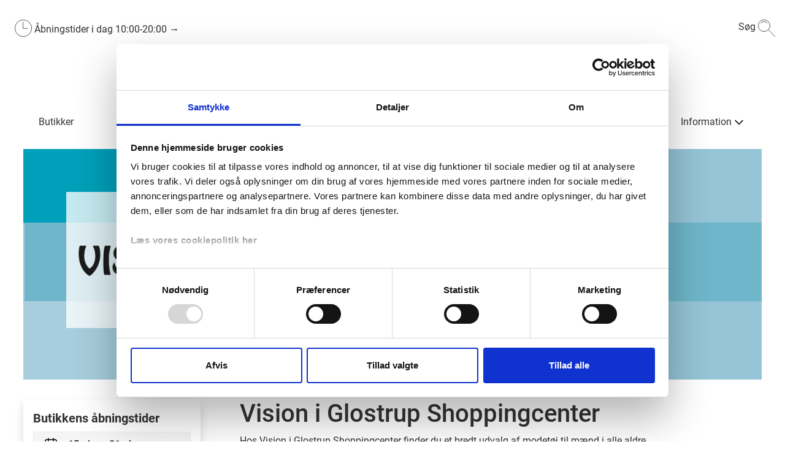

--- FILE ---
content_type: text/html; charset=utf-8
request_url: https://glostrupshoppingcenter.dk/butikker/vision
body_size: 12459
content:
<!doctype html>
<html lang="da">
<head>
	<meta charset="utf-8">
	<meta name="viewport" content="height=device-height, width=device-width, initial-scale=1.0">
	<link rel="preconnect" href="https://fonts.gstatic.com" />
	<script>
		window.dataLayer = window.dataLayer || [];
		function gtag() {
			dataLayer.push(arguments);
		}
		gtag("consent", "default", {
			ad_personalization: "denied",
			ad_storage: "denied",
			ad_user_data: "denied",
			analytics_storage: "denied",
			functionality_storage: "denied",
			personalization_storage: "denied",
			security_storage: "granted",
			wait_for_update: 2000,
		});
		gtag("set", "ads_data_redaction", true);
	</script>
			<script id="Cookiebot" src=https://consent.cookiebot.com/uc.js data-cbid="4f6b50df-257e-4406-9715-da0ee18d9206" data-blockingmode="auto" type="text/javascript"></script>
		<link rel="shortcut icon" href="/Files/Images/Glostrup Shoppingcenter/Logo-Glostrup_64x64.ico">
		<link rel="apple-touch-icon" href="/Files/Images/Glostrup Shoppingcenter/Logo-Glostrup_180x180.png">
	<base href="https://glostrupshoppingcenter.dk/">
<meta name="description" content="Hos Vision i Glostrup har vi moderne t&#248;j til m&#230;nd i alle aldre. Vi har b&#229;de afslappet streetwear og skr&#230;ddersyede jakkes&#230;t. Se mere her &gt;&gt;">
<meta name="og:type" content="website">
<link rel="canonical" href="https://glostrupshoppingcenter.dk/butikker/vision" />
<meta name="og:site_name" content="Swift">
	<title>Vision i Glostrup Shoppingcenter | Køb moderne herretøj</title>
	<link href="/Files/Templates/Designs/Swift/Assets/css/styles.css?639014960426690307" rel="stylesheet" media="all" type="text/css">
	<link href="/Files/Templates/Designs/Swift/_parsed/Swift_css/Swift_styles_8.min.css?638955102048670000" rel="stylesheet" media="all" type="text/css" data-last-modified-content="08-10-2025 08:50:04">
	<script src="/Files/Templates/Designs/Swift/Assets/js/scripts.js?639014960433635852"></script>
	<link rel="preload" href="/Files/Templates/Designs/Swift/DSC_Custom/dsc_custom.css?v=639014960434703107" async as="style" type="text/css">
	<link rel="preload" href="/Files/Templates/Designs/Swift/DSC_Custom/bundle.js?v=639014960434682868" as="script">
	<link href="/Files/Templates/Designs/Swift/DSC_Custom/dsc_custom.css?v=639014960434703107" rel="stylesheet" media="all" type="text/css">
	<script src="/Files/Templates/Designs/Swift/DSC_Custom/bundle.js?v=639014960434682868" defer></script>
	<script data-cookieconsent="ignore">
		(function (w, d, s, l, i) {
			w[l] = w[l] || []; w[l].push({
				'gtm.start':
					new Date().getTime(), event: 'gtm.js'
			}); var f = d.getElementsByTagName(s)[0],
				j = d.createElement(s), dl = l != 'dataLayer' ? '&l=' + l : ''; j.async = true; j.src =
					'https://www.googletagmanager.com/gtm.js?id=' + i + dl; f.parentNode.insertBefore(j, f);
		})(window, document, 'script', 'dataLayer', 'GTM-5RC4NNQ');
	</script>
		<script type="text/plain" data-cookieconsent="marketing">
			var _agillicTrack = _agillicTrack || [];
			_agillicTrack.push({ cid: "4BBGOW" });
			(function (d) {
				try {
					var scr = d.getElementsByTagName("script")[0], f = d.createElement('iframe');
					f.src = "javascript:''"; f.style.display = "none"; scr.parentNode.insertBefore(f, scr); f.contentWindow.name = "ag:scrf";
					var d2 = f.contentWindow.document, fn = 'write';
					d2.open()[fn]("<body onload=\"var d=document,s=d.createElement('script');s.id='ag:trackscript.1';s.src='//info.glostrupshoppingcenter.dk/tracking/track.js';d.body.appendChild(s);\">");
					d2.close();
				} catch (e) { }
			})(document);
		</script>
	<link rel="preconnect" href="https://fonts.googleapis.com">
	<link rel="preconnect" href="https://fonts.gstatic.com" crossorigin>
	<link href="https://fonts.googleapis.com/css2?family=Source+Sans+Pro:wght@900&display=swap" rel="stylesheet">
</head>
<body class="d-flex flex-column brand  theme standard_sort_knaptekst_hvid_knaptekst_sort_skrift" id="page2038">
	<noscript>
		<iframe src="https://www.googletagmanager.com/ns.html?id=GTM-5RC4NNQ"
				height="0" width="0" style="display:none;visibility:hidden"></iframe>
	</noscript>
	<header class="page-header" id="page-header-dekstop">
	<div class="py-4     item_swift_1columnflex"  data-swift-gridrow>
		<div class="container-fluid">
			<div class="d-flex flex-row">
				<div class="col">
<div class="dsc-header-container ">
		<div class="dsc-row">
			<div class=" fa fa-clock dsc-icon-adjust-text dsc-header-spacing"></div>
			<div class="dsc-user-icon" data-dschideonsearch>
				<a class="dsc-no-link-att" href="/information/aabningstider">
					<img class="dsc-mobile-hidden" src="/Files/Icons/DSC Ikoner/09-Åbningstider.svg" />
				</a>
				<a class="dsc-mobile-hidden" href="/information/aabningstider">Åbningstider i dag <span id="center-openingHours"></span></a>
				<a class="dsc-d-hidden" href="/information/aabningstider">I dag <span id="center-openingHours-mobile"></span></a>
				<a class="dsc-no-link-att" href="/information/aabningstider">→</a>
			</div>
		</div>
	<div class="dsc-row dsc-mobile-header dsc-margin-left-auto ">
				<div class="dsc-row dsc-pointer">
			<form action="/swift-tools/services/page-search" id="dsc-search-input-container" class="dsc-row ">
				<input name="areaid" hidden formnovalidate value="8" />
				<input name="searchstring" type="search" id="dsc-search-input" class="dsc-global-search " />
				<div class="dsc-row" id="dsc-search-trigger">
					<p class="dsc-header-spacing dsc-mobile-hidden" style="color:var(--swift-foreground-color);">Søg</p>
					<img class="dsc-search-icon" src="/Files/Icons/DSC Ikoner/10-IKON_SØGNING.svg" />
				</div>
			</form>
		</div>
	</div>
</div>
<div class="dsc-row" style="justify-content: center;">
	<a href="https://glostrupshoppingcenter.dk" class="text-decoration-none">
		<img src="/Files/Images/Glostrup Shoppingcenter/Glostrup_ny_sort.png" alt="Glostrup Shoppingcenter logo" class="dsc-logo-img" />
	</a>
</div>
<input class="dsc-hidden" id="current-areaid" value="8" />
<input class="dsc-hidden" id="current-centerid" value="8" />
<div id="dsc-spinner" class="dsc-spinner-overlay dsc-hidden">
	<div class="dsc-spinner"></div>
</div>
<div id="dsc-modal-overlay" class="dsc-modal-overlay dsc-hidden"></div>
<div id="CreateConsumer" class="dsc-modal fade show dsc-hidden ">
	<div class="modal-dialog modal-dialog-centered modal-dialog-scrollable dsc-model-adjustments">
		<div id="modal-content-create" class=" modal-content dsc-modal-content">
			<button class="dsc-modal-close" data-modalcancel="1" type="button">
			</button>
			<h3 class="dsc-modal-heading">PLUS+ tilmelding</h3>
			<form id="dsc-createconsumer">
				<div class="dsc-model-form-group">
					<input name="firstName" required placeholder="Fornavn*" type="text" autocomplete="given-name" class="dsc-model-form-input" />
				</div>
				<div class="dsc-model-form-group">
					<input name="lastName" required placeholder="Efternavn*" type="text" autocomplete="family-name" class="dsc-model-form-input" />
				</div>
				<div class="dsc-model-form-group">
					<label for="" class="dsc-modal-form-labels">Fødselsdag</label>
					<input required name="day" placeholder="DD" type="number" min="1" max="31" step="1" autocomplete="bday-day" class="dsc-model-form-input-bday" onfocusout="leadingZeros(this)" />
					<input required name="month" placeholder="MM" type="number" min="1" max="12" step="1" autocomplete="bday-month" class="dsc-model-form-input-bday" onfocusout="leadingZeros(this)" />
					<input required name="year" placeholder="YYYY" type="number" min="1900" max="2099" step="1" autocomplete="bday-year" class="dsc-model-form-input-bday" />
				</div>
				<div class="dsc-model-form-group dsc-modal-select-gender">
					<select required name="legalGenderId" class="dsc-model-form-input">
						<option value="">
							Køn
						</option>
						<option value="1">
							Mand
						</option>
						<option value="2">
							Kvinde
						</option>
						<option value="3">
							Andet
						</option>
					</select>
				</div>
				<div class="dsc-model-form-group">
					<input name="zipCode" required placeholder="DK postnummer" type="text" autocomplete="postal-code" class="dsc-model-form-input" maxlength="4" pattern="^[0-9]{4}$" />
				</div>
				<div class="dsc-model-form-group">
					<input id="registrationNumberInputCreate" type="text" maxlength="7" placeholder="DK nummerplade (valgfrit)" name="vehicle1RegistrationNumber" class="dsc-model-form-input" />
				</div>
				<input hidden id="dsc-consentid" name="consentid" value="" />
				<p class="dsc-error-p dsc-hidden">Der er desværre sket en fejl i oprettelsen. Prøv igen</p>
				<div class="dsc-row" style="margin-top: 25px;">
					<input id="dsc-consent-accept-checkbox" class="dsc-checkbox-consent" required name="accepted-consent" type="checkbox" />
					<label class="dsc-label-consent">
						<span>
							Ja tak, jeg vil gerne tilmelde mig PLUS+ og accepterer 
						</span>
						<span id="dsc-open-consent" class="dsc-consent-link">Vilkår og betingelser for medlemskab</span>
					</label>
				</div>
				<div style="margin-top: 40px;" class="dsc-row dsc-modal-form-btns">
					<button type="submit" class="dsc-hero-button1 btn-primary dsc-btn-primary-colors dsc-branding-button-primary dsc-modal-button-margin">Opret</button>
					<button id="dsc-cancel-create" type="button" class="dsc-hero-button1 dsc-btn-transparent  dsc-branding-button-primary ">Fortryd</button>
				</div>
			</form>
			<div id="dsc-after-create-form" style="margin-top: 20px;" class="dsc-hidden">
				<p>Tillykke! Du er nu oprettet som PLUS+ medlem</p>
				<button class="dsc-hero-button1 btn-primary dsc-btn-primary-colors dsc-branding-button-primary dsc-modal-button-margin" data-modalcancel="1">OK</button>
			</div>
		</div>
		<div id="modal-content-consent" class="dsc-modal-content modal-content dsc-hidden">
			<h3 class="dsc-modal-heading">Vilkår og betingelser for PLUS+</h3>
			<p class="dsc-consent-text" id="dsc-consent-text">
			</p>
			<div style="margin-top: 40px;" class="dsc-row dsc-modal-form-btns">
				<button id="dsc-accept-consent" class="dsc-hero-button1 btn-primary dsc-btn-primary-colors dsc-branding-button-primary dsc-modal-button-margin">Accepter</button>
				<button id="dsc-decline-consent" type="button" class="dsc-hero-button1 dsc-btn-transparent  dsc-branding-button-primary ">Fortryd</button>
			</div>
		</div>
	</div>
</div>
<div id="EditConsumer" class="dsc-modal fade show dsc-hidden">
	<div class="modal-dialog modal-dialog-centered modal-dialog-scrollable dsc-model-adjustments">
		<div class="dsc-modal-content modal-content">
			<button class="dsc-modal-close" data-modalcancel="1" type="button">
			</button>
			<h3 id="dsc-modal-heading" class="dsc-modal-heading">Rediger Min Bruger</h3>
			<form id="dsc-editconsumer-form">
				<div class="dsc-model-form-group">
					<input name="firstName" required placeholder="Fornavn*" type="text" autocomplete="given-name" class="dsc-model-form-input" />
				</div>
				<div class="dsc-model-form-group">
					<input name="lastName" required placeholder="Efternavn*" type="text" autocomplete="family-name" class="dsc-model-form-input" />
				</div>
				<div class="dsc-model-form-group">
					<input name="zipCode" id="postalcode" required placeholder="DK postnummer" type="text" autocomplete="postal-code" class="dsc-model-form-input" maxlength="4" pattern="^[0-9]{4}$" />
				</div>
				<div class="dsc-model-form-group">
					<input name="email" readonly disabled placeholder="Email" type="text" class="dsc-model-form-input" />
				</div>
				<div class="dsc-model-form-group">
					<label for="" class="dsc-modal-form-labels">Fødselsdag</label>
					<input required name="day" placeholder="DD" type="number" min="1" max="31" step="1" autocomplete="bday-day" class="dsc-model-form-input-bday" onfocusout="leadingZeros(this)" />
					<input required name="month" placeholder="MM" type="number" min="1" max="12" step="1" autocomplete="bday-month" class="dsc-model-form-input-bday" onfocusout="leadingZeros(this)" />
					<input required name="year" placeholder="YYYY" type="number" min="1900" max="2099" step="1" autocomplete="bday-year" class="dsc-model-form-input-bday" />
				</div>
				<div class="dsc-model-form-group dsc-modal-select-gender">
					<select required name="legalGenderId" style="background: white;" class="dsc-model-form-input">
						<option value="">
							Køn
						</option>
						<option value="1">
							Mand
						</option>
						<option value="2">
							Kvinde
						</option>
						<option value="3">
							Andet
						</option>
					</select>
				</div>
				<div class="dsc-model-form-group">
					<input id="registrationNumberInputEdit" type="text" maxlength="7" placeholder="DK nummerplade (valgfrit)" name="vehicle1RegistrationNumber" class="dsc-model-form-input" />
				</div>
				<p class="dsc-error-p dsc-hidden">Der er desværre sket en fejl ved opdateringen af profilen. Prøv igen</p>
				<div style="margin-top: 40px;" class="dsc-row dsc-modal-form-btns">
					<button type="submit" class="dsc-hero-button1 btn-primary dsc-btn-primary-colors dsc-branding-button-primary dsc-modal-button-margin">Gem</button>
					<button data-modalcancel="1" type="button" class="dsc-hero-button1 dsc-btn-transparent  dsc-branding-button-primary ">Fortryd</button>
				</div>
			</form>
			<div>
				<p class="dsc-modal-links" id="dsc-delete-profile">Afmeld</p>
				<p class="dsc-modal-links" id="dsc-get-profile-data">Anmod om arkiv</p>
				<p class="dsc-hidden" id="dsc-get-profile-data-dialog-text">Gør følgende for at få tilsendt dit arkiv
Før vi kan sende dig det fulde arkiv med den data, der er opbevaret på dig, har vi brug for at du bekræfter, at det er dig, der har efterspurgt arkivet.
Derfor er der sendt et link til den email, som du har oprettet dig med. Når du modtager emailen er der er link, som henter din data. Dette link er aktivt i 24 timer og kan kun bruges 1 gang.
For at bestille arkiv, tryk OK.</p>
				<p class="dsc-modal-links" id="dsc-profile-email-change">Skift Email</p>
			</div>
			<script>
				function leadingZeros(input) {
					if (!isNaN(input.value) && input.value.length === 1 && input.value < 10) {
						input.value = '0' + input.value;
					}
				}
			</script>
		</div>
	</div>
</div>
<div id="UnsubscribeUser" class="dsc-modal fade show dsc-hidden">
	<div class="modal-dialog modal-dialog-centered modal-dialog-scrollable dsc-model-adjustments">
		<div class="dsc-modal-content modal-content">
			<button class="dsc-modal-close" id="dsc-unsub-kryds" data-modalcancel="1" type="button">
			</button>
			<h3 data-unsubheader class="dsc-modal-heading">Bekræft afmelding</h3>
			<div id="dsc-unsub-body">
				<p data-unsubbody1></p>
				<p data-unsubbody2></p>
				<p data-unsubbody3></p>
				<p data-unsubbody4></p>
				<p data-unsubbody5></p>
			</div>
			<div style="margin-top: 40px;" class="dsc-unsub-btn dsc-row dsc-modal-form-btns">
				<button id="dsc-unsub-btn" class="dsc-hero-button1 btn-primary dsc-btn-primary-colors dsc-branding-button-primary dsc-modal-button-margin"></button>
				<button id="dsc-unsub-ok-btn" class="dsc-hero-button1 btn-primary dsc-btn-primary-colors dsc-branding-button-primary dsc-modal-button-margin dsc-hidden"></button>
			</div>
		</div>
	</div>
</div>
<div id="ChangeConsumerEmail" class="dsc-modal fade show dsc-hidden">
	<div class="modal-dialog modal-dialog-centered modal-dialog-scrollable dsc-model-adjustments">
		<div class="dsc-modal-content modal-content">
			<button class="dsc-modal-close" id="dsc-email-change-exitX" data-modalcancel="1" type="button">
			</button>
			<h3 data-changeconsumeremailheader class="dsc-modal-heading">Skift email</h3>
			<div id="dsc-change-consumer-email-body">
				<label class="dsc-modal-form-labels dsc-change-consumer-email-label">Ny Email</label>
				<input id="newconsumeremailinput" required name="email" data-newconsumeremailinput placeholder="Indtast ny email" type="text" class="dsc-model-form-input" />
				<p class="dsc-hidden dsc-email-changed-text" id="dsc-change-email-text">Din e-mail adresse i PLUS+ er nu ændret</p>
				<p class="dsc-hidden dsc-email-changed-text-failed" id="dsc-change-email-text">Der skete en fejl, prøv igen senere </p>
				<label id="verificationcodelabel" class="dsc-modal-form-labels dsc-change-consumer-email-label dsc-hidden">Verifikationskode</label>
				<input id="verificationcodeinput" required name="verification" placeholder="Indtast verifikationskode" type="text" class="dsc-model-form-input dsc-hidden" />
			</div>
			<div style="margin-top: 30px;" class="dsc-change-email-btn dsc-row dsc-modal-form-btns">
				<button id="dsc-request-verification-code-btn" class="dsc-hero-button1 btn-primary dsc-btn-primary-colors dsc-branding-button-primary dsc-modal-button-margin">Anmod om verifikationskode</button>
				<button id="dsc-change-my-email-btn" class="dsc-hero-button1 btn-primary dsc-btn-primary-colors dsc-branding-button-primary dsc-modal-button-margin dsc-hidden">Skift min email</button>
				<button id="dsc-change-email-ok" data-modalcancel="1" class="dsc-hidden dsc-hero-button1 btn-primary dsc-btn-primary-colors dsc-branding-button-primary dsc-modal-button-margin dsc-hidden">Ok</button>
			</div>
		</div>
	</div>
</div>
				</div>
			</div>
		</div>
	</div>
	<div class="py-0     item_swift_1columnflex"  data-swift-gridrow>
		<div class="container-fluid">
			<div class="d-flex flex-row">
				<div class="col">
<nav class="dsc-small-hidden">
	<div class="dsc-row dsc-header-space-around ">
<div class="dsc-column" >
					<div class="dsc-row">
							<a class="dsc-no-link-att" href="/butikker">
								<p class="">Butikker</p>
							</a>
											</div>
				</div> <div class="dsc-column" >
					<div class="dsc-row">
							<a class="dsc-no-link-att" href="/spisesteder">
								<p class="">Spisesteder</p>
							</a>
											</div>
				</div> <div class="dsc-column" >
					<div class="dsc-row">
							<a class="dsc-no-link-att" href="/oplevelser">
								<p class="">Oplevelser</p>
							</a>
											</div>
				</div> <div class="dsc-column" >
					<div class="dsc-row">
							<a class="dsc-no-link-att" href="/nyheder-tilbud">
								<p class="">Nyheder & Tilbud</p>
							</a>
											</div>
				</div> <div class="dsc-column" >
					<div class="dsc-row">
							<a class="dsc-no-link-att" href="/inspiration">
								<p class="">Inspiration</p>
							</a>
											</div>
				</div> <div class="dsc-column" >
					<div class="dsc-row">
							<a class="dsc-no-link-att" href="/om-plus">
								<p class="">Om PLUS+</p>
							</a>
											</div>
				</div> <div class="dsc-column" >
					<div class="dsc-row">
								<a class="dsc-no-link-att" style="cursor:pointer" data-unfoldmenutrigger="Information">
									<p class="">Information</p>
								</a>
													<img data-unfoldmenutrigger="Information" class="dsc-menu-icon" src="/Files/Templates/Designs/Swift/Assets/icons/chevron-down.svg" />
					</div>
						<div data-unfoldmenutarget="Information" class="dsc-fold-menu shadow-sm dsc-hidden">
								<a class="dsc-no-link-att" href="/information/services">
									<p>Services</p>
								</a>
								<a class="dsc-no-link-att" href="/information/parkering">
									<p>Parkering</p>
								</a>
								<a class="dsc-no-link-att" href="/information/gavekort">
									<p>Gavekort</p>
								</a>
								<a class="dsc-no-link-att" href="/information/aabningstider">
									<p>Åbningstider</p>
								</a>
								<a class="dsc-no-link-att" href="/information/glemte-sager">
									<p>Glemte sager</p>
								</a>
								<a class="dsc-no-link-att" href="/information/om-glostrup-shoppingcenter">
									<p>Om Glostrup Shoppingcenter</p>
								</a>
								<a class="dsc-no-link-att" href="/information/find-vej">
									<p>Find vej</p>
								</a>
								<a class="dsc-no-link-att" href="/information/kontakt">
									<p>Kontakt</p>
								</a>
								<a class="dsc-no-link-att" href="/information/esg-initiativer-i-glostrup-shoppingcenter">
									<p>ESG initiativer i Glostrup Shoppingcenter</p>
								</a>
								<a class="dsc-no-link-att" href="/information/solsikkesnoren">
									<p>Solsikkesnoren</p>
								</a>
								<a class="dsc-no-link-att" href="/information/pakkeboks">
									<p>Pakkeboks</p>
								</a>
						</div>
				</div> 
	</div>
</nav>
<nav class="dsc-nav-container-mobile">
	<img id="dsc-burger-menu" data-dschideonsearch class="dsc-burger-menu" src="/Files/Templates/Designs/Swift/Assets/icons/burgermenu.svg" />
	<div id="dsc-burger-slide-menu" class="dsc-mobile-slide-menu dsc-hidden shadow-lg">
		<ul>
					<li>
							<a class="dsc-no-link-att" href="/butikker">
								Butikker
							</a>
											</li>
					<li>
							<a class="dsc-no-link-att" href="/spisesteder">
								Spisesteder
							</a>
											</li>
					<li>
							<a class="dsc-no-link-att" href="/oplevelser">
								Oplevelser
							</a>
											</li>
					<li>
							<a class="dsc-no-link-att" href="/nyheder-tilbud">
								Nyheder & Tilbud
							</a>
											</li>
					<li>
							<a class="dsc-no-link-att" href="/inspiration">
								Inspiration
							</a>
											</li>
					<li>
							<a class="dsc-no-link-att" href="/om-plus">
								Om PLUS+
							</a>
											</li>
					<li>
<a class="dsc-no-link-att" data-mobilunfold="1">
								Information
								<img data-mobilunfold="1" src="/Files/Templates/Designs/Swift/Assets/icons/chevron-down.svg" />
								<img data-mobilunfold="1" class="dsc-hidden" src="/Files/Templates/Designs/Swift/Assets/icons/chevron-up.svg" />
							</a>
													<ul class="dsc-mobile-menu-submenu dsc-hidden">
									<li>
										<a href="/information/services">
											Services
										</a>
									</li>
									<li>
										<a href="/information/parkering">
											Parkering
										</a>
									</li>
									<li>
										<a href="/information/gavekort">
											Gavekort
										</a>
									</li>
									<li>
										<a href="/information/aabningstider">
											Åbningstider
										</a>
									</li>
									<li>
										<a href="/information/glemte-sager">
											Glemte sager
										</a>
									</li>
									<li>
										<a href="/information/om-glostrup-shoppingcenter">
											Om Glostrup Shoppingcenter
										</a>
									</li>
									<li>
										<a href="/information/find-vej">
											Find vej
										</a>
									</li>
									<li>
										<a href="/information/kontakt">
											Kontakt
										</a>
									</li>
									<li>
										<a href="/information/esg-initiativer-i-glostrup-shoppingcenter">
											ESG initiativer i Glostrup Shoppingcenter
										</a>
									</li>
									<li>
										<a href="/information/solsikkesnoren">
											Solsikkesnoren
										</a>
									</li>
									<li>
										<a href="/information/pakkeboks">
											Pakkeboks
										</a>
									</li>
							</ul>
					</li>
		</ul>
		<div class="dsc-hidden dsc-mobile-lang-menu" id="dsc-mobile-lang-menu">
			<hr class="dsc-lang-divder" />
		</div>
	</div>
</nav>
				</div>
			</div>
		</div>
	</div>
	</header>
	<main id="content" class="overflow-hidden" >
	<input hidden value="shop" id="dsc-page-type" />
	<input hidden value="Vision" id="dsc-shop-name" />
	<input hidden value="bce1a2a1-0721-ec11-b6e6-6045bd88f90c" id="dsc-shop-crmid" />
	<div class=" theme standard_sort_knaptekst_hvid_knaptekst_sort_skrift">
				<div class="py-3 py-lg-3  item_swift_1columnfull"  data-swift-gridrow>
			<div class="container-xl">
				<div class="grid grid-1">
					<div class="g-col-12" data-col-size="12"  style="--bs-columns:12">
		<div>
<a>
	<div class="dsc-hero-container376 dsc-margin-center" style="background-image:url('/Files/Images/Glostrup Shoppingcenter/Web elementer/302547_GSC_website_butiktopbanner_1204x376_3.jpg')">
		<div class="dsc-banner-logo">
			<div class="dsc-banner-img-container">
				<img alt="" title="" loading="lazy" data-shopimg class="dsc-banner-logo-height dsc-banner-logo-img dsc-banner-logo-align-img" />
			</div>
		</div>
	</div>
</a>
</div>
					</div>
				</div>
			</div>
		</div>
		<div class="py-3 py-lg-3 theme glostrup_nyblaa_knap_hvid_knaptekst_sort_skrift  item_swift_1columnfull"  data-swift-gridrow>
			<div class="container-xl">
				<div class="grid grid-1">
					<div class="g-col-12" data-col-size="12"  style="--bs-columns:12">
		<div class="shop-grid">
			<div class="dsc-row dsc-shopinfo-container dsc-m-column flex-column" data-col-size="3">
				<div class="dsc-column dsc-shopinfo-column shadow rounded" data-shopopeninghoursmodule="f3b82a33-71d4-4c28-8b91-4af87ca7dee2">
					<div class="p-3">
						<p class="dsc-shop-info-bold" style="font-size: 20px;" data-weekdayopeninghoursspan>Butikkens åbningstider</p>
						<div class="dsc-hidden" id="dsc-shop-opening-hours" data-shopopeninghoursidentifier="f3b82a33-71d4-4c28-8b91-4af87ca7dee2" data-shopstartdate="15-12-2025" data-shopenddate="21-12-2025"></div>
						<div class="py-2 px-3 rounded event-page-date d-flex">
							<span class="icon-3 mr-3"><img alt="Dato" src="/Files/Templates/Designs/Swift/Assets/icons/calendar.svg"/></span><p class="mb-0" style="font-weight: 600;" data-shopopeninghoursheader>15. dec - 21. dec</p>
						</div>
						<div class="py-2">
								<div class="dsc-row dsc-shop-opening">
									<p>Mandag</p> <p data-weekdayopeninghoursid="1">10:00-19:00</p>
								</div>
								<div class="dsc-row dsc-shop-opening">
									<p>Tirsdag</p> <p data-weekdayopeninghoursid="2">10:00-19:00</p>
								</div>
								<div class="dsc-row dsc-shop-opening">
									<p>Onsdag</p> <p data-weekdayopeninghoursid="3">10:00-19:00</p>
								</div>
								<div class="dsc-row dsc-shop-opening">
									<p>Torsdag</p> <p data-weekdayopeninghoursid="4">10:00-19:00</p>
								</div>
								<div class="dsc-row dsc-shop-opening">
									<p>Fredag</p> <p data-weekdayopeninghoursid="5">10:00-20:00</p>
								</div>
								<div class="dsc-row dsc-shop-opening">
									<p>Lørdag</p> <p data-weekdayopeninghoursid="6">10:00-20:00</p>
								</div>
								<div class="dsc-row dsc-shop-opening">
									<p>Søndag</p> <p data-weekdayopeninghoursid="7">10:00-20:00</p>
								</div>
						</div>
						<div class="dsc-column dsc-shop-openhours-next-prev">
							<div class="dsc-row dsc-openinghours-btn-row">
								<a data-shopopeninghrsbackbtn data-shopopeninghoursidentifierbtn="f3b82a33-71d4-4c28-8b91-4af87ca7dee2" style="margin-right: 5px;" class="dsc-shop-opening-hrs-btn dsc-hero-button-small btn-primary dsc-btn-primary-colors dsc-branding-button-primary dsc-hidden width100">
									<div class="d-flex justify-content-between align-items-center">
										<span class="icon-3"><img alt="" src="/Files/Templates/Designs/Swift/Assets/icons/arrow-left-white.svg" /></span><span>Sidste Uge </span>
									</div>
								</a>
								<a data-shopopeninghrsforwardbtn data-shopopeninghoursidentifierbtn="f3b82a33-71d4-4c28-8b91-4af87ca7dee2" class="dsc-shop-opening-hrs-btn dsc-hero-button-small btn-primary dsc-btn-primary-colors dsc-branding-button-primary width100">
									<div class="d-flex justify-content-between align-items-center">
										<span>Næste Uge </span> <span class="icon-3"><img alt="" src="/Files/Templates/Designs/Swift/Assets/icons/arrow-right-white.svg"/></span>
									</div>
								</a>
							</div>
						</div>
					</div>
				</div>
					<div class="dsc-shop-contact-info shadow rounded my-3">
						<div class="p-3">
							<p class="dsc-shop-info-bold">Kontakt os</p>
							<div class="dsc-column">
									<div class="d-flex py-1">
										<span class="icon-3 mr-3"><img alt="Telefonnummer" src="/Files/Templates/Designs/Swift/Assets/icons/phone.svg"/></span>
										<a href="tel:53539298">
											<span>53539298</span>
										</a>
									</div>
																									<div class="d-flex py-1">
										<span class="icon-3 mr-3"><img alt="Website" src="/Files/Templates/Designs/Swift/Assets/icons/link.svg" /></span>
										<a target="_blank" href="https://xn--visiontj-c5a.dk/glostrup/">
											<span class="dsc-break-word">https://xn--visiontj-c5a.dk/glostrup/</span>
										</a>
									</div>
							</div>
						</div>
					</div>
					<div class="dsc-row dsc-center-footer-social shadow rounded">
						<div class="p-3">
							<div>
								<p class="dsc-shop-info-bold py-2">Sociale medier</p>
							</div>
								<a target="_blank" href="https://www.facebook.com/visionglostrup/">
									<span class="icon-3 py-2"><img alt="Facebook" src="/Files/Templates/Designs/Swift/Assets/icons/facebook.svg" /></span>
								</a>
													</div>
					</div>
			</div>
			<div class="dsc-row dsc-shopinfo-container dsc-m-column flex-column shop-padding" style="grid-column: auto / span 3" data-col-size="9">
				<div class="DSC-highlighted-link">
					<h1>Vision i Glostrup Shoppingcenter</h1>
<p>Hos Vision i Glostrup Shoppingcenter finder du et bredt udvalg af modet&oslash;j til m&aelig;nd i alle aldre.</p>
<p>Uanset om du er p&aring; udkig efter afslappet streetwear eller mere klassisk, stilfuld herremode, har vi med garanti noget, der falder i din smag. Vi s&aelig;tter en &aelig;re i at levere kvalitetst&oslash;j, som b&aring;de kan bruges til arbejde og fritid &ndash; og med egen skr&aelig;dder i vores t&oslash;jbutik i Glostrup, kan du f&aring; herret&oslash;j, der sidder perfekt p&aring; dig.</p>
<hr />
<h3>Find det, du leder efter:</h3>
<ol>
<li><a href="/butikker/vision#modetoej">Modet&oslash;j til m&aelig;nd i alle aldre</a></li>
<li><a href="/butikker/vision#brands">Moderne herret&oslash;j i Glostrup fra popul&aelig;re og kendte brands</a></li>
<li><a href="/butikker/vision#komfortabelt">Komfortabelt t&oslash;j til fritid og arbejde</a></li>
<li><a href="/butikker/vision#herrefrakker">Herrefrakker og varmt overt&oslash;j til alle s&aelig;soner hos Vision</a></li>
<li><a href="/butikker/vision#jakkesaet">St&aring; skarpt med et skr&aelig;ddersyet jakkes&aelig;t fra Vision i Glostrup</a></li>
<li><a href="/butikker/vision#skraedder">Brug vores skr&aelig;dder i Glostrup og f&aring; t&oslash;j, der sidder perfekt</a></li>
<li><a href="/butikker/vision#aabningstider">Visions &aring;bningstider og placering i Glostrup Shoppingcenter</a></li>
</ol>
<hr />
<h2><a id="modetoej"></a>Modet&oslash;j til m&aelig;nd i alle aldre</h2>
<p>Hos Vision i Glostrup Shoppingcenter kan du finde modet&oslash;j, der passer til enhver alder og stil. Vores sortiment sp&aelig;nder fra moderne streetwear til klassisk herremode.</p>
<p>Med et stort udvalg af forskellige stilarter og brands kan du altid finde noget, der passer perfekt til b&aring;de dagligdagen og festlige lejligheder.</p>
<p>&nbsp;</p>
				</div>
			</div>
		</div>
		<input hidden data-wayfindershopid="1523" />
		<input hidden data-shoplogourl="https://dsccdn-prod.azureedge.net/7fe7a4bd-141a-ec11-b6e6-6045bd892138/91487e7c-acbb-4ed6-9e34-497464bd6798.Png" />
					</div>
				</div>
			</div>
		</div>
		<div class="py-3 py-lg-3  item_swift_2columns_3-9"  data-swift-gridrow>
			<div class="container-xl">
				<div class="grid grid-1 grid-lg-4">
					<div class="g-col order-first order-lg-0" data-col-size="3"  style="--bs-columns:12">
					</div>
					<div class="g-col-12 g-col-lg-3  shop-padding" data-col-size="9"  style="--bs-columns:12">
		<div>
<div class="dsc-column dsc-margin-center dsc-text-align-center">
	<h3 class="dsc-point-name-header"> </h3>
	<h4 class="dsc-point-name-subheader"></h4>
</div>
<div class="dsc-row dsc-justify-start dsc-mobile-slide">
			<div style="order: 0;" class="dsc-column dsc-promotion-container shadow rounded">
				<a class="dsc-a-disabled" href="">
					<img alt="Medarbejder står med to flotte jakkesæt, som sidder på hver sin mannequin." title="" src="/Files/Images/Glostrup Shoppingcenter/Butikker/vision-jakkesæt-glostrup.jpg" class="rounded-top" />
				</a>
					<div class="dsc-promotion-text-container">
						<div class="p-3">
							<a class="dsc-a-disabled dsc-no-link-att " href="">
								<h3>Jakkesæt og klassisk herretøj</h3>
							</a>
								<div class="dsc-promotion-text DSC-highlighted-link dsc-prewrap dsc-wordbreak"><p>Hos Vision i Glostrup finder du et stort udvalg af klassisk, velsiddende herretøj som jakkesæt til mænd, skjorter og en velsiddende habit-jakke. </p></div>
						</div>
					</div>
			</div>
			<div style="order: 0;" class="dsc-column dsc-promotion-container shadow rounded">
				<a class="dsc-a-disabled" href="">
					<img alt="Stort udvalg hos Vision i Glostrup Shoppingcenter" title="" src="/Files/Images/Glostrup Shoppingcenter/Butikker/stort-udvalg-vision-glostrup.jpg" class="rounded-top" />
				</a>
					<div class="dsc-promotion-text-container">
						<div class="p-3">
							<a class="dsc-a-disabled dsc-no-link-att " href="">
								<h3>Vores personale står klar med vejledning</h3>
							</a>
								<div class="dsc-promotion-text DSC-highlighted-link dsc-prewrap dsc-wordbreak"><p>I tvivl om, hvad du skal bruge? Eller hvad der sidder godt? Vores dygtige personale står klar med råd og vejledning, så du får det helt rigtige Vision herretøj med hjem. </p></div>
						</div>
					</div>
			</div>
			<div style="order: 0;" class="dsc-column dsc-promotion-container shadow rounded">
				<a class="dsc-a-disabled" href="">
					<img alt="Mærket EA7 tshirts som hænger på væggen hos Vision i Glostrup Shoppingcenter." title="" src="/Files/Images/Glostrup Shoppingcenter/Butikker/vision-tshirts-glostrup.jpg" class="rounded-top" />
				</a>
					<div class="dsc-promotion-text-container">
						<div class="p-3">
							<a class="dsc-a-disabled dsc-no-link-att " href="">
								<h3>Streetwear og casual tøj til mænd</h3>
							</a>
								<div class="dsc-promotion-text DSC-highlighted-link dsc-prewrap dsc-wordbreak"><p>Hos Vision i Glostrup har vi noget til mænd i alle aldre. Blandt andet et stort udvalg af moderne streetwear til mænd i vores Vision tøj-kollektion fra EA7, A|X og Superdry.</p></div>
						</div>
					</div>
			</div>
</div>
</div>
					</div>
				</div>
			</div>
		</div>
		<div class="py-3 py-lg-3  item_swift_2columns_3-9"  data-swift-gridrow>
			<div class="container-xl">
				<div class="grid grid-1 grid-lg-4">
					<div class="g-col order-first order-lg-0" data-col-size="3"  style="--bs-columns:12">
					</div>
					<div class="g-col-12 g-col-lg-3  shop-padding" data-col-size="9"  style="--bs-columns:12">
<div class="h-100 position-relative d-flex flex-column mb-0-last-child p-0  align-items-start text-start theme standard_sort_knaptekst_hvid_knaptekst_sort_skrift  item_swift_text">
	<div id="86078" class="user-select-none position-absolute top-0" style="scroll-margin-top:var(--header-height,150px)"></div>
		<div class="mb-0-last-child DSC-highlighted-link text-inherit opacity-100">
			<h2><a id="brands"></a>Moderne herret&oslash;j i Glostrup fra popul&aelig;re og kendte brands</h2>
<p>Hos Vision i Glostrup Shoppingcenter finder du et bredt udvalg af herret&oslash;j fra en lang r&aelig;kke kendte brands, s&aring; du kan v&aelig;re sikker p&aring; at f&aring; t&oslash;j i h&oslash;j kvalitet, der holder til at blive brugt og elsket l&aelig;nge.</p>
<p>Blandt vores popul&aelig;re m&aelig;rker finder du blandt andet Bruun og Stengade, Fred Perry, Emporio Armani, Lacoste og mange flere. Uanset hvad du leder efter, kan vi hj&aelig;lpe dig med at finde det helt rigtige m&aelig;rke til dit look. Vi har nemlig et bredt udvalg og t&oslash;j til m&aelig;nd i alle aldre.</p>
<h2><a id="komfortabelt"></a>Komfortabelt t&oslash;j til fritid og arbejde</h2>
<p>Uanset om du leder efter noget afslappet til fritiden eller stilfuldt t&oslash;j til arbejdet, har Vision et bredt udvalg af t&oslash;j til begge form&aring;l.</p>
<p>Vi tilbyder alt fra business casual til afslappet loungewear, s&aring; du kan finde t&oslash;j, der passer til alle lejligheder &ndash; men bare rolig, uanset lejlighed og m&aelig;rke, har vi s&oslash;rget for at v&aelig;lge t&oslash;j, hvor komforten er i top, s&aring; du kan f&oslash;le dig selvsikker og godt tilpas hele dagen.</p>
<p>Vores udvalg inkluderer blandt andet t-shirts, jeans, skjorter, bukser, og striktr&oslash;jer &ndash; men kig forbi butikken, for vi f&aring;r hele tiden nye, sp&aelig;ndende varer p&aring; hylderne.</p>
<h2><a id="herrefrakker"></a>Herrefrakker og varmt overt&oslash;j til alle s&aelig;soner hos Vision</h2>
<p>Hos Vision finder du ogs&aring; et stort udvalg af overt&oslash;j til m&aelig;nd, der passer til enhver s&aelig;son &ndash; vi f&aring;r nye varer ind hver s&aelig;son, s&aring; du kan finde pr&aelig;cis den herrefrakke, du har brug for lige nu og her.</p>
<p>Du finder alt fra praktiske (og varme!) vinterjakker til lette overgangsjakker, der fusionerer funktionalitet og stil. Er du p&aring; udkig efter en vinterjakke, jakke til m&aelig;nd, eller en frakke, finder du det hos os.</p>
<h2><a id="jakkesaet"></a>St&aring; skarpt med et skr&aelig;ddersyet jakkes&aelig;t fra Vision i Glostrup</h2>
<p>Skal du bruge et jakkes&aelig;t til bryllup, konfirmation eller andre festlige lejligheder? Hos Vision g&oslash;r vi det nemt at finde t&oslash;j til de s&aelig;rlige &oslash;jeblikke.</p>
<p>Vi har et stort udvalg af velsiddende jakkes&aelig;t, skjorter og habitter, s&aring; du altid kan st&aring; knivskarpt, n&aring;r du skal v&aelig;re med til at markere noget s&aelig;rligt eller st&aring; skarpt p&aring; jobbet.</p>
<p>Vores skr&aelig;dder i butikken i Glostrup kan ogs&aring; hj&aelig;lpe med at tilpasse t&oslash;jet, s&aring; det sidder perfekt.</p>
<h2><a id="skraedder"></a>Brug vores skr&aelig;dder i Glostrup og f&aring; t&oslash;j, der sidder perfekt</h2>
<p>Hos Vision har vi vores egen skr&aelig;dder i butikken, s&aring; vi kan hj&aelig;lpe med at lave tilpasninger og reparationer, s&aring; dit t&oslash;j passer dig perfekt &ndash; og holder til at blive brugt mange gange.</p>
<p>Vores skr&aelig;dder kan justere alt fra bukser og skjorter til jakkes&aelig;t, s&aring; du f&aring;r det perfekte fit.</p>
<h2><a id="aabningstider"></a>Visions &aring;bningstider og placering i Glostrup Shoppingcenter</h2>
<p>Vision ligger centralt i Glostrup Shoppingcenter, lige ved siden af <a href="/butikker/brdr-simonsen-menswear">Brdr. Simonsen</a> og <a href="/butikker/plaza-ure-smykker">Plaza Ure &amp; Smykker.</a> Er du k&oslash;rende, er det nemmest at parkere ved gul indgang.</p>
<p>Du kan altid se butikkens &aring;bningstider p&aring; siden her &ndash; og s&aring; gl&aelig;der vi os bare til at hj&aelig;lpe dig med at finde det helt rette, velsiddende herret&oslash;j!</p>
		</div>
</div>
					</div>
				</div>
			</div>
		</div>
		<div class="py-3 py-lg-3  item_swift_1columnfull"  data-swift-gridrow>
			<div class="container-xl">
				<div class="grid grid-1">
					<div class="g-col-12" data-col-size="12"  style="--bs-columns:12">
		<div>
<div data-externalcontent="1">
	<div class="dsc-column dsc-margin-center dsc-text-align-center">
		<h3 class="dsc-point-name-header">Tilbud fra Vision</h3>
		<h4 class="dsc-point-name-subheader"></h4>
	</div>
	<div data-shopid="bce1a2a1-0721-ec11-b6e6-6045bd88f90c" data-contenttype="1" data-shoppromotion="15605" data-requirealltags="false" data-filtertags="">
	<div data-offerrow class="dsc-row dsc-justify-start  dsc-mobile-slide">
	<div style="" data-offerbox class="dsc-column dsc-promotion-container shadow rounded lift fit-content">
		<img class="rounded-top" data-offerimg />
		<div class="dsc-promotion-text-container p-3">
			<h3 data-title></h3>
			<div class="dsc-promotion-text dsc-prewrap dsc-wordbreak"><p data-promotiontext></p></div>
			<div id="read-more-container"></div>
			<div class="lightgrey-background py-2 rounded-15 fit-content" style="min-width: fit-content">
				<p style="margin-bottom:0px;">
					<span class="dsc-hidden mx-3" data-teaser-price>Pris: </span>
				</p>
				<p style="margin-bottom:0px;">
					<span class="dsc-hidden mx-3" data-teaser-before>Før:</span>
				</p>
				<p style="margin-bottom:0px;">
					<span class="dsc-hidden mx-3" data-teaser-discount>Spar:</span>
				</p>
			</div>
			<span style="margin-bottom: 0" class="py-2 fs-8" data-validto></span>
			<hr />
			<div class="d-inline-flex align-items-center">
				<span class="icon-3 offer-background"><img alt="Butik" src="/Files/Icons/DSC Ikoner nye/offer.svg" /></span><span class="px-2 offer-shop-name" style="margin-bottom: 0; max-width: 80%" data-teaser-2 DSC-highlighted-link></span>
			</div>
		</div>
	</div>
	<div style="" data-offerbox class="dsc-column dsc-promotion-container shadow rounded lift fit-content">
		<img class="rounded-top" data-offerimg />
		<div class="dsc-promotion-text-container p-3">
			<h3 data-title></h3>
			<div class="dsc-promotion-text dsc-prewrap dsc-wordbreak"><p data-promotiontext></p></div>
			<div id="read-more-container"></div>
			<div class="lightgrey-background py-2 rounded-15 fit-content" style="min-width: fit-content">
				<p style="margin-bottom:0px;">
					<span class="dsc-hidden mx-3" data-teaser-price>Pris: </span>
				</p>
				<p style="margin-bottom:0px;">
					<span class="dsc-hidden mx-3" data-teaser-before>Før:</span>
				</p>
				<p style="margin-bottom:0px;">
					<span class="dsc-hidden mx-3" data-teaser-discount>Spar:</span>
				</p>
			</div>
			<span style="margin-bottom: 0" class="py-2 fs-8" data-validto></span>
			<hr />
			<div class="d-inline-flex align-items-center">
				<span class="icon-3 offer-background"><img alt="Butik" src="/Files/Icons/DSC Ikoner nye/offer.svg" /></span><span class="px-2 offer-shop-name" style="margin-bottom: 0; max-width: 80%" data-teaser-2 DSC-highlighted-link></span>
			</div>
		</div>
	</div>
	<div style="" data-offerbox class="dsc-column dsc-promotion-container shadow rounded lift fit-content">
		<img class="rounded-top" data-offerimg />
		<div class="dsc-promotion-text-container p-3">
			<h3 data-title></h3>
			<div class="dsc-promotion-text dsc-prewrap dsc-wordbreak"><p data-promotiontext></p></div>
			<div id="read-more-container"></div>
			<div class="lightgrey-background py-2 rounded-15 fit-content" style="min-width: fit-content">
				<p style="margin-bottom:0px;">
					<span class="dsc-hidden mx-3" data-teaser-price>Pris: </span>
				</p>
				<p style="margin-bottom:0px;">
					<span class="dsc-hidden mx-3" data-teaser-before>Før:</span>
				</p>
				<p style="margin-bottom:0px;">
					<span class="dsc-hidden mx-3" data-teaser-discount>Spar:</span>
				</p>
			</div>
			<span style="margin-bottom: 0" class="py-2 fs-8" data-validto></span>
			<hr />
			<div class="d-inline-flex align-items-center">
				<span class="icon-3 offer-background"><img alt="Butik" src="/Files/Icons/DSC Ikoner nye/offer.svg" /></span><span class="px-2 offer-shop-name" style="margin-bottom: 0; max-width: 80%" data-teaser-2 DSC-highlighted-link></span>
			</div>
		</div>
	</div>
	<div style="" data-offerbox class="dsc-column dsc-promotion-container shadow rounded lift fit-content">
		<img class="rounded-top" data-offerimg />
		<div class="dsc-promotion-text-container p-3">
			<h3 data-title></h3>
			<div class="dsc-promotion-text dsc-prewrap dsc-wordbreak"><p data-promotiontext></p></div>
			<div id="read-more-container"></div>
			<div class="lightgrey-background py-2 rounded-15 fit-content" style="min-width: fit-content">
				<p style="margin-bottom:0px;">
					<span class="dsc-hidden mx-3" data-teaser-price>Pris: </span>
				</p>
				<p style="margin-bottom:0px;">
					<span class="dsc-hidden mx-3" data-teaser-before>Før:</span>
				</p>
				<p style="margin-bottom:0px;">
					<span class="dsc-hidden mx-3" data-teaser-discount>Spar:</span>
				</p>
			</div>
			<span style="margin-bottom: 0" class="py-2 fs-8" data-validto></span>
			<hr />
			<div class="d-inline-flex align-items-center">
				<span class="icon-3 offer-background"><img alt="Butik" src="/Files/Icons/DSC Ikoner nye/offer.svg" /></span><span class="px-2 offer-shop-name" style="margin-bottom: 0; max-width: 80%" data-teaser-2 DSC-highlighted-link></span>
			</div>
		</div>
	</div>
	</div>
	</div>
</div>
</div>
					</div>
				</div>
			</div>
		</div>
		<div class="py-3 py-lg-3  item_swift_1columnfull"  data-swift-gridrow>
			<div class="container-xl">
				<div class="grid grid-1">
					<div class="g-col-12" data-col-size="12"  style="--bs-columns:12">
						<hr class="dsc-divider"/>
					</div>
				</div>
			</div>
		</div>
		<div class="py-3 py-lg-3  item_swift_1columnfull"  data-swift-gridrow>
			<div class="container-xl">
				<div class="grid grid-1">
					<div class="g-col-12" data-col-size="12"  style="--bs-columns:12">
	<script type="text/javascript" src="https://hubart-embed.s3.eu-central-1.amazonaws.com/dist/hubart-plugin.js"></script>
	<div class="hubart-map-container"></div>
					</div>
				</div>
			</div>
		</div>
		<div class="py-3 py-lg-3  item_swift_1columnfull"  data-swift-gridrow>
			<div class="container-xl">
				<div class="grid grid-1">
					<div class="g-col-12" data-col-size="12"  style="--bs-columns:12">
						<hr class="dsc-divider"/>
					</div>
				</div>
			</div>
		</div>
		<div class="pb-5 pb-lg-6 pt-lg-0 theme glostrup_nygroen_knap_hvid_knaptekst_sort_skrift  item_swift_1columnfull"  data-swift-gridrow>
			<div class="container-fluid px-0">
				<div class="grid grid-1">
					<div class="g-col-12" data-col-size="12"  style="--bs-columns:12">
	<div class="dsc-column dsc-margin-center dsc-text-align-center">
		<h2 class="dsc-point-name-header">Tjek også disse butikker</h2>
	</div>
	<div class="dsc-row dsc-flex-wrap dsc-justify-center dsc-shop-boxes">
<div data-shopboxpageid="Orkidé Beauty & Nails" data-meta="" data-shopboxcrmid="ef416369-0321-ec11-b6e6-6045bd88f90c" class="dsc-shop-box-container dsc-column shadow rounded lift d-flex dsc-space-between">
	<a href="/butikker/orkide-beauty-nails">
		<div class="dsc-box-wraps">
			<div style="background-color:#4A6695" class="dsc-shop-icon-container dsc-shop-black rounded-top">
				<img data-blacksvg src="/Files/Icons/Missing_Logo.svg" alt="Orkidé Beauty & Nails | Neglesalon | Glostrup Shoppingcenter" title="Orkidé Beauty & Nails i Glostrup Centeret "/>
			</div>
			<div style="background-color: white;" class="dsc-shop-icon-container dsc-shop-color rounded-top">
				<img data-colorsvg src="/Files/Icons/Missing_Logo.svg" alt="Orkidé Beauty & Nails | Neglesalon | Glostrup Shoppingcenter" title="Orkidé Beauty & Nails i Glostrup Centeret "/ />
			</div>
		</div>
	</a>
	<div class="dsc-shop-info">
		<a href="/butikker/orkide-beauty-nails">
			<div class="px-3 shop-slider-info">
				<p class="dsc-shop-info-bold other-shops-name">Orkidé Beauty & Nails</p>
				<div class="lightgrey-background rounded">
					<p class="p-2 px-3 dsc-bold"><img style="margin-left: -5px;" alt="Åbningstid" src="/Files/Templates/Designs/Swift/Assets/icons/clock.svg" /> I dag:  <span data-shopeninghours></span></p>
				</div>
			</div>
		</a>
	</div>
</div>
<div data-shopboxpageid="Alisha Mode" data-meta="" data-shopboxcrmid="49399ae6-6bc1-ec11-983f-000d3aa93839" class="dsc-shop-box-container dsc-column shadow rounded lift d-flex dsc-space-between">
	<a href="/butikker/alisha-mode">
		<div class="dsc-box-wraps">
			<div style="background-color:#4A6695" class="dsc-shop-icon-container dsc-shop-black rounded-top">
				<img data-blacksvg src="/Files/Icons/Missing_Logo.svg" alt="Alisha Mode" title="Alisha Mode i Glostrup Shoppingcenter"/>
			</div>
			<div style="background-color: white;" class="dsc-shop-icon-container dsc-shop-color rounded-top">
				<img data-colorsvg src="/Files/Icons/Missing_Logo.svg" alt="Alisha Mode" title="Alisha Mode i Glostrup Shoppingcenter"/ />
			</div>
		</div>
	</a>
	<div class="dsc-shop-info">
		<a href="/butikker/alisha-mode">
			<div class="px-3 shop-slider-info">
				<p class="dsc-shop-info-bold other-shops-name">Alisha Mode</p>
				<div class="lightgrey-background rounded">
					<p class="p-2 px-3 dsc-bold"><img style="margin-left: -5px;" alt="Åbningstid" src="/Files/Templates/Designs/Swift/Assets/icons/clock.svg" /> I dag:  <span data-shopeninghours></span></p>
				</div>
			</div>
		</a>
	</div>
</div>
<div data-shopboxpageid="Apoteket" data-meta="" data-shopboxcrmid="02c74f38-f820-ec11-b6e6-6045bd88f90c" class="dsc-shop-box-container dsc-column shadow rounded lift d-flex dsc-space-between">
	<a href="/butikker/apoteket">
		<div class="dsc-box-wraps">
			<div style="background-color:#4A6695" class="dsc-shop-icon-container dsc-shop-black rounded-top">
				<img data-blacksvg src="/Files/Icons/Missing_Logo.svg" alt="Nærmeste apotek | Glostrup Shoppingcenter" title="Apoteket i Glostrup Centeret "/>
			</div>
			<div style="background-color: white;" class="dsc-shop-icon-container dsc-shop-color rounded-top">
				<img data-colorsvg src="/Files/Icons/Missing_Logo.svg" alt="Nærmeste apotek | Glostrup Shoppingcenter" title="Apoteket i Glostrup Centeret "/ />
			</div>
		</div>
	</a>
	<div class="dsc-shop-info">
		<a href="/butikker/apoteket">
			<div class="px-3 shop-slider-info">
				<p class="dsc-shop-info-bold other-shops-name">Apoteket</p>
				<div class="lightgrey-background rounded">
					<p class="p-2 px-3 dsc-bold"><img style="margin-left: -5px;" alt="Åbningstid" src="/Files/Templates/Designs/Swift/Assets/icons/clock.svg" /> I dag:  <span data-shopeninghours></span></p>
				</div>
			</div>
		</a>
	</div>
</div>
<div data-shopboxpageid="Fantombryg" data-meta="" data-shopboxcrmid="babb379f-22b3-f011-bbd2-7ced8d951359" class="dsc-shop-box-container dsc-column shadow rounded lift d-flex dsc-space-between">
	<a href="/butikker/fantombryg">
		<div class="dsc-box-wraps">
			<div style="background-color:#4A6695" class="dsc-shop-icon-container dsc-shop-black rounded-top">
				<img data-blacksvg src="/Files/Icons/Missing_Logo.svg" alt="Fantombryg i Glostrup Shoppingcenter | Køb lingeri og undertøj i Glostrup" title="Fantombryg i Glostrup Shoppingcenter"/>
			</div>
			<div style="background-color: white;" class="dsc-shop-icon-container dsc-shop-color rounded-top">
				<img data-colorsvg src="/Files/Icons/Missing_Logo.svg" alt="Fantombryg i Glostrup Shoppingcenter | Køb lingeri og undertøj i Glostrup" title="Fantombryg i Glostrup Shoppingcenter"/ />
			</div>
		</div>
	</a>
	<div class="dsc-shop-info">
		<a href="/butikker/fantombryg">
			<div class="px-3 shop-slider-info">
				<p class="dsc-shop-info-bold other-shops-name">Fantombryg</p>
				<div class="lightgrey-background rounded">
					<p class="p-2 px-3 dsc-bold"><img style="margin-left: -5px;" alt="Åbningstid" src="/Files/Templates/Designs/Swift/Assets/icons/clock.svg" /> I dag:  <span data-shopeninghours></span></p>
				</div>
			</div>
		</a>
	</div>
</div>
	</div>
	<a style="margin-top: 20px;" class="dsc-row dsc-justify-center" href="/butikker">
		<span class="dsc-hero-button1 btn-primary dsc-btn-primary-colors dsc-branding-button-primary">
			Se alle Butikker
		</span>
	</a>
					</div>
				</div>
			</div>
		</div>
	</div>
	</main>
	<footer class="page-footer d-lg-block mt-auto" id="page-footer-desktop">
	<div class="py-0   theme glostrup-moerkeblaabaggrund-groenknap-hvidskrift   item_swift_1columnflex"  data-swift-gridrow>
		<div class="container-xl">
			<div class="d-flex flex-row">
				<div class="col">
<div class="dsc-row dsc-center-main">
	<div class="dsc-column dsc-center-footer-container">
			<h3>Er du tilmeldt PLUS+?</h3>
			<p>Fortjener du også lidt ekstra? 
Så tilmeld dig PLUS+ og få gode tilbud, særlige invitationer og små overraskelser.
</p>
			<a class="dsc-row dsc-no-link-att" href="/om-plus">
				<span id="dsc-signup-footer" class="dsc-hero-button1 dsc-footer-button-small btn-primary dsc-btn-primary-colors dsc-branding-button-primary">Læs mere om PLUS+ her</span>
			</a>
			</div>
	<div class="dsc-column dsc-center-footer-container">
		<h3>Find det vigtige</h3>
				<a href="/information/aabningstider">
			Åbningstider
		</a>
		<a href="/butikker">
			Butikker
		</a>
		<a href="/information/find-vej">
			Find vej
		</a>
		<a href="/information/parkering">
			Parkering
		</a>
		<a href="/information/gavekort">
			Køb gavekort
		</a>
		<a href="/oplevelser/afholdte-events">
			Tidligere afholdte events
		</a>
		<a href="https://danskeshoppingcentre.dk/udlejning/udlejning-i-glostrup-shoppingcenter">
			Udlejning af butikslokale
		</a>
		<a href="/corporate-partners">
			Corporate Partners
		</a>
		<a href="/danske-shoppingcentre">
			Shoppingcentre i DSC
		</a>
	</div>
	<div class="dsc-column dsc-center-footer-container">
		<h3>Kontakt os</h3>
		<div class="dsc-footer-adress-container">
			<p class="dsc-footer-center-name">Glostrup Shoppingcenter</p>
			<p>Hovedvejen 81</p>
			<p>2600 Glostrup</p>
		</div>
		<a href="/information/kontakt"><p>Kontakt os her    &nbsp; &nbsp;&nbsp; →</p></a>
		<a href="https://maps.app.goo.gl/Wb8azBamBE1gHsyL9"><p>Find vej på Google Maps </p></a>
			<div class="dsc-center-footer-social">
				<a target="_blank" href="https://www.instagram.com/glostrupshoppingcenter/">
					<p>Følg os på Instagram</p> <svg id="Lag_1" fill="currentcolor" data-name="Lag 1" xmlns="http://www.w3.org/2000/svg" viewBox="0 0 380.83 380.84">
						<path d="M333.74,298a36.45,36.45,0,1,1-36.45-36.45A36.45,36.45,0,0,1,333.74,298" transform="translate(-106.88 -107.55)" />
						<path d="M355.66,252.72a13.12,13.12,0,1,1,13.12-13.12,13.12,13.12,0,0,1-13.12,13.12M297.29,354.11A56.15,56.15,0,1,1,353.44,298a56.14,56.14,0,0,1-56.15,56.14m85.24-120.63a36.23,36.23,0,0,0-20.75-20.75c-3.85-1.49-9.64-3.27-20.3-3.76-11.53-.53-15-.64-44.19-.64s-32.65.11-44.18.64c-10.66.49-16.45,2.27-20.3,3.76a36.21,36.21,0,0,0-20.76,20.75c-1.49,3.85-3.27,9.64-3.76,20.31-.52,11.53-.64,15-.64,44.18s.12,32.65.64,44.19c.49,10.66,2.27,16.45,3.76,20.3a36.23,36.23,0,0,0,20.75,20.75c3.86,1.5,9.65,3.28,20.31,3.76,11.53.53,15,.64,44.18.64s32.66-.11,44.18-.64c10.67-.48,16.46-2.26,20.31-3.76a36.25,36.25,0,0,0,20.75-20.75c1.5-3.85,3.28-9.64,3.77-20.3.52-11.54.63-15,.63-44.19s-.11-32.65-.63-44.18c-.49-10.67-2.27-16.46-3.77-20.31" transform="translate(-106.88 -107.55)" />
						<path d="M406,343.05c-.53,11.64-2.38,19.59-5.08,26.54a55.91,55.91,0,0,1-32,32c-7,2.7-14.9,4.55-26.54,5.08s-15.38.66-45.07.66-33.42-.12-45.09-.66-19.58-2.38-26.54-5.08a55.9,55.9,0,0,1-32-32c-2.71-6.95-4.56-14.9-5.08-26.54S188,327.66,188,298s.12-33.42.66-45.08,2.38-19.59,5.08-26.54a56,56,0,0,1,32-32c7-2.71,14.9-4.55,26.54-5.09s15.39-.65,45.08-.65,33.43.12,45.08.66,19.59,2.37,26.54,5.08a55.86,55.86,0,0,1,32,32c2.7,7,4.55,14.9,5.08,26.54s.66,15.39.66,45.08-.13,33.42-.66,45.08M297.29,107.55c-105.15,0-190.41,85.27-190.41,190.42s85.26,190.42,190.41,190.42S487.71,403.12,487.71,298,402.45,107.55,297.29,107.55" transform="translate(-106.88 -107.55)" />
					</svg>
				</a>
			</div>
			<div class="dsc-center-footer-social">
				<a target="_blank" href="https://www.facebook.com/Glostrupshoppingcenter">
					<p>Følg os på Facebook</p> <svg id="Lag_1" data-name="Lag 1" xmlns="http://www.w3.org/2000/svg" viewBox="0 0 389.22 389.22" fill="currentcolor">
						<path d="M371.54,202.46l-26.92,0c-21.11,0-25.19,10-25.19,24.75v32.45h50.33l0,50.83h-50.3V440.94h-52.5V310.51H223.05V259.68h43.89V222.19c0-43.5,26.57-67.19,65.38-67.19l39.22.06v47.4Zm-74.25-99.1c-107.48,0-194.6,87.13-194.6,194.61s87.12,194.61,194.6,194.61S491.9,405.45,491.9,298,404.78,103.36,297.29,103.36" transform="translate(-102.69 -103.36)" />
					</svg>
				</a>
			</div>
			<div class="dsc-center-footer-social">
				<a target="_blank" href="https://www.tiktok.com/@glostrupshoppingcenter?_t=8kmCTVE9904&_r=1">
					<p>Følg os på TikTok</p> <?xml version="1.0" encoding="UTF-8" ?>
					<svg id="Lag_1" data-name="Lag 1" xmlns="http://www.w3.org/2000/svg" viewBox="0 0 118.82 118.82">
						<defs>
							<style>
								.cls-1, .cls-2 {
									stroke-width: 0px;
								}
								.cls-2 {
									fill: var(--swift-background-color);
								}
							</style>
						</defs>
						<path class="cls-1" fill="currentcolor" d="M0,59.41c0,32.81,26.6,59.41,59.41,59.41s59.41-26.6,59.41-59.41S92.22,0,59.41,0,0,26.6,0,59.41Z" />
						<path class="cls-2" d="M92.07,52.64v-12.93c-17.04-.71-17.46-16.08-17.46-17.52h0s-13.09-.01-13.09-.01v50.28h0c0,5.71-4.66,10.34-10.37,10.34-5.71,0-10.35-4.64-10.35-10.35,0-5.71,4.68-10.34,10.4-10.34,1.02,0,2.01.15,3.05.45v-13.34c-12.88-1.67-24.65,7.39-26.32,20.23-1.67,12.84,7.36,24.6,20.2,26.27,12.84,1.67,24.62-7.39,26.29-20.23.18-1.38.19-2.67.19-4v-24.81c6.03,5.5,17.46,5.97,17.46,5.97Z" />
					</svg>
				</a>
			</div>
	</div>
</div>
				</div>
			</div>
		</div>
	</div>
	<div class="py-0     item_swift_1columnflex"  data-swift-gridrow>
		<div class="container-xl">
			<div class="d-flex flex-row">
				<div class="col">
<div class="dsc-margin-center dsc-dsc-footer-container dsc-row">
	<a data-hideondscdk href="https://danskeshoppingcentre.dk">
		<img class="dsc-footer-logo" src="/Files/Icons/dscLogo.png" />
	</a>
	<p data-hideondscdk  class="dsc-footer-text">En del af Danske Shoppingcentre </p>
	<p data-hideondscdk  class="dsc-footer-text"> <span data-hideondscdk  class="dsc-mobile-hidden">|</span> </p>
	<a class="dsc-mobile-hidden" href="/privatlivspolitik"><p class="dsc-footer-text">Privatlivspolitik </p></a>
	<p class=" dsc-mobile-hidden dsc-footer-text"> | </p>
	<a class="dsc-mobile-hidden" href="/cookies"><p class="dsc-footer-text">Cookies</p></a>
	<div class="dsc-footer-mobile-row">
		<a href="/privatlivspolitik"><p class="dsc-footer-text">Privatlivspolitik </p></a>
		<p class="dsc-footer-text"> | </p>
		<a href="/cookies"><p class="dsc-footer-text">Cookies </p></a>
	</div>
</div>
				</div>
			</div>
		</div>
	</div>
	<div class="py-0     item_swift_1columnflex"  data-swift-gridrow>
		<div class="container-xl">
			<div class="d-flex flex-row">
				<div class="col">
<div class="h-100 position-relative d-flex flex-column mb-0-last-child p-0  align-items-center text-center theme standard_sort_knaptekst_hvid_knaptekst_sort_skrift  item_swift_text">
	<div id="133974" class="user-select-none position-absolute top-0" style="scroll-margin-top:var(--header-height,150px)"></div>
		<div class="mb-0-last-child DSC-highlighted-link text-inherit opacity-100">
			<p><em>*Indholdet i butiksnyheder og tilbud p&aring; vores platforme stammer direkte fra vores enkelte butikslejere og/eller butiksk&aelig;der. Danske Shoppingcentre og Glostrup Shoppingcenter p&aring;tager sig intet ansvar for dette indhold. Den enkelte butik/butiksk&aelig;de tager forbehold for eventuelle pris- og korrekturfejl, tekniske fejl samt udsolgte varer.</em></p>
		</div>
</div>
				</div>
			</div>
		</div>
	</div>
	</footer>
	<!--@Snippet(offcanvas)-->
</body>
</html>


--- FILE ---
content_type: text/css
request_url: https://glostrupshoppingcenter.dk/Files/Templates/Designs/Swift/_parsed/Swift_css/Swift_styles_8.min.css?638955102048670000
body_size: 2041
content:
@font-face {font-family: 'Oswald'; font-style: normal; font-weight: 200; font-display: swap; src: url(https://fonts.gstatic.com/s/oswald/v53/TK3_WkUHHAIjg75cFRf3bXL8LICs13FvgUI.woff) format('woff');}@font-face {font-family: 'Oswald'; font-style: normal; font-weight: 300; font-display: swap; src: url(https://fonts.gstatic.com/s/oswald/v53/TK3_WkUHHAIjg75cFRf3bXL8LICs169vgUI.woff) format('woff');}@font-face {font-family: 'Oswald'; font-style: normal; font-weight: 400; font-display: swap; src: url(https://fonts.gstatic.com/s/oswald/v53/TK3_WkUHHAIjg75cFRf3bXL8LICs1_FvgUI.woff) format('woff');}@font-face {font-family: 'Oswald'; font-style: normal; font-weight: 500; font-display: swap; src: url(https://fonts.gstatic.com/s/oswald/v53/TK3_WkUHHAIjg75cFRf3bXL8LICs18NvgUI.woff) format('woff');}@font-face {font-family: 'Oswald'; font-style: normal; font-weight: 600; font-display: swap; src: url(https://fonts.gstatic.com/s/oswald/v53/TK3_WkUHHAIjg75cFRf3bXL8LICs1y9ogUI.woff) format('woff');}@font-face {font-family: 'Oswald'; font-style: normal; font-weight: 700; font-display: swap; src: url(https://fonts.gstatic.com/s/oswald/v53/TK3_WkUHHAIjg75cFRf3bXL8LICs1xZogUI.woff) format('woff');}@font-face {font-family: 'Roboto'; font-style: italic; font-weight: 100; font-display: swap; src: url(https://fonts.gstatic.com/s/roboto/v30/KFOiCnqEu92Fr1Mu51QrIzQ.woff) format('woff');}@font-face {font-family: 'Roboto'; font-style: italic; font-weight: 300; font-display: swap; src: url(https://fonts.gstatic.com/s/roboto/v30/KFOjCnqEu92Fr1Mu51TjARc-.woff) format('woff');}@font-face {font-family: 'Roboto'; font-style: italic; font-weight: 400; font-display: swap; src: url(https://fonts.gstatic.com/s/roboto/v30/KFOkCnqEu92Fr1Mu52xM.woff) format('woff');}@font-face {font-family: 'Roboto'; font-style: italic; font-weight: 500; font-display: swap; src: url(https://fonts.gstatic.com/s/roboto/v30/KFOjCnqEu92Fr1Mu51S7ABc-.woff) format('woff');}@font-face {font-family: 'Roboto'; font-style: italic; font-weight: 700; font-display: swap; src: url(https://fonts.gstatic.com/s/roboto/v30/KFOjCnqEu92Fr1Mu51TzBhc-.woff) format('woff');}@font-face {font-family: 'Roboto'; font-style: italic; font-weight: 900; font-display: swap; src: url(https://fonts.gstatic.com/s/roboto/v30/KFOjCnqEu92Fr1Mu51TLBBc-.woff) format('woff');}@font-face {font-family: 'Roboto'; font-style: normal; font-weight: 100; font-display: swap; src: url(https://fonts.gstatic.com/s/roboto/v30/KFOkCnqEu92Fr1MmgWxM.woff) format('woff');}@font-face {font-family: 'Roboto'; font-style: normal; font-weight: 300; font-display: swap; src: url(https://fonts.gstatic.com/s/roboto/v30/KFOlCnqEu92Fr1MmSU5vAA.woff) format('woff');}@font-face {font-family: 'Roboto'; font-style: normal; font-weight: 400; font-display: swap; src: url(https://fonts.gstatic.com/s/roboto/v30/KFOmCnqEu92Fr1Me5g.woff) format('woff');}@font-face {font-family: 'Roboto'; font-style: normal; font-weight: 500; font-display: swap; src: url(https://fonts.gstatic.com/s/roboto/v30/KFOlCnqEu92Fr1MmEU9vAA.woff) format('woff');}@font-face {font-family: 'Roboto'; font-style: normal; font-weight: 700; font-display: swap; src: url(https://fonts.gstatic.com/s/roboto/v30/KFOlCnqEu92Fr1MmWUlvAA.woff) format('woff');}@font-face {font-family: 'Roboto'; font-style: normal; font-weight: 900; font-display: swap; src: url(https://fonts.gstatic.com/s/roboto/v30/KFOlCnqEu92Fr1MmYUtvAA.woff) format('woff');}.brand {--swift-header-font: Roboto; --swift-header-font-weight: 500; --swift-header-casing: inherit; --swift-header-line-height: 1.2; --swift-header-letter-spacing: 0rem; --swift-display-font: Oswald; --swift-display-font-weight: 500; --swift-display-casing: inherit; --swift-display-line-height: 1.2; --swift-display-letter-spacing: 0rem; --swift-body-font: Roboto; --swift-body-font-weight: regular; --swift-body-line-height: 1.5; --swift-body-letter-spacing: 0rem; --swift-button-primary-font-weight: bold; --swift-button-primary-casing: inherit; --swift-button-primary-shape: 4px; --swift-button-secondary-font-weight: bold; --swift-button-secondary-casing: inherit; --swift-button-secondary-shape: 200px; --swift-debug-css-written: '23-11-2023 17:08:37'; --swift-debug-page-changed: '23-11-2023 17:08:31';}.standard_sort_knaptekst_hvid_knaptekst_sort_skrift{--swift-foreground-color: #333333; --swift-foreground-color-rgb: 51,51,51; --swift-background-color: #FFFFFF; --swift-background-color-rgb: 255,255,255; --swift-accent-color: currentColor; --swift-accent-color-rgb: currentColor; --swift-border-color: transparent; --swift-border-color-rgb: transparent; --swift-button-primary-background-color: #333333; --swift-button-primary-background-color-rgb: 51,51,51; --swift-button-primary-foreground-color: #FFFFFF; --swift-button-primary-foreground-color-rgb: 255,255,255; --swift-button-primary-border-color: #333333; --swift-button-primary-border-color-rgb: 51,51,51; --swift-button-primary-hover-background-color: hsl(0, 0%, 40%); --swift-button-primary-hover-background-color-rgb: hsl(0, 0%, 40%); --swift-button-primary-hover-foreground-color: #FFFFFF; --swift-button-primary-hover-foreground-color-rgb: 255,255,255; --swift-button-primary-hover-border-color: #333333; --swift-button-primary-hover-border-color-rgb: 51,51,51; --swift-button-secondary-background-color: #333333; --swift-button-secondary-background-color-rgb: 51,51,51; --swift-button-secondary-foreground-color: #FFFFFF; --swift-button-secondary-foreground-color-rgb: 255,255,255; --swift-button-secondary-border-color: transparent; --swift-button-secondary-border-color-rgb: transparent; --swift-button-secondary-hover-background-color: hsl(0, 0%, 40%); --swift-button-secondary-hover-background-color-rgb: hsl(0, 0%, 40%); --swift-button-secondary-hover-foreground-color: #FFFFFF; --swift-button-secondary-hover-foreground-color-rgb: 255,255,255; --swift-button-secondary-hover-border-color: transparent; --swift-button-secondary-hover-border-color-rgb: transparent; --swift-button-link-color: currentColor; --swift-button-link-color-rgb: currentColor; --swift-button-link-hover-color: currentColor; --swift-button-link-hover-color-rgb: currentColor; --swift-a11y-outline-color: #CCCCCC; --swift-a11y-outline-color-rgb: 204,204,204;}.standard_sort_knaptekst_hvid_knaptekst_hvid_skrift{--swift-foreground-color: #FFFFFF; --swift-foreground-color-rgb: 255,255,255; --swift-background-color: #FFFFFF; --swift-background-color-rgb: 255,255,255; --swift-accent-color: currentColor; --swift-accent-color-rgb: currentColor; --swift-border-color: transparent; --swift-border-color-rgb: transparent; --swift-button-primary-background-color: #333333; --swift-button-primary-background-color-rgb: 51,51,51; --swift-button-primary-foreground-color: #FFFFFF; --swift-button-primary-foreground-color-rgb: 255,255,255; --swift-button-primary-border-color: transparent; --swift-button-primary-border-color-rgb: transparent; --swift-button-primary-hover-background-color: hsl(0, 0%, 40%); --swift-button-primary-hover-background-color-rgb: hsl(0, 0%, 40%); --swift-button-primary-hover-foreground-color: #FFFFFF; --swift-button-primary-hover-foreground-color-rgb: 255,255,255; --swift-button-primary-hover-border-color: transparent; --swift-button-primary-hover-border-color-rgb: transparent; --swift-button-secondary-background-color: #333333; --swift-button-secondary-background-color-rgb: 51,51,51; --swift-button-secondary-foreground-color: #FFFFFF; --swift-button-secondary-foreground-color-rgb: 255,255,255; --swift-button-secondary-border-color: transparent; --swift-button-secondary-border-color-rgb: transparent; --swift-button-secondary-hover-background-color: hsl(0, 0%, 40%); --swift-button-secondary-hover-background-color-rgb: hsl(0, 0%, 40%); --swift-button-secondary-hover-foreground-color: #FFFFFF; --swift-button-secondary-hover-foreground-color-rgb: 255,255,255; --swift-button-secondary-hover-border-color: transparent; --swift-button-secondary-hover-border-color-rgb: transparent; --swift-button-link-color: currentColor; --swift-button-link-color-rgb: currentColor; --swift-button-link-hover-color: currentColor; --swift-button-link-hover-color-rgb: currentColor; --swift-a11y-outline-color: #CCCCCC; --swift-a11y-outline-color-rgb: 204,204,204;}.standard_sort_border_knaptekst_hvid_skrift{--swift-foreground-color: #FFFFFF; --swift-foreground-color-rgb: 255,255,255; --swift-background-color: #FFFFFF; --swift-background-color-rgb: 255,255,255; --swift-accent-color: currentColor; --swift-accent-color-rgb: currentColor; --swift-border-color: transparent; --swift-border-color-rgb: transparent; --swift-button-primary-background-color: #FFFFFF; --swift-button-primary-background-color-rgb: 255,255,255; --swift-button-primary-foreground-color: #333333; --swift-button-primary-foreground-color-rgb: 51,51,51; --swift-button-primary-border-color: #333333; --swift-button-primary-border-color-rgb: 51,51,51; --swift-button-primary-hover-background-color: hsl(0, 0%, 85%); --swift-button-primary-hover-background-color-rgb: hsl(0, 0%, 85%); --swift-button-primary-hover-foreground-color: #333333; --swift-button-primary-hover-foreground-color-rgb: 51,51,51; --swift-button-primary-hover-border-color: #333333; --swift-button-primary-hover-border-color-rgb: 51,51,51; --swift-button-secondary-background-color: #FFFFFF; --swift-button-secondary-background-color-rgb: 255,255,255; --swift-button-secondary-foreground-color: #333333; --swift-button-secondary-foreground-color-rgb: 51,51,51; --swift-button-secondary-border-color: #333333; --swift-button-secondary-border-color-rgb: 51,51,51; --swift-button-secondary-hover-background-color: hsl(0, 0%, 85%); --swift-button-secondary-hover-background-color-rgb: hsl(0, 0%, 85%); --swift-button-secondary-hover-foreground-color: #333333; --swift-button-secondary-hover-foreground-color-rgb: 51,51,51; --swift-button-secondary-hover-border-color: #333333; --swift-button-secondary-hover-border-color-rgb: 51,51,51; --swift-button-link-color: currentColor; --swift-button-link-color-rgb: currentColor; --swift-button-link-hover-color: currentColor; --swift-button-link-hover-color-rgb: currentColor; --swift-a11y-outline-color: #CCCCCC; --swift-a11y-outline-color-rgb: 204,204,204;}.standard_sort_border_knaptekst_sort_skrift{--swift-foreground-color: #333333; --swift-foreground-color-rgb: 51,51,51; --swift-background-color: #FFFFFF; --swift-background-color-rgb: 255,255,255; --swift-accent-color: currentColor; --swift-accent-color-rgb: currentColor; --swift-border-color: transparent; --swift-border-color-rgb: transparent; --swift-button-primary-background-color: #FFFFFF; --swift-button-primary-background-color-rgb: 255,255,255; --swift-button-primary-foreground-color: #333333; --swift-button-primary-foreground-color-rgb: 51,51,51; --swift-button-primary-border-color: #333333; --swift-button-primary-border-color-rgb: 51,51,51; --swift-button-primary-hover-background-color: hsl(0, 0%, 85%); --swift-button-primary-hover-background-color-rgb: hsl(0, 0%, 85%); --swift-button-primary-hover-foreground-color: #333333; --swift-button-primary-hover-foreground-color-rgb: 51,51,51; --swift-button-primary-hover-border-color: #333333; --swift-button-primary-hover-border-color-rgb: 51,51,51; --swift-button-secondary-background-color: #FFFFFF; --swift-button-secondary-background-color-rgb: 255,255,255; --swift-button-secondary-foreground-color: #333333; --swift-button-secondary-foreground-color-rgb: 51,51,51; --swift-button-secondary-border-color: #333333; --swift-button-secondary-border-color-rgb: 51,51,51; --swift-button-secondary-hover-background-color: hsl(0, 0%, 85%); --swift-button-secondary-hover-background-color-rgb: hsl(0, 0%, 85%); --swift-button-secondary-hover-foreground-color: #333333; --swift-button-secondary-hover-foreground-color-rgb: 51,51,51; --swift-button-secondary-hover-border-color: #333333; --swift-button-secondary-hover-border-color-rgb: 51,51,51; --swift-button-link-color: currentColor; --swift-button-link-color-rgb: currentColor; --swift-button-link-hover-color: currentColor; --swift-button-link-hover-color-rgb: currentColor; --swift-a11y-outline-color: #CCCCCC; --swift-a11y-outline-color-rgb: 204,204,204;}.glostrup_lysegrøn_knap_hvid_knaptekst_hvid_skrift{--swift-foreground-color: #FFFFFF; --swift-foreground-color-rgb: 255,255,255; --swift-background-color: #FFFFFF; --swift-background-color-rgb: 255,255,255; --swift-accent-color: currentColor; --swift-accent-color-rgb: currentColor; --swift-border-color: transparent; --swift-border-color-rgb: transparent; --swift-button-primary-background-color: #366B4D; --swift-button-primary-background-color-rgb: 54,107,77; --swift-button-primary-foreground-color: #FFFFFF; --swift-button-primary-foreground-color-rgb: 255,255,255; --swift-button-primary-border-color: #366B4D; --swift-button-primary-border-color-rgb: 54,107,77; --swift-button-primary-hover-background-color: #A5CAA6; --swift-button-primary-hover-background-color-rgb: 165,202,166; --swift-button-primary-hover-foreground-color: #FFFFFF; --swift-button-primary-hover-foreground-color-rgb: 255,255,255; --swift-button-primary-hover-border-color: #366B4D; --swift-button-primary-hover-border-color-rgb: 54,107,77; --swift-button-secondary-background-color: #CCCCCC; --swift-button-secondary-background-color-rgb: 204,204,204; --swift-button-secondary-foreground-color: #333333; --swift-button-secondary-foreground-color-rgb: 51,51,51; --swift-button-secondary-border-color: transparent; --swift-button-secondary-border-color-rgb: transparent; --swift-button-secondary-hover-background-color: hsl(0, 0%, 85%); --swift-button-secondary-hover-background-color-rgb: hsl(0, 0%, 85%); --swift-button-secondary-hover-foreground-color: #333333; --swift-button-secondary-hover-foreground-color-rgb: 51,51,51; --swift-button-secondary-hover-border-color: transparent; --swift-button-secondary-hover-border-color-rgb: transparent; --swift-button-link-color: currentColor; --swift-button-link-color-rgb: currentColor; --swift-button-link-hover-color: currentColor; --swift-button-link-hover-color-rgb: currentColor; --swift-a11y-outline-color: #CCCCCC; --swift-a11y-outline-color-rgb: 204,204,204;}.glostrup_lysegrøn_knap_hvid_knaptekst_sort_skrift{--swift-foreground-color: #333333; --swift-foreground-color-rgb: 51,51,51; --swift-background-color: #FFFFFF; --swift-background-color-rgb: 255,255,255; --swift-accent-color: currentColor; --swift-accent-color-rgb: currentColor; --swift-border-color: transparent; --swift-border-color-rgb: transparent; --swift-button-primary-background-color: #366B4D; --swift-button-primary-background-color-rgb: 54,107,77; --swift-button-primary-foreground-color: #FFFFFF; --swift-button-primary-foreground-color-rgb: 255,255,255; --swift-button-primary-border-color: #366B4D; --swift-button-primary-border-color-rgb: 54,107,77; --swift-button-primary-hover-background-color: #A5CAA6; --swift-button-primary-hover-background-color-rgb: 165,202,166; --swift-button-primary-hover-foreground-color: #FFFFFF; --swift-button-primary-hover-foreground-color-rgb: 255,255,255; --swift-button-primary-hover-border-color: #366B4D; --swift-button-primary-hover-border-color-rgb: 54,107,77; --swift-button-secondary-background-color: #CCCCCC; --swift-button-secondary-background-color-rgb: 204,204,204; --swift-button-secondary-foreground-color: #333333; --swift-button-secondary-foreground-color-rgb: 51,51,51; --swift-button-secondary-border-color: transparent; --swift-button-secondary-border-color-rgb: transparent; --swift-button-secondary-hover-background-color: hsl(0, 0%, 85%); --swift-button-secondary-hover-background-color-rgb: hsl(0, 0%, 85%); --swift-button-secondary-hover-foreground-color: #333333; --swift-button-secondary-hover-foreground-color-rgb: 51,51,51; --swift-button-secondary-hover-border-color: transparent; --swift-button-secondary-hover-border-color-rgb: transparent; --swift-button-link-color: currentColor; --swift-button-link-color-rgb: currentColor; --swift-button-link-hover-color: currentColor; --swift-button-link-hover-color-rgb: currentColor; --swift-a11y-outline-color: #CCCCCC; --swift-a11y-outline-color-rgb: 204,204,204;}.glostrup_lysegrøn_knap_sort_knaptekst_hvid_skrift{--swift-foreground-color: #FFFFFF; --swift-foreground-color-rgb: 255,255,255; --swift-background-color: #FFFFFF; --swift-background-color-rgb: 255,255,255; --swift-accent-color: currentColor; --swift-accent-color-rgb: currentColor; --swift-border-color: transparent; --swift-border-color-rgb: transparent; --swift-button-primary-background-color: #366B4D; --swift-button-primary-background-color-rgb: 54,107,77; --swift-button-primary-foreground-color: #333333; --swift-button-primary-foreground-color-rgb: 51,51,51; --swift-button-primary-border-color: #366B4D; --swift-button-primary-border-color-rgb: 54,107,77; --swift-button-primary-hover-background-color: #A5CAA6; --swift-button-primary-hover-background-color-rgb: 165,202,166; --swift-button-primary-hover-foreground-color: #333333; --swift-button-primary-hover-foreground-color-rgb: 51,51,51; --swift-button-primary-hover-border-color: #366B4D; --swift-button-primary-hover-border-color-rgb: 54,107,77; --swift-button-secondary-background-color: #CCCCCC; --swift-button-secondary-background-color-rgb: 204,204,204; --swift-button-secondary-foreground-color: #333333; --swift-button-secondary-foreground-color-rgb: 51,51,51; --swift-button-secondary-border-color: transparent; --swift-button-secondary-border-color-rgb: transparent; --swift-button-secondary-hover-background-color: hsl(0, 0%, 85%); --swift-button-secondary-hover-background-color-rgb: hsl(0, 0%, 85%); --swift-button-secondary-hover-foreground-color: #333333; --swift-button-secondary-hover-foreground-color-rgb: 51,51,51; --swift-button-secondary-hover-border-color: transparent; --swift-button-secondary-hover-border-color-rgb: transparent; --swift-button-link-color: currentColor; --swift-button-link-color-rgb: currentColor; --swift-button-link-hover-color: currentColor; --swift-button-link-hover-color-rgb: currentColor; --swift-a11y-outline-color: #CCCCCC; --swift-a11y-outline-color-rgb: 204,204,204;}.glostrup_lysegrøn_knap_sort_knaptekst_sort_skrift{--swift-foreground-color: #333333; --swift-foreground-color-rgb: 51,51,51; --swift-background-color: #FFFFFF; --swift-background-color-rgb: 255,255,255; --swift-accent-color: currentColor; --swift-accent-color-rgb: currentColor; --swift-border-color: transparent; --swift-border-color-rgb: transparent; --swift-button-primary-background-color: #366B4D; --swift-button-primary-background-color-rgb: 54,107,77; --swift-button-primary-foreground-color: #333333; --swift-button-primary-foreground-color-rgb: 51,51,51; --swift-button-primary-border-color: #366B4D; --swift-button-primary-border-color-rgb: 54,107,77; --swift-button-primary-hover-background-color: #A5CAA6; --swift-button-primary-hover-background-color-rgb: 165,202,166; --swift-button-primary-hover-foreground-color: #333333; --swift-button-primary-hover-foreground-color-rgb: 51,51,51; --swift-button-primary-hover-border-color: #366B4D; --swift-button-primary-hover-border-color-rgb: 54,107,77; --swift-button-secondary-background-color: #CCCCCC; --swift-button-secondary-background-color-rgb: 204,204,204; --swift-button-secondary-foreground-color: #333333; --swift-button-secondary-foreground-color-rgb: 51,51,51; --swift-button-secondary-border-color: transparent; --swift-button-secondary-border-color-rgb: transparent; --swift-button-secondary-hover-background-color: hsl(0, 0%, 85%); --swift-button-secondary-hover-background-color-rgb: hsl(0, 0%, 85%); --swift-button-secondary-hover-foreground-color: #333333; --swift-button-secondary-hover-foreground-color-rgb: 51,51,51; --swift-button-secondary-hover-border-color: transparent; --swift-button-secondary-hover-border-color-rgb: transparent; --swift-button-link-color: currentColor; --swift-button-link-color-rgb: currentColor; --swift-button-link-hover-color: currentColor; --swift-button-link-hover-color-rgb: currentColor; --swift-a11y-outline-color: #CCCCCC; --swift-a11y-outline-color-rgb: 204,204,204;}.glostrup_lysegrøn_border_knaptekst_hvid_skrift{--swift-foreground-color: #FFFFFF; --swift-foreground-color-rgb: 255,255,255; --swift-background-color: #FFFFFF; --swift-background-color-rgb: 255,255,255; --swift-accent-color: currentColor; --swift-accent-color-rgb: currentColor; --swift-border-color: transparent; --swift-border-color-rgb: transparent; --swift-button-primary-background-color: #FFFFFF; --swift-button-primary-background-color-rgb: 255,255,255; --swift-button-primary-foreground-color: #366B4D; --swift-button-primary-foreground-color-rgb: 54,107,77; --swift-button-primary-border-color: #366B4D; --swift-button-primary-border-color-rgb: 54,107,77; --swift-button-primary-hover-background-color: hsl(0, 0%, 85%); --swift-button-primary-hover-background-color-rgb: hsl(0, 0%, 85%); --swift-button-primary-hover-foreground-color: #A5CAA6; --swift-button-primary-hover-foreground-color-rgb: 165,202,166; --swift-button-primary-hover-border-color: #A5CAA6; --swift-button-primary-hover-border-color-rgb: 165,202,166; --swift-button-secondary-background-color: #CCCCCC; --swift-button-secondary-background-color-rgb: 204,204,204; --swift-button-secondary-foreground-color: #333333; --swift-button-secondary-foreground-color-rgb: 51,51,51; --swift-button-secondary-border-color: transparent; --swift-button-secondary-border-color-rgb: transparent; --swift-button-secondary-hover-background-color: hsl(0, 0%, 85%); --swift-button-secondary-hover-background-color-rgb: hsl(0, 0%, 85%); --swift-button-secondary-hover-foreground-color: #333333; --swift-button-secondary-hover-foreground-color-rgb: 51,51,51; --swift-button-secondary-hover-border-color: transparent; --swift-button-secondary-hover-border-color-rgb: transparent; --swift-button-link-color: currentColor; --swift-button-link-color-rgb: currentColor; --swift-button-link-hover-color: currentColor; --swift-button-link-hover-color-rgb: currentColor; --swift-a11y-outline-color: #CCCCCC; --swift-a11y-outline-color-rgb: 204,204,204;}.glostrup_lysegrøn_border_knaptekst_sort_skrift{--swift-foreground-color: #333333; --swift-foreground-color-rgb: 51,51,51; --swift-background-color: #FFFFFF; --swift-background-color-rgb: 255,255,255; --swift-accent-color: currentColor; --swift-accent-color-rgb: currentColor; --swift-border-color: transparent; --swift-border-color-rgb: transparent; --swift-button-primary-background-color: #FFFFFF; --swift-button-primary-background-color-rgb: 255,255,255; --swift-button-primary-foreground-color: #366B4D; --swift-button-primary-foreground-color-rgb: 54,107,77; --swift-button-primary-border-color: #366B4D; --swift-button-primary-border-color-rgb: 54,107,77; --swift-button-primary-hover-background-color: hsl(0, 0%, 85%); --swift-button-primary-hover-background-color-rgb: hsl(0, 0%, 85%); --swift-button-primary-hover-foreground-color: #A5CAA6; --swift-button-primary-hover-foreground-color-rgb: 165,202,166; --swift-button-primary-hover-border-color: #A5CAA6; --swift-button-primary-hover-border-color-rgb: 165,202,166; --swift-button-secondary-background-color: #CCCCCC; --swift-button-secondary-background-color-rgb: 204,204,204; --swift-button-secondary-foreground-color: #333333; --swift-button-secondary-foreground-color-rgb: 51,51,51; --swift-button-secondary-border-color: transparent; --swift-button-secondary-border-color-rgb: transparent; --swift-button-secondary-hover-background-color: hsl(0, 0%, 85%); --swift-button-secondary-hover-background-color-rgb: hsl(0, 0%, 85%); --swift-button-secondary-hover-foreground-color: #333333; --swift-button-secondary-hover-foreground-color-rgb: 51,51,51; --swift-button-secondary-hover-border-color: transparent; --swift-button-secondary-hover-border-color-rgb: transparent; --swift-button-link-color: currentColor; --swift-button-link-color-rgb: currentColor; --swift-button-link-hover-color: currentColor; --swift-button-link-hover-color-rgb: currentColor; --swift-a11y-outline-color: #CCCCCC; --swift-a11y-outline-color-rgb: 204,204,204;}.glostrup_lyserød_knap_hvid_knaptekst_hvid_skrift{--swift-foreground-color: #FFFFFF; --swift-foreground-color-rgb: 255,255,255; --swift-background-color: #FFFFFF; --swift-background-color-rgb: 255,255,255; --swift-accent-color: currentColor; --swift-accent-color-rgb: currentColor; --swift-border-color: transparent; --swift-border-color-rgb: transparent; --swift-button-primary-background-color: #98565B; --swift-button-primary-background-color-rgb: 152,86,91; --swift-button-primary-foreground-color: #FFFFFF; --swift-button-primary-foreground-color-rgb: 255,255,255; --swift-button-primary-border-color: #98565B; --swift-button-primary-border-color-rgb: 152,86,91; --swift-button-primary-hover-background-color: #CC5062; --swift-button-primary-hover-background-color-rgb: 204,80,98; --swift-button-primary-hover-foreground-color: #FFFFFF; --swift-button-primary-hover-foreground-color-rgb: 255,255,255; --swift-button-primary-hover-border-color: #98565B; --swift-button-primary-hover-border-color-rgb: 152,86,91; --swift-button-secondary-background-color: #CCCCCC; --swift-button-secondary-background-color-rgb: 204,204,204; --swift-button-secondary-foreground-color: #333333; --swift-button-secondary-foreground-color-rgb: 51,51,51; --swift-button-secondary-border-color: transparent; --swift-button-secondary-border-color-rgb: transparent; --swift-button-secondary-hover-background-color: hsl(0, 0%, 85%); --swift-button-secondary-hover-background-color-rgb: hsl(0, 0%, 85%); --swift-button-secondary-hover-foreground-color: #333333; --swift-button-secondary-hover-foreground-color-rgb: 51,51,51; --swift-button-secondary-hover-border-color: transparent; --swift-button-secondary-hover-border-color-rgb: transparent; --swift-button-link-color: currentColor; --swift-button-link-color-rgb: currentColor; --swift-button-link-hover-color: currentColor; --swift-button-link-hover-color-rgb: currentColor; --swift-a11y-outline-color: #CCCCCC; --swift-a11y-outline-color-rgb: 204,204,204;}.glostrup_lyserød_knap_hvid_knaptekst_sort_skrift{--swift-foreground-color: #333333; --swift-foreground-color-rgb: 51,51,51; --swift-background-color: #FFFFFF; --swift-background-color-rgb: 255,255,255; --swift-accent-color: currentColor; --swift-accent-color-rgb: currentColor; --swift-border-color: transparent; --swift-border-color-rgb: transparent; --swift-button-primary-background-color: #98565B; --swift-button-primary-background-color-rgb: 152,86,91; --swift-button-primary-foreground-color: #FFFFFF; --swift-button-primary-foreground-color-rgb: 255,255,255; --swift-button-primary-border-color: #98565B; --swift-button-primary-border-color-rgb: 152,86,91; --swift-button-primary-hover-background-color: #CC5062; --swift-button-primary-hover-background-color-rgb: 204,80,98; --swift-button-primary-hover-foreground-color: #FFFFFF; --swift-button-primary-hover-foreground-color-rgb: 255,255,255; --swift-button-primary-hover-border-color: #98565B; --swift-button-primary-hover-border-color-rgb: 152,86,91; --swift-button-secondary-background-color: #CCCCCC; --swift-button-secondary-background-color-rgb: 204,204,204; --swift-button-secondary-foreground-color: #333333; --swift-button-secondary-foreground-color-rgb: 51,51,51; --swift-button-secondary-border-color: transparent; --swift-button-secondary-border-color-rgb: transparent; --swift-button-secondary-hover-background-color: hsl(0, 0%, 85%); --swift-button-secondary-hover-background-color-rgb: hsl(0, 0%, 85%); --swift-button-secondary-hover-foreground-color: #333333; --swift-button-secondary-hover-foreground-color-rgb: 51,51,51; --swift-button-secondary-hover-border-color: transparent; --swift-button-secondary-hover-border-color-rgb: transparent; --swift-button-link-color: currentColor; --swift-button-link-color-rgb: currentColor; --swift-button-link-hover-color: currentColor; --swift-button-link-hover-color-rgb: currentColor; --swift-a11y-outline-color: #CCCCCC; --swift-a11y-outline-color-rgb: 204,204,204;}.glostrup_lyserød_border_knaptekst_hvid_skrift{--swift-foreground-color: #FFFFFF; --swift-foreground-color-rgb: 255,255,255; --swift-background-color: #FFFFFF; --swift-background-color-rgb: 255,255,255; --swift-accent-color: currentColor; --swift-accent-color-rgb: currentColor; --swift-border-color: transparent; --swift-border-color-rgb: transparent; --swift-button-primary-background-color: #FFFFFF; --swift-button-primary-background-color-rgb: 255,255,255; --swift-button-primary-foreground-color: #98565B; --swift-button-primary-foreground-color-rgb: 152,86,91; --swift-button-primary-border-color: #98565B; --swift-button-primary-border-color-rgb: 152,86,91; --swift-button-primary-hover-background-color: hsl(0, 0%, 85%); --swift-button-primary-hover-background-color-rgb: hsl(0, 0%, 85%); --swift-button-primary-hover-foreground-color: #CC5062; --swift-button-primary-hover-foreground-color-rgb: 204,80,98; --swift-button-primary-hover-border-color: #CC5062; --swift-button-primary-hover-border-color-rgb: 204,80,98; --swift-button-secondary-background-color: #CCCCCC; --swift-button-secondary-background-color-rgb: 204,204,204; --swift-button-secondary-foreground-color: #333333; --swift-button-secondary-foreground-color-rgb: 51,51,51; --swift-button-secondary-border-color: transparent; --swift-button-secondary-border-color-rgb: transparent; --swift-button-secondary-hover-background-color: hsl(0, 0%, 85%); --swift-button-secondary-hover-background-color-rgb: hsl(0, 0%, 85%); --swift-button-secondary-hover-foreground-color: #333333; --swift-button-secondary-hover-foreground-color-rgb: 51,51,51; --swift-button-secondary-hover-border-color: transparent; --swift-button-secondary-hover-border-color-rgb: transparent; --swift-button-link-color: currentColor; --swift-button-link-color-rgb: currentColor; --swift-button-link-hover-color: currentColor; --swift-button-link-hover-color-rgb: currentColor; --swift-a11y-outline-color: #CCCCCC; --swift-a11y-outline-color-rgb: 204,204,204;}.glostrup_lyserød_border_knaptekst_sort_skrift{--swift-foreground-color: #333333; --swift-foreground-color-rgb: 51,51,51; --swift-background-color: #FFFFFF; --swift-background-color-rgb: 255,255,255; --swift-accent-color: currentColor; --swift-accent-color-rgb: currentColor; --swift-border-color: transparent; --swift-border-color-rgb: transparent; --swift-button-primary-background-color: #FFFFFF; --swift-button-primary-background-color-rgb: 255,255,255; --swift-button-primary-foreground-color: #98565B; --swift-button-primary-foreground-color-rgb: 152,86,91; --swift-button-primary-border-color: #98565B; --swift-button-primary-border-color-rgb: 152,86,91; --swift-button-primary-hover-background-color: hsl(0, 0%, 85%); --swift-button-primary-hover-background-color-rgb: hsl(0, 0%, 85%); --swift-button-primary-hover-foreground-color: #CC5062; --swift-button-primary-hover-foreground-color-rgb: 204,80,98; --swift-button-primary-hover-border-color: #CC5062; --swift-button-primary-hover-border-color-rgb: 204,80,98; --swift-button-secondary-background-color: #CCCCCC; --swift-button-secondary-background-color-rgb: 204,204,204; --swift-button-secondary-foreground-color: #333333; --swift-button-secondary-foreground-color-rgb: 51,51,51; --swift-button-secondary-border-color: transparent; --swift-button-secondary-border-color-rgb: transparent; --swift-button-secondary-hover-background-color: hsl(0, 0%, 85%); --swift-button-secondary-hover-background-color-rgb: hsl(0, 0%, 85%); --swift-button-secondary-hover-foreground-color: #333333; --swift-button-secondary-hover-foreground-color-rgb: 51,51,51; --swift-button-secondary-hover-border-color: transparent; --swift-button-secondary-hover-border-color-rgb: transparent; --swift-button-link-color: currentColor; --swift-button-link-color-rgb: currentColor; --swift-button-link-hover-color: currentColor; --swift-button-link-hover-color-rgb: currentColor; --swift-a11y-outline-color: #CCCCCC; --swift-a11y-outline-color-rgb: 204,204,204;}.glostrup_lyseblå_knap_hvid_knaptekst_hvid_skrift{--swift-foreground-color: #FFFFFF; --swift-foreground-color-rgb: 255,255,255; --swift-background-color: #FFFFFF; --swift-background-color-rgb: 255,255,255; --swift-accent-color: currentColor; --swift-accent-color-rgb: currentColor; --swift-border-color: transparent; --swift-border-color-rgb: transparent; --swift-button-primary-background-color: #4A6695; --swift-button-primary-background-color-rgb: 74,102,149; --swift-button-primary-foreground-color: #FFFFFF; --swift-button-primary-foreground-color-rgb: 255,255,255; --swift-button-primary-border-color: #4A6695; --swift-button-primary-border-color-rgb: 74,102,149; --swift-button-primary-hover-background-color: #B8DCF7; --swift-button-primary-hover-background-color-rgb: 184,220,247; --swift-button-primary-hover-foreground-color: #FFFFFF; --swift-button-primary-hover-foreground-color-rgb: 255,255,255; --swift-button-primary-hover-border-color: #4A6695; --swift-button-primary-hover-border-color-rgb: 74,102,149; --swift-button-secondary-background-color: #CCCCCC; --swift-button-secondary-background-color-rgb: 204,204,204; --swift-button-secondary-foreground-color: #333333; --swift-button-secondary-foreground-color-rgb: 51,51,51; --swift-button-secondary-border-color: transparent; --swift-button-secondary-border-color-rgb: transparent; --swift-button-secondary-hover-background-color: hsl(0, 0%, 85%); --swift-button-secondary-hover-background-color-rgb: hsl(0, 0%, 85%); --swift-button-secondary-hover-foreground-color: #333333; --swift-button-secondary-hover-foreground-color-rgb: 51,51,51; --swift-button-secondary-hover-border-color: transparent; --swift-button-secondary-hover-border-color-rgb: transparent; --swift-button-link-color: currentColor; --swift-button-link-color-rgb: currentColor; --swift-button-link-hover-color: currentColor; --swift-button-link-hover-color-rgb: currentColor; --swift-a11y-outline-color: #CCCCCC; --swift-a11y-outline-color-rgb: 204,204,204;}.glostrup_lyseblå_knap_hvid_knaptekst_sort_skrift{--swift-foreground-color: #333333; --swift-foreground-color-rgb: 51,51,51; --swift-background-color: #FFFFFF; --swift-background-color-rgb: 255,255,255; --swift-accent-color: currentColor; --swift-accent-color-rgb: currentColor; --swift-border-color: transparent; --swift-border-color-rgb: transparent; --swift-button-primary-background-color: #4A6695; --swift-button-primary-background-color-rgb: 74,102,149; --swift-button-primary-foreground-color: #FFFFFF; --swift-button-primary-foreground-color-rgb: 255,255,255; --swift-button-primary-border-color: #4A6695; --swift-button-primary-border-color-rgb: 74,102,149; --swift-button-primary-hover-background-color: #B8DCF7; --swift-button-primary-hover-background-color-rgb: 184,220,247; --swift-button-primary-hover-foreground-color: #FFFFFF; --swift-button-primary-hover-foreground-color-rgb: 255,255,255; --swift-button-primary-hover-border-color: #4A6695; --swift-button-primary-hover-border-color-rgb: 74,102,149; --swift-button-secondary-background-color: #CCCCCC; --swift-button-secondary-background-color-rgb: 204,204,204; --swift-button-secondary-foreground-color: #333333; --swift-button-secondary-foreground-color-rgb: 51,51,51; --swift-button-secondary-border-color: transparent; --swift-button-secondary-border-color-rgb: transparent; --swift-button-secondary-hover-background-color: hsl(0, 0%, 85%); --swift-button-secondary-hover-background-color-rgb: hsl(0, 0%, 85%); --swift-button-secondary-hover-foreground-color: #333333; --swift-button-secondary-hover-foreground-color-rgb: 51,51,51; --swift-button-secondary-hover-border-color: transparent; --swift-button-secondary-hover-border-color-rgb: transparent; --swift-button-link-color: currentColor; --swift-button-link-color-rgb: currentColor; --swift-button-link-hover-color: currentColor; --swift-button-link-hover-color-rgb: currentColor; --swift-a11y-outline-color: #CCCCCC; --swift-a11y-outline-color-rgb: 204,204,204;}.glostrup_lyseblå_knap_sort_knaptekst_hvid_skrift{--swift-foreground-color: #FFFFFF; --swift-foreground-color-rgb: 255,255,255; --swift-background-color: #FFFFFF; --swift-background-color-rgb: 255,255,255; --swift-accent-color: currentColor; --swift-accent-color-rgb: currentColor; --swift-border-color: transparent; --swift-border-color-rgb: transparent; --swift-button-primary-background-color: #4A6695; --swift-button-primary-background-color-rgb: 74,102,149; --swift-button-primary-foreground-color: #333333; --swift-button-primary-foreground-color-rgb: 51,51,51; --swift-button-primary-border-color: #4A6695; --swift-button-primary-border-color-rgb: 74,102,149; --swift-button-primary-hover-background-color: #B8DCF7; --swift-button-primary-hover-background-color-rgb: 184,220,247; --swift-button-primary-hover-foreground-color: #333333; --swift-button-primary-hover-foreground-color-rgb: 51,51,51; --swift-button-primary-hover-border-color: #4A6695; --swift-button-primary-hover-border-color-rgb: 74,102,149; --swift-button-secondary-background-color: #CCCCCC; --swift-button-secondary-background-color-rgb: 204,204,204; --swift-button-secondary-foreground-color: #333333; --swift-button-secondary-foreground-color-rgb: 51,51,51; --swift-button-secondary-border-color: transparent; --swift-button-secondary-border-color-rgb: transparent; --swift-button-secondary-hover-background-color: hsl(0, 0%, 85%); --swift-button-secondary-hover-background-color-rgb: hsl(0, 0%, 85%); --swift-button-secondary-hover-foreground-color: #333333; --swift-button-secondary-hover-foreground-color-rgb: 51,51,51; --swift-button-secondary-hover-border-color: transparent; --swift-button-secondary-hover-border-color-rgb: transparent; --swift-button-link-color: currentColor; --swift-button-link-color-rgb: currentColor; --swift-button-link-hover-color: currentColor; --swift-button-link-hover-color-rgb: currentColor; --swift-a11y-outline-color: #CCCCCC; --swift-a11y-outline-color-rgb: 204,204,204;}.glostrup_lyseblå_knap_sort_knaptekst_sort_skrift{--swift-foreground-color: #333333; --swift-foreground-color-rgb: 51,51,51; --swift-background-color: #FFFFFF; --swift-background-color-rgb: 255,255,255; --swift-accent-color: currentColor; --swift-accent-color-rgb: currentColor; --swift-border-color: transparent; --swift-border-color-rgb: transparent; --swift-button-primary-background-color: #4A6695; --swift-button-primary-background-color-rgb: 74,102,149; --swift-button-primary-foreground-color: #333333; --swift-button-primary-foreground-color-rgb: 51,51,51; --swift-button-primary-border-color: #4A6695; --swift-button-primary-border-color-rgb: 74,102,149; --swift-button-primary-hover-background-color: #B8DCF7; --swift-button-primary-hover-background-color-rgb: 184,220,247; --swift-button-primary-hover-foreground-color: #333333; --swift-button-primary-hover-foreground-color-rgb: 51,51,51; --swift-button-primary-hover-border-color: #4A6695; --swift-button-primary-hover-border-color-rgb: 74,102,149; --swift-button-secondary-background-color: #CCCCCC; --swift-button-secondary-background-color-rgb: 204,204,204; --swift-button-secondary-foreground-color: #333333; --swift-button-secondary-foreground-color-rgb: 51,51,51; --swift-button-secondary-border-color: transparent; --swift-button-secondary-border-color-rgb: transparent; --swift-button-secondary-hover-background-color: hsl(0, 0%, 85%); --swift-button-secondary-hover-background-color-rgb: hsl(0, 0%, 85%); --swift-button-secondary-hover-foreground-color: #333333; --swift-button-secondary-hover-foreground-color-rgb: 51,51,51; --swift-button-secondary-hover-border-color: transparent; --swift-button-secondary-hover-border-color-rgb: transparent; --swift-button-link-color: currentColor; --swift-button-link-color-rgb: currentColor; --swift-button-link-hover-color: currentColor; --swift-button-link-hover-color-rgb: currentColor; --swift-a11y-outline-color: #CCCCCC; --swift-a11y-outline-color-rgb: 204,204,204;}.glostrup_lyseblå_border_knaptekst_hvid_skrift{--swift-foreground-color: #FFFFFF; --swift-foreground-color-rgb: 255,255,255; --swift-background-color: #FFFFFF; --swift-background-color-rgb: 255,255,255; --swift-accent-color: currentColor; --swift-accent-color-rgb: currentColor; --swift-border-color: transparent; --swift-border-color-rgb: transparent; --swift-button-primary-background-color: #FFFFFF; --swift-button-primary-background-color-rgb: 255,255,255; --swift-button-primary-foreground-color: #4A6695; --swift-button-primary-foreground-color-rgb: 74,102,149; --swift-button-primary-border-color: #4A6695; --swift-button-primary-border-color-rgb: 74,102,149; --swift-button-primary-hover-background-color: hsl(0, 0%, 85%); --swift-button-primary-hover-background-color-rgb: hsl(0, 0%, 85%); --swift-button-primary-hover-foreground-color: #B8DCF7; --swift-button-primary-hover-foreground-color-rgb: 184,220,247; --swift-button-primary-hover-border-color: #B8DCF7; --swift-button-primary-hover-border-color-rgb: 184,220,247; --swift-button-secondary-background-color: #CCCCCC; --swift-button-secondary-background-color-rgb: 204,204,204; --swift-button-secondary-foreground-color: #333333; --swift-button-secondary-foreground-color-rgb: 51,51,51; --swift-button-secondary-border-color: transparent; --swift-button-secondary-border-color-rgb: transparent; --swift-button-secondary-hover-background-color: hsl(0, 0%, 85%); --swift-button-secondary-hover-background-color-rgb: hsl(0, 0%, 85%); --swift-button-secondary-hover-foreground-color: #333333; --swift-button-secondary-hover-foreground-color-rgb: 51,51,51; --swift-button-secondary-hover-border-color: transparent; --swift-button-secondary-hover-border-color-rgb: transparent; --swift-button-link-color: currentColor; --swift-button-link-color-rgb: currentColor; --swift-button-link-hover-color: currentColor; --swift-button-link-hover-color-rgb: currentColor; --swift-a11y-outline-color: #CCCCCC; --swift-a11y-outline-color-rgb: 204,204,204;}.glostrup_lyseblå_border_knaptekst_sort_skrift{--swift-foreground-color: #333333; --swift-foreground-color-rgb: 51,51,51; --swift-background-color: #FFFFFF; --swift-background-color-rgb: 255,255,255; --swift-accent-color: currentColor; --swift-accent-color-rgb: currentColor; --swift-border-color: transparent; --swift-border-color-rgb: transparent; --swift-button-primary-background-color: #FFFFFF; --swift-button-primary-background-color-rgb: 255,255,255; --swift-button-primary-foreground-color: #4A6695; --swift-button-primary-foreground-color-rgb: 74,102,149; --swift-button-primary-border-color: #4A6695; --swift-button-primary-border-color-rgb: 74,102,149; --swift-button-primary-hover-background-color: hsl(0, 0%, 85%); --swift-button-primary-hover-background-color-rgb: hsl(0, 0%, 85%); --swift-button-primary-hover-foreground-color: #B8DCF7; --swift-button-primary-hover-foreground-color-rgb: 184,220,247; --swift-button-primary-hover-border-color: #B8DCF7; --swift-button-primary-hover-border-color-rgb: 184,220,247; --swift-button-secondary-background-color: #CCCCCC; --swift-button-secondary-background-color-rgb: 204,204,204; --swift-button-secondary-foreground-color: #333333; --swift-button-secondary-foreground-color-rgb: 51,51,51; --swift-button-secondary-border-color: transparent; --swift-button-secondary-border-color-rgb: transparent; --swift-button-secondary-hover-background-color: hsl(0, 0%, 85%); --swift-button-secondary-hover-background-color-rgb: hsl(0, 0%, 85%); --swift-button-secondary-hover-foreground-color: #333333; --swift-button-secondary-hover-foreground-color-rgb: 51,51,51; --swift-button-secondary-hover-border-color: transparent; --swift-button-secondary-hover-border-color-rgb: transparent; --swift-button-link-color: currentColor; --swift-button-link-color-rgb: currentColor; --swift-button-link-hover-color: currentColor; --swift-button-link-hover-color-rgb: currentColor; --swift-a11y-outline-color: #CCCCCC; --swift-a11y-outline-color-rgb: 204,204,204;}.glostrup_lysegroenbaggrund_sortskrift{--swift-foreground-color: #333333; --swift-foreground-color-rgb: 51,51,51; --swift-background-color: #366B4D; --swift-background-color-rgb: 54,107,77; --swift-accent-color: currentColor; --swift-accent-color-rgb: currentColor; --swift-border-color: #366B4D; --swift-border-color-rgb: 54,107,77; --swift-button-primary-background-color: #333333; --swift-button-primary-background-color-rgb: 51,51,51; --swift-button-primary-foreground-color: #FFFFFF; --swift-button-primary-foreground-color-rgb: 255,255,255; --swift-button-primary-border-color: transparent; --swift-button-primary-border-color-rgb: transparent; --swift-button-primary-hover-background-color: hsl(0, 0%, 40%); --swift-button-primary-hover-background-color-rgb: hsl(0, 0%, 40%); --swift-button-primary-hover-foreground-color: #FFFFFF; --swift-button-primary-hover-foreground-color-rgb: 255,255,255; --swift-button-primary-hover-border-color: transparent; --swift-button-primary-hover-border-color-rgb: transparent; --swift-button-secondary-background-color: #CCCCCC; --swift-button-secondary-background-color-rgb: 204,204,204; --swift-button-secondary-foreground-color: #333333; --swift-button-secondary-foreground-color-rgb: 51,51,51; --swift-button-secondary-border-color: transparent; --swift-button-secondary-border-color-rgb: transparent; --swift-button-secondary-hover-background-color: hsl(0, 0%, 85%); --swift-button-secondary-hover-background-color-rgb: hsl(0, 0%, 85%); --swift-button-secondary-hover-foreground-color: #333333; --swift-button-secondary-hover-foreground-color-rgb: 51,51,51; --swift-button-secondary-hover-border-color: transparent; --swift-button-secondary-hover-border-color-rgb: transparent; --swift-button-link-color: currentColor; --swift-button-link-color-rgb: currentColor; --swift-button-link-hover-color: currentColor; --swift-button-link-hover-color-rgb: currentColor; --swift-a11y-outline-color: #CCCCCC; --swift-a11y-outline-color-rgb: 204,204,204;}.glostrup_graasortfooter_hvidskrift{--swift-foreground-color: #FFFFFF; --swift-foreground-color-rgb: 255,255,255; --swift-background-color: #776D5C; --swift-background-color-rgb: 119,109,92; --swift-accent-color: currentColor; --swift-accent-color-rgb: currentColor; --swift-border-color: transparent; --swift-border-color-rgb: transparent; --swift-button-primary-background-color: #FFFFFF; --swift-button-primary-background-color-rgb: 255,255,255; --swift-button-primary-foreground-color: #776D5C; --swift-button-primary-foreground-color-rgb: 119,109,92; --swift-button-primary-border-color: transparent; --swift-button-primary-border-color-rgb: transparent; --swift-button-primary-hover-background-color: hsl(0, 0%, 85%); --swift-button-primary-hover-background-color-rgb: hsl(0, 0%, 85%); --swift-button-primary-hover-foreground-color: #776D5C; --swift-button-primary-hover-foreground-color-rgb: 119,109,92; --swift-button-primary-hover-border-color: transparent; --swift-button-primary-hover-border-color-rgb: transparent; --swift-button-secondary-background-color: #CCCCCC; --swift-button-secondary-background-color-rgb: 204,204,204; --swift-button-secondary-foreground-color: #333333; --swift-button-secondary-foreground-color-rgb: 51,51,51; --swift-button-secondary-border-color: transparent; --swift-button-secondary-border-color-rgb: transparent; --swift-button-secondary-hover-background-color: hsl(0, 0%, 85%); --swift-button-secondary-hover-background-color-rgb: hsl(0, 0%, 85%); --swift-button-secondary-hover-foreground-color: #333333; --swift-button-secondary-hover-foreground-color-rgb: 51,51,51; --swift-button-secondary-hover-border-color: transparent; --swift-button-secondary-hover-border-color-rgb: transparent; --swift-button-link-color: currentColor; --swift-button-link-color-rgb: currentColor; --swift-button-link-hover-color: currentColor; --swift-button-link-hover-color-rgb: currentColor; --swift-a11y-outline-color: #CCCCCC; --swift-a11y-outline-color-rgb: 204,204,204;}.glostrup_kulsortfooter_hvidskrift{--swift-foreground-color: #FFFFFF; --swift-foreground-color-rgb: 255,255,255; --swift-background-color: #000000; --swift-background-color-rgb: 0,0,0; --swift-accent-color: currentColor; --swift-accent-color-rgb: currentColor; --swift-border-color: transparent; --swift-border-color-rgb: transparent; --swift-button-primary-background-color: #FFFFFF; --swift-button-primary-background-color-rgb: 255,255,255; --swift-button-primary-foreground-color: #333333; --swift-button-primary-foreground-color-rgb: 51,51,51; --swift-button-primary-border-color: transparent; --swift-button-primary-border-color-rgb: transparent; --swift-button-primary-hover-background-color: hsl(0, 0%, 85%); --swift-button-primary-hover-background-color-rgb: hsl(0, 0%, 85%); --swift-button-primary-hover-foreground-color: #333333; --swift-button-primary-hover-foreground-color-rgb: 51,51,51; --swift-button-primary-hover-border-color: transparent; --swift-button-primary-hover-border-color-rgb: transparent; --swift-button-secondary-background-color: #CCCCCC; --swift-button-secondary-background-color-rgb: 204,204,204; --swift-button-secondary-foreground-color: #333333; --swift-button-secondary-foreground-color-rgb: 51,51,51; --swift-button-secondary-border-color: transparent; --swift-button-secondary-border-color-rgb: transparent; --swift-button-secondary-hover-background-color: hsl(0, 0%, 85%); --swift-button-secondary-hover-background-color-rgb: hsl(0, 0%, 85%); --swift-button-secondary-hover-foreground-color: #333333; --swift-button-secondary-hover-foreground-color-rgb: 51,51,51; --swift-button-secondary-hover-border-color: transparent; --swift-button-secondary-hover-border-color-rgb: transparent; --swift-button-link-color: currentColor; --swift-button-link-color-rgb: currentColor; --swift-button-link-hover-color: currentColor; --swift-button-link-hover-color-rgb: currentColor; --swift-a11y-outline-color: #CCCCCC; --swift-a11y-outline-color-rgb: 204,204,204;}.glostrup-moerkeblaabaggrund-groenknap-hvidskrift{--swift-foreground-color: #FFFFFF; --swift-foreground-color-rgb: 255,255,255; --swift-background-color: #776D5C; --swift-background-color-rgb: 119,109,92; --swift-accent-color: currentColor; --swift-accent-color-rgb: currentColor; --swift-border-color: #776D5C; --swift-border-color-rgb: 119,109,92; --swift-button-primary-background-color: #4A6695; --swift-button-primary-background-color-rgb: 74,102,149; --swift-button-primary-foreground-color: #FFFFFF; --swift-button-primary-foreground-color-rgb: 255,255,255; --swift-button-primary-border-color: #4A6695; --swift-button-primary-border-color-rgb: 74,102,149; --swift-button-primary-hover-background-color: #1D8C8B; --swift-button-primary-hover-background-color-rgb: 29,140,139; --swift-button-primary-hover-foreground-color: #FFFFFF; --swift-button-primary-hover-foreground-color-rgb: 255,255,255; --swift-button-primary-hover-border-color: #1D8C8B; --swift-button-primary-hover-border-color-rgb: 29,140,139; --swift-button-secondary-background-color: #4A6695; --swift-button-secondary-background-color-rgb: 74,102,149; --swift-button-secondary-foreground-color: #FFFFFF; --swift-button-secondary-foreground-color-rgb: 255,255,255; --swift-button-secondary-border-color: #4A6695; --swift-button-secondary-border-color-rgb: 74,102,149; --swift-button-secondary-hover-background-color: #1D8C8B; --swift-button-secondary-hover-background-color-rgb: 29,140,139; --swift-button-secondary-hover-foreground-color: #FFFFFF; --swift-button-secondary-hover-foreground-color-rgb: 255,255,255; --swift-button-secondary-hover-border-color: #1D8C8B; --swift-button-secondary-hover-border-color-rgb: 29,140,139; --swift-button-link-color: currentColor; --swift-button-link-color-rgb: currentColor; --swift-button-link-hover-color: currentColor; --swift-button-link-hover-color-rgb: currentColor; --swift-a11y-outline-color: #CCCCCC; --swift-a11y-outline-color-rgb: 204,204,204;}.glostrup_nygroen_knap_hvid_knaptekst_sort_skrift{--swift-foreground-color: #333333; --swift-foreground-color-rgb: 51,51,51; --swift-background-color: #FFFFFF; --swift-background-color-rgb: 255,255,255; --swift-accent-color: currentColor; --swift-accent-color-rgb: currentColor; --swift-border-color: transparent; --swift-border-color-rgb: transparent; --swift-button-primary-background-color: #4A6695; --swift-button-primary-background-color-rgb: 74,102,149; --swift-button-primary-foreground-color: #FFFFFF; --swift-button-primary-foreground-color-rgb: 255,255,255; --swift-button-primary-border-color: #4A6695; --swift-button-primary-border-color-rgb: 74,102,149; --swift-button-primary-hover-background-color: #1D8C8B; --swift-button-primary-hover-background-color-rgb: 29,140,139; --swift-button-primary-hover-foreground-color: #FFFFFF; --swift-button-primary-hover-foreground-color-rgb: 255,255,255; --swift-button-primary-hover-border-color: #1D8C8B; --swift-button-primary-hover-border-color-rgb: 29,140,139; --swift-button-secondary-background-color: #4A6695; --swift-button-secondary-background-color-rgb: 74,102,149; --swift-button-secondary-foreground-color: #FFFFFF; --swift-button-secondary-foreground-color-rgb: 255,255,255; --swift-button-secondary-border-color: #4A6695; --swift-button-secondary-border-color-rgb: 74,102,149; --swift-button-secondary-hover-background-color: hsl(217,6, 34%, 40%); --swift-button-secondary-hover-background-color-rgb: hsl(217,6, 34%, 40%); --swift-button-secondary-hover-foreground-color: #FFFFFF; --swift-button-secondary-hover-foreground-color-rgb: 255,255,255; --swift-button-secondary-hover-border-color: #4A6695; --swift-button-secondary-hover-border-color-rgb: 74,102,149; --swift-button-link-color: currentColor; --swift-button-link-color-rgb: currentColor; --swift-button-link-hover-color: currentColor; --swift-button-link-hover-color-rgb: currentColor; --swift-a11y-outline-color: #CCCCCC; --swift-a11y-outline-color-rgb: 204,204,204;}.glostrup_nyblaa_knap_hvid_knaptekst_sort_skrift{--swift-foreground-color: #333333; --swift-foreground-color-rgb: 51,51,51; --swift-background-color: #FFFFFF; --swift-background-color-rgb: 255,255,255; --swift-accent-color: currentColor; --swift-accent-color-rgb: currentColor; --swift-border-color: transparent; --swift-border-color-rgb: transparent; --swift-button-primary-background-color: #646E83; --swift-button-primary-background-color-rgb: 100,110,131; --swift-button-primary-foreground-color: #FFFFFF; --swift-button-primary-foreground-color-rgb: 255,255,255; --swift-button-primary-border-color: #646E83; --swift-button-primary-border-color-rgb: 100,110,131; --swift-button-primary-hover-background-color: #464D5C; --swift-button-primary-hover-background-color-rgb: 70,77,92; --swift-button-primary-hover-foreground-color: #FFFFFF; --swift-button-primary-hover-foreground-color-rgb: 255,255,255; --swift-button-primary-hover-border-color: #464D5C; --swift-button-primary-hover-border-color-rgb: 70,77,92; --swift-button-secondary-background-color: #646E83; --swift-button-secondary-background-color-rgb: 100,110,131; --swift-button-secondary-foreground-color: #FFFFFF; --swift-button-secondary-foreground-color-rgb: 255,255,255; --swift-button-secondary-border-color: #646E83; --swift-button-secondary-border-color-rgb: 100,110,131; --swift-button-secondary-hover-background-color: #464D5C; --swift-button-secondary-hover-background-color-rgb: 70,77,92; --swift-button-secondary-hover-foreground-color: #FFFFFF; --swift-button-secondary-hover-foreground-color-rgb: 255,255,255; --swift-button-secondary-hover-border-color: #464D5C; --swift-button-secondary-hover-border-color-rgb: 70,77,92; --swift-button-link-color: currentColor; --swift-button-link-color-rgb: currentColor; --swift-button-link-hover-color: currentColor; --swift-button-link-hover-color-rgb: currentColor; --swift-a11y-outline-color: #CCCCCC; --swift-a11y-outline-color-rgb: 204,204,204;}.glostrup-gråbaggrund-groenknap-hvidskrift{--swift-foreground-color: #FFFFFF; --swift-foreground-color-rgb: 255,255,255; --swift-background-color: #776D5C; --swift-background-color-rgb: 119,109,92; --swift-accent-color: currentColor; --swift-accent-color-rgb: currentColor; --swift-border-color: #776D5C; --swift-border-color-rgb: 119,109,92; --swift-button-primary-background-color: #4A6695; --swift-button-primary-background-color-rgb: 74,102,149; --swift-button-primary-foreground-color: #FFFFFF; --swift-button-primary-foreground-color-rgb: 255,255,255; --swift-button-primary-border-color: #4A6695; --swift-button-primary-border-color-rgb: 74,102,149; --swift-button-primary-hover-background-color: #1D8C8B; --swift-button-primary-hover-background-color-rgb: 29,140,139; --swift-button-primary-hover-foreground-color: #FFFFFF; --swift-button-primary-hover-foreground-color-rgb: 255,255,255; --swift-button-primary-hover-border-color: #1D8C8B; --swift-button-primary-hover-border-color-rgb: 29,140,139; --swift-button-secondary-background-color: #4A6695; --swift-button-secondary-background-color-rgb: 74,102,149; --swift-button-secondary-foreground-color: #FFFFFF; --swift-button-secondary-foreground-color-rgb: 255,255,255; --swift-button-secondary-border-color: #4A6695; --swift-button-secondary-border-color-rgb: 74,102,149; --swift-button-secondary-hover-background-color: #1D8C8B; --swift-button-secondary-hover-background-color-rgb: 29,140,139; --swift-button-secondary-hover-foreground-color: #FFFFFF; --swift-button-secondary-hover-foreground-color-rgb: 255,255,255; --swift-button-secondary-hover-border-color: #1D8C8B; --swift-button-secondary-hover-border-color-rgb: 29,140,139; --swift-button-link-color: currentColor; --swift-button-link-color-rgb: currentColor; --swift-button-link-hover-color: currentColor; --swift-button-link-hover-color-rgb: currentColor; --swift-a11y-outline-color: #CCCCCC; --swift-a11y-outline-color-rgb: 204,204,204;}.graa_baggrund_sort_knap_skrift{--swift-foreground-color: #333333; --swift-foreground-color-rgb: 51,51,51; --swift-background-color: #E8E8E8; --swift-background-color-rgb: 232,232,232; --swift-accent-color: #333333; --swift-accent-color-rgb: 51,51,51; --swift-border-color: transparent; --swift-border-color-rgb: transparent; --swift-button-primary-background-color: #333333; --swift-button-primary-background-color-rgb: 51,51,51; --swift-button-primary-foreground-color: #FFFFFF; --swift-button-primary-foreground-color-rgb: 255,255,255; --swift-button-primary-border-color: transparent; --swift-button-primary-border-color-rgb: transparent; --swift-button-primary-hover-background-color: hsl(0, 0%, 40%); --swift-button-primary-hover-background-color-rgb: hsl(0, 0%, 40%); --swift-button-primary-hover-foreground-color: #FFFFFF; --swift-button-primary-hover-foreground-color-rgb: 255,255,255; --swift-button-primary-hover-border-color: transparent; --swift-button-primary-hover-border-color-rgb: transparent; --swift-button-secondary-background-color: #333333; --swift-button-secondary-background-color-rgb: 51,51,51; --swift-button-secondary-foreground-color: #FFFFFF; --swift-button-secondary-foreground-color-rgb: 255,255,255; --swift-button-secondary-border-color: transparent; --swift-button-secondary-border-color-rgb: transparent; --swift-button-secondary-hover-background-color: hsl(0, 0%, 40%); --swift-button-secondary-hover-background-color-rgb: hsl(0, 0%, 40%); --swift-button-secondary-hover-foreground-color: #FFFFFF; --swift-button-secondary-hover-foreground-color-rgb: 255,255,255; --swift-button-secondary-hover-border-color: transparent; --swift-button-secondary-hover-border-color-rgb: transparent; --swift-button-link-color: #333333; --swift-button-link-color-rgb: 51,51,51; --swift-button-link-hover-color: hsl(0, 0%, 40%); --swift-button-link-hover-color-rgb: hsl(0, 0%, 40%); --swift-a11y-outline-color: #CCCCCC; --swift-a11y-outline-color-rgb: 204,204,204;}

--- FILE ---
content_type: image/svg+xml
request_url: https://glostrupshoppingcenter.dk/Files/Templates/Designs/Swift/Assets/icons/facebook.svg
body_size: 285
content:
<svg width="30" height="30" viewBox="0 0 30 30" fill="none" xmlns="http://www.w3.org/2000/svg">
<path d="M20.7222 7.63912H18.6481C17.021 7.63912 16.7065 8.4099 16.7065 9.54679V12.0479H20.5858V15.9658H16.7065V26.0197H12.6599V15.9665H9.27702V12.0487H12.6599V9.15909C12.6599 5.80623 14.7086 3.98027 17.6992 3.98027L20.723 3.98489V7.63912H20.7222ZM15 0C6.71574 0 0 6.71574 0 15C0 23.2843 6.71574 30 15 30C23.2843 30 30 23.2843 30 15C30 6.71574 23.2843 0 15 0Z" fill="black"/>
</svg>


--- FILE ---
content_type: image/svg+xml
request_url: https://glostrupshoppingcenter.dk/Files/Icons/Missing_Logo.svg
body_size: 362
content:
<svg id="Layer_1" data-name="Layer 1" xmlns="http://www.w3.org/2000/svg" viewBox="0 0 286 286"><defs><style>.cls-1{fill:#f8f8f8;}.cls-2{fill:#2a2a2a;}.cls-3{font-size:22px;fill:#fff;font-family:AvenirNextLTPro-Bold, Avenir Next LT Pro;font-weight:700;}.cls-4{letter-spacing:-0.03em;}</style></defs><rect class="cls-1" width="286" height="286"/><circle class="cls-2" cx="143" cy="143" r="101.74"/><text class="cls-3" transform="translate(95.08 139.42)">MISSING<tspan class="cls-4" x="15.01" y="26.4">L</tspan><tspan x="25.93" y="26.4">OGO</tspan></text></svg>

--- FILE ---
content_type: image/svg+xml
request_url: https://glostrupshoppingcenter.dk/Files/Icons/DSC%20Ikoner/10-IKON_S%C3%98GNING.svg
body_size: 427
content:
<svg id="Lag_18" data-name="Lag 18" xmlns="http://www.w3.org/2000/svg" viewBox="0 0 83.18 83.7"><defs><style>.cls-1{fill:none;stroke:#1d1d1b;stroke-linecap:round;stroke-linejoin:round;stroke-width:2.13px;}</style></defs><path class="cls-1" d="M42.64,59.38h0A28.43,28.43,0,0,1,14.32,30.83h0A28.43,28.43,0,0,1,42.64,2.29h0A28.44,28.44,0,0,1,71,30.83h0A28.44,28.44,0,0,1,42.64,59.38Z" transform="translate(-13.25 -1.23)"/><path class="cls-1" d="M27.34,18.12a19.73,19.73,0,0,1,15.3-7.27h0A19.72,19.72,0,0,1,57.92,18.1" transform="translate(-13.25 -1.23)"/><line class="cls-1" x1="82.12" y1="82.64" x2="50.01" y2="49.91"/></svg>

--- FILE ---
content_type: text/plain; charset=utf-8
request_url: https://glostrupshoppingcenter.dk/dscapi/center/OpeningHours?areaid=8&culture=da
body_size: 105
content:
{"centerId":8,"isStandard":true,"monday":"10:00-19:00","tuesday":"10:00-19:00","wednesday":"10:00-19:00","thursday":"10:00-19:00","friday":"10:00-20:00","saturday":"10:00-20:00","sunday":"10:00-20:00","today":"10:00-20:00"}

--- FILE ---
content_type: application/javascript
request_url: https://hubart-embed.s3.eu-central-1.amazonaws.com/dist/hubart-plugin.js
body_size: 40463
content:
(()=>{var t={9662:(t,e,r)=>{var n=r(614),o=r(6330);t.exports=function(t){if(n(t))return t;throw TypeError(o(t)+" is not a function")}},9483:(t,e,r)=>{var n=r(4411),o=r(6330);t.exports=function(t){if(n(t))return t;throw TypeError(o(t)+" is not a constructor")}},6077:(t,e,r)=>{var n=r(614);t.exports=function(t){if("object"==typeof t||n(t))return t;throw TypeError("Can't set "+String(t)+" as a prototype")}},1223:(t,e,r)=>{var n=r(5112),o=r(30),i=r(3070),a=n("unscopables"),s=Array.prototype;null==s[a]&&i.f(s,a,{configurable:!0,value:o(null)}),t.exports=function(t){s[a][t]=!0}},5787:t=>{t.exports=function(t,e,r){if(t instanceof e)return t;throw TypeError("Incorrect "+(r?r+" ":"")+"invocation")}},9670:(t,e,r)=>{var n=r(111);t.exports=function(t){if(n(t))return t;throw TypeError(String(t)+" is not an object")}},1318:(t,e,r)=>{var n=r(5656),o=r(7466),i=r(1400),a=function(t){return function(e,r,a){var s,c=n(e),u=o(c.length),l=i(a,u);if(t&&r!=r){for(;u>l;)if((s=c[l++])!=s)return!0}else for(;u>l;l++)if((t||l in c)&&c[l]===r)return t||l||0;return!t&&-1}};t.exports={includes:a(!0),indexOf:a(!1)}},7072:(t,e,r)=>{var n=r(5112)("iterator"),o=!1;try{var i=0,a={next:function(){return{done:!!i++}},return:function(){o=!0}};a[n]=function(){return this},Array.from(a,(function(){throw 2}))}catch(t){}t.exports=function(t,e){if(!e&&!o)return!1;var r=!1;try{var i={};i[n]=function(){return{next:function(){return{done:r=!0}}}},t(i)}catch(t){}return r}},4326:t=>{var e={}.toString;t.exports=function(t){return e.call(t).slice(8,-1)}},648:(t,e,r)=>{var n=r(1694),o=r(614),i=r(4326),a=r(5112)("toStringTag"),s="Arguments"==i(function(){return arguments}());t.exports=n?i:function(t){var e,r,n;return void 0===t?"Undefined":null===t?"Null":"string"==typeof(r=function(t,e){try{return t[e]}catch(t){}}(e=Object(t),a))?r:s?i(e):"Object"==(n=i(e))&&o(e.callee)?"Arguments":n}},9920:(t,e,r)=>{var n=r(6656),o=r(3887),i=r(1236),a=r(3070);t.exports=function(t,e){for(var r=o(e),s=a.f,c=i.f,u=0;u<r.length;u++){var l=r[u];n(t,l)||s(t,l,c(e,l))}}},8544:(t,e,r)=>{var n=r(7293);t.exports=!n((function(){function t(){}return t.prototype.constructor=null,Object.getPrototypeOf(new t)!==t.prototype}))},4994:(t,e,r)=>{"use strict";var n=r(3383).IteratorPrototype,o=r(30),i=r(9114),a=r(8003),s=r(7497),c=function(){return this};t.exports=function(t,e,r){var u=e+" Iterator";return t.prototype=o(n,{next:i(1,r)}),a(t,u,!1,!0),s[u]=c,t}},8880:(t,e,r)=>{var n=r(9781),o=r(3070),i=r(9114);t.exports=n?function(t,e,r){return o.f(t,e,i(1,r))}:function(t,e,r){return t[e]=r,t}},9114:t=>{t.exports=function(t,e){return{enumerable:!(1&t),configurable:!(2&t),writable:!(4&t),value:e}}},654:(t,e,r)=>{"use strict";var n=r(2109),o=r(1913),i=r(6530),a=r(614),s=r(4994),c=r(9518),u=r(7674),l=r(8003),f=r(8880),p=r(1320),h=r(5112),d=r(7497),v=r(3383),m=i.PROPER,b=i.CONFIGURABLE,y=v.IteratorPrototype,g=v.BUGGY_SAFARI_ITERATORS,x=h("iterator"),w="keys",S="values",O="entries",C=function(){return this};t.exports=function(t,e,r,i,h,v,j){s(r,e,i);var E,M,T,P=function(t){if(t===h&&R)return R;if(!g&&t in A)return A[t];switch(t){case w:case S:case O:return function(){return new r(this,t)}}return function(){return new r(this)}},L=e+" Iterator",k=!1,A=t.prototype,I=A[x]||A["@@iterator"]||h&&A[h],R=!g&&I||P(h),z="Array"==e&&A.entries||I;if(z&&(E=c(z.call(new t)))!==Object.prototype&&E.next&&(o||c(E)===y||(u?u(E,y):a(E[x])||p(E,x,C)),l(E,L,!0,!0),o&&(d[L]=C)),m&&h==S&&I&&I.name!==S&&(!o&&b?f(A,"name",S):(k=!0,R=function(){return I.call(this)})),h)if(M={values:P(S),keys:v?R:P(w),entries:P(O)},j)for(T in M)(g||k||!(T in A))&&p(A,T,M[T]);else n({target:e,proto:!0,forced:g||k},M);return o&&!j||A[x]===R||p(A,x,R,{name:h}),d[e]=R,M}},9781:(t,e,r)=>{var n=r(7293);t.exports=!n((function(){return 7!=Object.defineProperty({},1,{get:function(){return 7}})[1]}))},317:(t,e,r)=>{var n=r(7854),o=r(111),i=n.document,a=o(i)&&o(i.createElement);t.exports=function(t){return a?i.createElement(t):{}}},8324:t=>{t.exports={CSSRuleList:0,CSSStyleDeclaration:0,CSSValueList:0,ClientRectList:0,DOMRectList:0,DOMStringList:0,DOMTokenList:1,DataTransferItemList:0,FileList:0,HTMLAllCollection:0,HTMLCollection:0,HTMLFormElement:0,HTMLSelectElement:0,MediaList:0,MimeTypeArray:0,NamedNodeMap:0,NodeList:1,PaintRequestList:0,Plugin:0,PluginArray:0,SVGLengthList:0,SVGNumberList:0,SVGPathSegList:0,SVGPointList:0,SVGStringList:0,SVGTransformList:0,SourceBufferList:0,StyleSheetList:0,TextTrackCueList:0,TextTrackList:0,TouchList:0}},8509:(t,e,r)=>{var n=r(317)("span").classList,o=n&&n.constructor&&n.constructor.prototype;t.exports=o===Object.prototype?void 0:o},7871:t=>{t.exports="object"==typeof window},1528:(t,e,r)=>{var n=r(8113),o=r(7854);t.exports=/ipad|iphone|ipod/i.test(n)&&void 0!==o.Pebble},6833:(t,e,r)=>{var n=r(8113);t.exports=/(?:ipad|iphone|ipod).*applewebkit/i.test(n)},5268:(t,e,r)=>{var n=r(4326),o=r(7854);t.exports="process"==n(o.process)},1036:(t,e,r)=>{var n=r(8113);t.exports=/web0s(?!.*chrome)/i.test(n)},8113:(t,e,r)=>{var n=r(5005);t.exports=n("navigator","userAgent")||""},7392:(t,e,r)=>{var n,o,i=r(7854),a=r(8113),s=i.process,c=i.Deno,u=s&&s.versions||c&&c.version,l=u&&u.v8;l?o=(n=l.split("."))[0]<4?1:n[0]+n[1]:a&&(!(n=a.match(/Edge\/(\d+)/))||n[1]>=74)&&(n=a.match(/Chrome\/(\d+)/))&&(o=n[1]),t.exports=o&&+o},748:t=>{t.exports=["constructor","hasOwnProperty","isPrototypeOf","propertyIsEnumerable","toLocaleString","toString","valueOf"]},2109:(t,e,r)=>{var n=r(7854),o=r(1236).f,i=r(8880),a=r(1320),s=r(3505),c=r(9920),u=r(4705);t.exports=function(t,e){var r,l,f,p,h,d=t.target,v=t.global,m=t.stat;if(r=v?n:m?n[d]||s(d,{}):(n[d]||{}).prototype)for(l in e){if(p=e[l],f=t.noTargetGet?(h=o(r,l))&&h.value:r[l],!u(v?l:d+(m?".":"#")+l,t.forced)&&void 0!==f){if(typeof p==typeof f)continue;c(p,f)}(t.sham||f&&f.sham)&&i(p,"sham",!0),a(r,l,p,t)}}},7293:t=>{t.exports=function(t){try{return!!t()}catch(t){return!0}}},9974:(t,e,r)=>{var n=r(9662);t.exports=function(t,e,r){if(n(t),void 0===e)return t;switch(r){case 0:return function(){return t.call(e)};case 1:return function(r){return t.call(e,r)};case 2:return function(r,n){return t.call(e,r,n)};case 3:return function(r,n,o){return t.call(e,r,n,o)}}return function(){return t.apply(e,arguments)}}},6530:(t,e,r)=>{var n=r(9781),o=r(6656),i=Function.prototype,a=n&&Object.getOwnPropertyDescriptor,s=o(i,"name"),c=s&&"something"===function(){}.name,u=s&&(!n||n&&a(i,"name").configurable);t.exports={EXISTS:s,PROPER:c,CONFIGURABLE:u}},5005:(t,e,r)=>{var n=r(7854),o=r(614),i=function(t){return o(t)?t:void 0};t.exports=function(t,e){return arguments.length<2?i(n[t]):n[t]&&n[t][e]}},1246:(t,e,r)=>{var n=r(648),o=r(8173),i=r(7497),a=r(5112)("iterator");t.exports=function(t){if(null!=t)return o(t,a)||o(t,"@@iterator")||i[n(t)]}},8554:(t,e,r)=>{var n=r(9662),o=r(9670),i=r(1246);t.exports=function(t,e){var r=arguments.length<2?i(t):e;if(n(r))return o(r.call(t));throw TypeError(String(t)+" is not iterable")}},8173:(t,e,r)=>{var n=r(9662);t.exports=function(t,e){var r=t[e];return null==r?void 0:n(r)}},7854:(t,e,r)=>{var n=function(t){return t&&t.Math==Math&&t};t.exports=n("object"==typeof globalThis&&globalThis)||n("object"==typeof window&&window)||n("object"==typeof self&&self)||n("object"==typeof r.g&&r.g)||function(){return this}()||Function("return this")()},6656:(t,e,r)=>{var n=r(7908),o={}.hasOwnProperty;t.exports=Object.hasOwn||function(t,e){return o.call(n(t),e)}},3501:t=>{t.exports={}},842:(t,e,r)=>{var n=r(7854);t.exports=function(t,e){var r=n.console;r&&r.error&&(1===arguments.length?r.error(t):r.error(t,e))}},490:(t,e,r)=>{var n=r(5005);t.exports=n("document","documentElement")},4664:(t,e,r)=>{var n=r(9781),o=r(7293),i=r(317);t.exports=!n&&!o((function(){return 7!=Object.defineProperty(i("div"),"a",{get:function(){return 7}}).a}))},8361:(t,e,r)=>{var n=r(7293),o=r(4326),i="".split;t.exports=n((function(){return!Object("z").propertyIsEnumerable(0)}))?function(t){return"String"==o(t)?i.call(t,""):Object(t)}:Object},2788:(t,e,r)=>{var n=r(614),o=r(5465),i=Function.toString;n(o.inspectSource)||(o.inspectSource=function(t){return i.call(t)}),t.exports=o.inspectSource},9909:(t,e,r)=>{var n,o,i,a=r(8536),s=r(7854),c=r(111),u=r(8880),l=r(6656),f=r(5465),p=r(6200),h=r(3501),d="Object already initialized",v=s.WeakMap;if(a||f.state){var m=f.state||(f.state=new v),b=m.get,y=m.has,g=m.set;n=function(t,e){if(y.call(m,t))throw new TypeError(d);return e.facade=t,g.call(m,t,e),e},o=function(t){return b.call(m,t)||{}},i=function(t){return y.call(m,t)}}else{var x=p("state");h[x]=!0,n=function(t,e){if(l(t,x))throw new TypeError(d);return e.facade=t,u(t,x,e),e},o=function(t){return l(t,x)?t[x]:{}},i=function(t){return l(t,x)}}t.exports={set:n,get:o,has:i,enforce:function(t){return i(t)?o(t):n(t,{})},getterFor:function(t){return function(e){var r;if(!c(e)||(r=o(e)).type!==t)throw TypeError("Incompatible receiver, "+t+" required");return r}}}},7659:(t,e,r)=>{var n=r(5112),o=r(7497),i=n("iterator"),a=Array.prototype;t.exports=function(t){return void 0!==t&&(o.Array===t||a[i]===t)}},614:t=>{t.exports=function(t){return"function"==typeof t}},4411:(t,e,r)=>{var n=r(7293),o=r(614),i=r(648),a=r(5005),s=r(2788),c=[],u=a("Reflect","construct"),l=/^\s*(?:class|function)\b/,f=l.exec,p=!l.exec((function(){})),h=function(t){if(!o(t))return!1;try{return u(Object,c,t),!0}catch(t){return!1}};t.exports=!u||n((function(){var t;return h(h.call)||!h(Object)||!h((function(){t=!0}))||t}))?function(t){if(!o(t))return!1;switch(i(t)){case"AsyncFunction":case"GeneratorFunction":case"AsyncGeneratorFunction":return!1}return p||!!f.call(l,s(t))}:h},4705:(t,e,r)=>{var n=r(7293),o=r(614),i=/#|\.prototype\./,a=function(t,e){var r=c[s(t)];return r==l||r!=u&&(o(e)?n(e):!!e)},s=a.normalize=function(t){return String(t).replace(i,".").toLowerCase()},c=a.data={},u=a.NATIVE="N",l=a.POLYFILL="P";t.exports=a},111:(t,e,r)=>{var n=r(614);t.exports=function(t){return"object"==typeof t?null!==t:n(t)}},1913:t=>{t.exports=!1},2190:(t,e,r)=>{var n=r(614),o=r(5005),i=r(3307);t.exports=i?function(t){return"symbol"==typeof t}:function(t){var e=o("Symbol");return n(e)&&Object(t)instanceof e}},408:(t,e,r)=>{var n=r(9670),o=r(7659),i=r(7466),a=r(9974),s=r(8554),c=r(1246),u=r(9212),l=function(t,e){this.stopped=t,this.result=e};t.exports=function(t,e,r){var f,p,h,d,v,m,b,y=r&&r.that,g=!(!r||!r.AS_ENTRIES),x=!(!r||!r.IS_ITERATOR),w=!(!r||!r.INTERRUPTED),S=a(e,y,1+g+w),O=function(t){return f&&u(f,"normal",t),new l(!0,t)},C=function(t){return g?(n(t),w?S(t[0],t[1],O):S(t[0],t[1])):w?S(t,O):S(t)};if(x)f=t;else{if(!(p=c(t)))throw TypeError(String(t)+" is not iterable");if(o(p)){for(h=0,d=i(t.length);d>h;h++)if((v=C(t[h]))&&v instanceof l)return v;return new l(!1)}f=s(t,p)}for(m=f.next;!(b=m.call(f)).done;){try{v=C(b.value)}catch(t){u(f,"throw",t)}if("object"==typeof v&&v&&v instanceof l)return v}return new l(!1)}},9212:(t,e,r)=>{var n=r(9670),o=r(8173);t.exports=function(t,e,r){var i,a;n(t);try{if(!(i=o(t,"return"))){if("throw"===e)throw r;return r}i=i.call(t)}catch(t){a=!0,i=t}if("throw"===e)throw r;if(a)throw i;return n(i),r}},3383:(t,e,r)=>{"use strict";var n,o,i,a=r(7293),s=r(614),c=r(30),u=r(9518),l=r(1320),f=r(5112),p=r(1913),h=f("iterator"),d=!1;[].keys&&("next"in(i=[].keys())?(o=u(u(i)))!==Object.prototype&&(n=o):d=!0),null==n||a((function(){var t={};return n[h].call(t)!==t}))?n={}:p&&(n=c(n)),s(n[h])||l(n,h,(function(){return this})),t.exports={IteratorPrototype:n,BUGGY_SAFARI_ITERATORS:d}},7497:t=>{t.exports={}},5948:(t,e,r)=>{var n,o,i,a,s,c,u,l,f=r(7854),p=r(1236).f,h=r(261).set,d=r(6833),v=r(1528),m=r(1036),b=r(5268),y=f.MutationObserver||f.WebKitMutationObserver,g=f.document,x=f.process,w=f.Promise,S=p(f,"queueMicrotask"),O=S&&S.value;O||(n=function(){var t,e;for(b&&(t=x.domain)&&t.exit();o;){e=o.fn,o=o.next;try{e()}catch(t){throw o?a():i=void 0,t}}i=void 0,t&&t.enter()},d||b||m||!y||!g?!v&&w&&w.resolve?((u=w.resolve(void 0)).constructor=w,l=u.then,a=function(){l.call(u,n)}):a=b?function(){x.nextTick(n)}:function(){h.call(f,n)}:(s=!0,c=g.createTextNode(""),new y(n).observe(c,{characterData:!0}),a=function(){c.data=s=!s})),t.exports=O||function(t){var e={fn:t,next:void 0};i&&(i.next=e),o||(o=e,a()),i=e}},3366:(t,e,r)=>{var n=r(7854);t.exports=n.Promise},133:(t,e,r)=>{var n=r(7392),o=r(7293);t.exports=!!Object.getOwnPropertySymbols&&!o((function(){var t=Symbol();return!String(t)||!(Object(t)instanceof Symbol)||!Symbol.sham&&n&&n<41}))},8536:(t,e,r)=>{var n=r(7854),o=r(614),i=r(2788),a=n.WeakMap;t.exports=o(a)&&/native code/.test(i(a))},8523:(t,e,r)=>{"use strict";var n=r(9662),o=function(t){var e,r;this.promise=new t((function(t,n){if(void 0!==e||void 0!==r)throw TypeError("Bad Promise constructor");e=t,r=n})),this.resolve=n(e),this.reject=n(r)};t.exports.f=function(t){return new o(t)}},1574:(t,e,r)=>{"use strict";var n=r(9781),o=r(7293),i=r(1956),a=r(5181),s=r(5296),c=r(7908),u=r(8361),l=Object.assign,f=Object.defineProperty;t.exports=!l||o((function(){if(n&&1!==l({b:1},l(f({},"a",{enumerable:!0,get:function(){f(this,"b",{value:3,enumerable:!1})}}),{b:2})).b)return!0;var t={},e={},r=Symbol(),o="abcdefghijklmnopqrst";return t[r]=7,o.split("").forEach((function(t){e[t]=t})),7!=l({},t)[r]||i(l({},e)).join("")!=o}))?function(t,e){for(var r=c(t),o=arguments.length,l=1,f=a.f,p=s.f;o>l;)for(var h,d=u(arguments[l++]),v=f?i(d).concat(f(d)):i(d),m=v.length,b=0;m>b;)h=v[b++],n&&!p.call(d,h)||(r[h]=d[h]);return r}:l},30:(t,e,r)=>{var n,o=r(9670),i=r(6048),a=r(748),s=r(3501),c=r(490),u=r(317),l=r(6200)("IE_PROTO"),f=function(){},p=function(t){return"<script>"+t+"<\/script>"},h=function(t){t.write(p("")),t.close();var e=t.parentWindow.Object;return t=null,e},d=function(){try{n=new ActiveXObject("htmlfile")}catch(t){}var t,e;d="undefined"!=typeof document?document.domain&&n?h(n):((e=u("iframe")).style.display="none",c.appendChild(e),e.src=String("javascript:"),(t=e.contentWindow.document).open(),t.write(p("document.F=Object")),t.close(),t.F):h(n);for(var r=a.length;r--;)delete d.prototype[a[r]];return d()};s[l]=!0,t.exports=Object.create||function(t,e){var r;return null!==t?(f.prototype=o(t),r=new f,f.prototype=null,r[l]=t):r=d(),void 0===e?r:i(r,e)}},6048:(t,e,r)=>{var n=r(9781),o=r(3070),i=r(9670),a=r(1956);t.exports=n?Object.defineProperties:function(t,e){i(t);for(var r,n=a(e),s=n.length,c=0;s>c;)o.f(t,r=n[c++],e[r]);return t}},3070:(t,e,r)=>{var n=r(9781),o=r(4664),i=r(9670),a=r(4948),s=Object.defineProperty;e.f=n?s:function(t,e,r){if(i(t),e=a(e),i(r),o)try{return s(t,e,r)}catch(t){}if("get"in r||"set"in r)throw TypeError("Accessors not supported");return"value"in r&&(t[e]=r.value),t}},1236:(t,e,r)=>{var n=r(9781),o=r(5296),i=r(9114),a=r(5656),s=r(4948),c=r(6656),u=r(4664),l=Object.getOwnPropertyDescriptor;e.f=n?l:function(t,e){if(t=a(t),e=s(e),u)try{return l(t,e)}catch(t){}if(c(t,e))return i(!o.f.call(t,e),t[e])}},8006:(t,e,r)=>{var n=r(6324),o=r(748).concat("length","prototype");e.f=Object.getOwnPropertyNames||function(t){return n(t,o)}},5181:(t,e)=>{e.f=Object.getOwnPropertySymbols},9518:(t,e,r)=>{var n=r(6656),o=r(614),i=r(7908),a=r(6200),s=r(8544),c=a("IE_PROTO"),u=Object.prototype;t.exports=s?Object.getPrototypeOf:function(t){var e=i(t);if(n(e,c))return e[c];var r=e.constructor;return o(r)&&e instanceof r?r.prototype:e instanceof Object?u:null}},6324:(t,e,r)=>{var n=r(6656),o=r(5656),i=r(1318).indexOf,a=r(3501);t.exports=function(t,e){var r,s=o(t),c=0,u=[];for(r in s)!n(a,r)&&n(s,r)&&u.push(r);for(;e.length>c;)n(s,r=e[c++])&&(~i(u,r)||u.push(r));return u}},1956:(t,e,r)=>{var n=r(6324),o=r(748);t.exports=Object.keys||function(t){return n(t,o)}},5296:(t,e)=>{"use strict";var r={}.propertyIsEnumerable,n=Object.getOwnPropertyDescriptor,o=n&&!r.call({1:2},1);e.f=o?function(t){var e=n(this,t);return!!e&&e.enumerable}:r},7674:(t,e,r)=>{var n=r(9670),o=r(6077);t.exports=Object.setPrototypeOf||("__proto__"in{}?function(){var t,e=!1,r={};try{(t=Object.getOwnPropertyDescriptor(Object.prototype,"__proto__").set).call(r,[]),e=r instanceof Array}catch(t){}return function(r,i){return n(r),o(i),e?t.call(r,i):r.__proto__=i,r}}():void 0)},2140:(t,e,r)=>{var n=r(614),o=r(111);t.exports=function(t,e){var r,i;if("string"===e&&n(r=t.toString)&&!o(i=r.call(t)))return i;if(n(r=t.valueOf)&&!o(i=r.call(t)))return i;if("string"!==e&&n(r=t.toString)&&!o(i=r.call(t)))return i;throw TypeError("Can't convert object to primitive value")}},3887:(t,e,r)=>{var n=r(5005),o=r(8006),i=r(5181),a=r(9670);t.exports=n("Reflect","ownKeys")||function(t){var e=o.f(a(t)),r=i.f;return r?e.concat(r(t)):e}},2534:t=>{t.exports=function(t){try{return{error:!1,value:t()}}catch(t){return{error:!0,value:t}}}},9478:(t,e,r)=>{var n=r(9670),o=r(111),i=r(8523);t.exports=function(t,e){if(n(t),o(e)&&e.constructor===t)return e;var r=i.f(t);return(0,r.resolve)(e),r.promise}},2248:(t,e,r)=>{var n=r(1320);t.exports=function(t,e,r){for(var o in e)n(t,o,e[o],r);return t}},1320:(t,e,r)=>{var n=r(7854),o=r(614),i=r(6656),a=r(8880),s=r(3505),c=r(2788),u=r(9909),l=r(6530).CONFIGURABLE,f=u.get,p=u.enforce,h=String(String).split("String");(t.exports=function(t,e,r,c){var u,f=!!c&&!!c.unsafe,d=!!c&&!!c.enumerable,v=!!c&&!!c.noTargetGet,m=c&&void 0!==c.name?c.name:e;o(r)&&("Symbol("===String(m).slice(0,7)&&(m="["+String(m).replace(/^Symbol\(([^)]*)\)/,"$1")+"]"),(!i(r,"name")||l&&r.name!==m)&&a(r,"name",m),(u=p(r)).source||(u.source=h.join("string"==typeof m?m:""))),t!==n?(f?!v&&t[e]&&(d=!0):delete t[e],d?t[e]=r:a(t,e,r)):d?t[e]=r:s(e,r)})(Function.prototype,"toString",(function(){return o(this)&&f(this).source||c(this)}))},4488:t=>{t.exports=function(t){if(null==t)throw TypeError("Can't call method on "+t);return t}},3505:(t,e,r)=>{var n=r(7854);t.exports=function(t,e){try{Object.defineProperty(n,t,{value:e,configurable:!0,writable:!0})}catch(r){n[t]=e}return e}},6340:(t,e,r)=>{"use strict";var n=r(5005),o=r(3070),i=r(5112),a=r(9781),s=i("species");t.exports=function(t){var e=n(t),r=o.f;a&&e&&!e[s]&&r(e,s,{configurable:!0,get:function(){return this}})}},8003:(t,e,r)=>{var n=r(3070).f,o=r(6656),i=r(5112)("toStringTag");t.exports=function(t,e,r){t&&!o(t=r?t:t.prototype,i)&&n(t,i,{configurable:!0,value:e})}},6200:(t,e,r)=>{var n=r(2309),o=r(9711),i=n("keys");t.exports=function(t){return i[t]||(i[t]=o(t))}},5465:(t,e,r)=>{var n=r(7854),o=r(3505),i="__core-js_shared__",a=n[i]||o(i,{});t.exports=a},2309:(t,e,r)=>{var n=r(1913),o=r(5465);(t.exports=function(t,e){return o[t]||(o[t]=void 0!==e?e:{})})("versions",[]).push({version:"3.18.0",mode:n?"pure":"global",copyright:"© 2021 Denis Pushkarev (zloirock.ru)"})},6707:(t,e,r)=>{var n=r(9670),o=r(9483),i=r(5112)("species");t.exports=function(t,e){var r,a=n(t).constructor;return void 0===a||null==(r=n(a)[i])?e:o(r)}},261:(t,e,r)=>{var n,o,i,a,s=r(7854),c=r(614),u=r(7293),l=r(9974),f=r(490),p=r(317),h=r(6833),d=r(5268),v=s.setImmediate,m=s.clearImmediate,b=s.process,y=s.MessageChannel,g=s.Dispatch,x=0,w={};try{n=s.location}catch(t){}var S=function(t){if(w.hasOwnProperty(t)){var e=w[t];delete w[t],e()}},O=function(t){return function(){S(t)}},C=function(t){S(t.data)},j=function(t){s.postMessage(String(t),n.protocol+"//"+n.host)};v&&m||(v=function(t){for(var e=[],r=arguments.length,n=1;r>n;)e.push(arguments[n++]);return w[++x]=function(){(c(t)?t:Function(t)).apply(void 0,e)},o(x),x},m=function(t){delete w[t]},d?o=function(t){b.nextTick(O(t))}:g&&g.now?o=function(t){g.now(O(t))}:y&&!h?(a=(i=new y).port2,i.port1.onmessage=C,o=l(a.postMessage,a,1)):s.addEventListener&&c(s.postMessage)&&!s.importScripts&&n&&"file:"!==n.protocol&&!u(j)?(o=j,s.addEventListener("message",C,!1)):o="onreadystatechange"in p("script")?function(t){f.appendChild(p("script")).onreadystatechange=function(){f.removeChild(this),S(t)}}:function(t){setTimeout(O(t),0)}),t.exports={set:v,clear:m}},1400:(t,e,r)=>{var n=r(9958),o=Math.max,i=Math.min;t.exports=function(t,e){var r=n(t);return r<0?o(r+e,0):i(r,e)}},5656:(t,e,r)=>{var n=r(8361),o=r(4488);t.exports=function(t){return n(o(t))}},9958:t=>{var e=Math.ceil,r=Math.floor;t.exports=function(t){return isNaN(t=+t)?0:(t>0?r:e)(t)}},7466:(t,e,r)=>{var n=r(9958),o=Math.min;t.exports=function(t){return t>0?o(n(t),9007199254740991):0}},7908:(t,e,r)=>{var n=r(4488);t.exports=function(t){return Object(n(t))}},7593:(t,e,r)=>{var n=r(111),o=r(2190),i=r(8173),a=r(2140),s=r(5112)("toPrimitive");t.exports=function(t,e){if(!n(t)||o(t))return t;var r,c=i(t,s);if(c){if(void 0===e&&(e="default"),r=c.call(t,e),!n(r)||o(r))return r;throw TypeError("Can't convert object to primitive value")}return void 0===e&&(e="number"),a(t,e)}},4948:(t,e,r)=>{var n=r(7593),o=r(2190);t.exports=function(t){var e=n(t,"string");return o(e)?e:String(e)}},1694:(t,e,r)=>{var n={};n[r(5112)("toStringTag")]="z",t.exports="[object z]"===String(n)},6330:t=>{t.exports=function(t){try{return String(t)}catch(t){return"Object"}}},9711:t=>{var e=0,r=Math.random();t.exports=function(t){return"Symbol("+String(void 0===t?"":t)+")_"+(++e+r).toString(36)}},3307:(t,e,r)=>{var n=r(133);t.exports=n&&!Symbol.sham&&"symbol"==typeof Symbol.iterator},5112:(t,e,r)=>{var n=r(7854),o=r(2309),i=r(6656),a=r(9711),s=r(133),c=r(3307),u=o("wks"),l=n.Symbol,f=c?l:l&&l.withoutSetter||a;t.exports=function(t){return i(u,t)&&(s||"string"==typeof u[t])||(s&&i(l,t)?u[t]=l[t]:u[t]=f("Symbol."+t)),u[t]}},6992:(t,e,r)=>{"use strict";var n=r(5656),o=r(1223),i=r(7497),a=r(9909),s=r(654),c="Array Iterator",u=a.set,l=a.getterFor(c);t.exports=s(Array,"Array",(function(t,e){u(this,{type:c,target:n(t),index:0,kind:e})}),(function(){var t=l(this),e=t.target,r=t.kind,n=t.index++;return!e||n>=e.length?(t.target=void 0,{value:void 0,done:!0}):"keys"==r?{value:n,done:!1}:"values"==r?{value:e[n],done:!1}:{value:[n,e[n]],done:!1}}),"values"),i.Arguments=i.Array,o("keys"),o("values"),o("entries")},9601:(t,e,r)=>{var n=r(2109),o=r(1574);n({target:"Object",stat:!0,forced:Object.assign!==o},{assign:o})},8674:(t,e,r)=>{"use strict";var n,o,i,a,s=r(2109),c=r(1913),u=r(7854),l=r(5005),f=r(3366),p=r(1320),h=r(2248),d=r(7674),v=r(8003),m=r(6340),b=r(9662),y=r(614),g=r(111),x=r(5787),w=r(2788),S=r(408),O=r(7072),C=r(6707),j=r(261).set,E=r(5948),M=r(9478),T=r(842),P=r(8523),L=r(2534),k=r(9909),A=r(4705),I=r(5112),R=r(7871),z=r(5268),_=r(7392),D=I("species"),F="Promise",N=k.get,G=k.set,q=k.getterFor(F),B=f&&f.prototype,H=f,Z=B,U=u.TypeError,Y=u.document,V=u.process,$=P.f,W=$,X=!!(Y&&Y.createEvent&&u.dispatchEvent),J=y(u.PromiseRejectionEvent),K="unhandledrejection",Q=!1,tt=A(F,(function(){var t=w(H),e=t!==String(H);if(!e&&66===_)return!0;if(c&&!Z.finally)return!0;if(_>=51&&/native code/.test(t))return!1;var r=new H((function(t){t(1)})),n=function(t){t((function(){}),(function(){}))};return(r.constructor={})[D]=n,!(Q=r.then((function(){}))instanceof n)||!e&&R&&!J})),et=tt||!O((function(t){H.all(t).catch((function(){}))})),rt=function(t){var e;return!(!g(t)||!y(e=t.then))&&e},nt=function(t,e){if(!t.notified){t.notified=!0;var r=t.reactions;E((function(){for(var n=t.value,o=1==t.state,i=0;r.length>i;){var a,s,c,u=r[i++],l=o?u.ok:u.fail,f=u.resolve,p=u.reject,h=u.domain;try{l?(o||(2===t.rejection&&st(t),t.rejection=1),!0===l?a=n:(h&&h.enter(),a=l(n),h&&(h.exit(),c=!0)),a===u.promise?p(U("Promise-chain cycle")):(s=rt(a))?s.call(a,f,p):f(a)):p(n)}catch(t){h&&!c&&h.exit(),p(t)}}t.reactions=[],t.notified=!1,e&&!t.rejection&&it(t)}))}},ot=function(t,e,r){var n,o;X?((n=Y.createEvent("Event")).promise=e,n.reason=r,n.initEvent(t,!1,!0),u.dispatchEvent(n)):n={promise:e,reason:r},!J&&(o=u["on"+t])?o(n):t===K&&T("Unhandled promise rejection",r)},it=function(t){j.call(u,(function(){var e,r=t.facade,n=t.value;if(at(t)&&(e=L((function(){z?V.emit("unhandledRejection",n,r):ot(K,r,n)})),t.rejection=z||at(t)?2:1,e.error))throw e.value}))},at=function(t){return 1!==t.rejection&&!t.parent},st=function(t){j.call(u,(function(){var e=t.facade;z?V.emit("rejectionHandled",e):ot("rejectionhandled",e,t.value)}))},ct=function(t,e,r){return function(n){t(e,n,r)}},ut=function(t,e,r){t.done||(t.done=!0,r&&(t=r),t.value=e,t.state=2,nt(t,!0))},lt=function(t,e,r){if(!t.done){t.done=!0,r&&(t=r);try{if(t.facade===e)throw U("Promise can't be resolved itself");var n=rt(e);n?E((function(){var r={done:!1};try{n.call(e,ct(lt,r,t),ct(ut,r,t))}catch(e){ut(r,e,t)}})):(t.value=e,t.state=1,nt(t,!1))}catch(e){ut({done:!1},e,t)}}};if(tt&&(Z=(H=function(t){x(this,H,F),b(t),n.call(this);var e=N(this);try{t(ct(lt,e),ct(ut,e))}catch(t){ut(e,t)}}).prototype,(n=function(t){G(this,{type:F,done:!1,notified:!1,parent:!1,reactions:[],rejection:!1,state:0,value:void 0})}).prototype=h(Z,{then:function(t,e){var r=q(this),n=$(C(this,H));return n.ok=!y(t)||t,n.fail=y(e)&&e,n.domain=z?V.domain:void 0,r.parent=!0,r.reactions.push(n),0!=r.state&&nt(r,!1),n.promise},catch:function(t){return this.then(void 0,t)}}),o=function(){var t=new n,e=N(t);this.promise=t,this.resolve=ct(lt,e),this.reject=ct(ut,e)},P.f=$=function(t){return t===H||t===i?new o(t):W(t)},!c&&y(f)&&B!==Object.prototype)){a=B.then,Q||(p(B,"then",(function(t,e){var r=this;return new H((function(t,e){a.call(r,t,e)})).then(t,e)}),{unsafe:!0}),p(B,"catch",Z.catch,{unsafe:!0}));try{delete B.constructor}catch(t){}d&&d(B,Z)}s({global:!0,wrap:!0,forced:tt},{Promise:H}),v(H,F,!1,!0),m(F),i=l(F),s({target:F,stat:!0,forced:tt},{reject:function(t){var e=$(this);return e.reject.call(void 0,t),e.promise}}),s({target:F,stat:!0,forced:c||tt},{resolve:function(t){return M(c&&this===i?H:this,t)}}),s({target:F,stat:!0,forced:et},{all:function(t){var e=this,r=$(e),n=r.resolve,o=r.reject,i=L((function(){var r=b(e.resolve),i=[],a=0,s=1;S(t,(function(t){var c=a++,u=!1;i.push(void 0),s++,r.call(e,t).then((function(t){u||(u=!0,i[c]=t,--s||n(i))}),o)})),--s||n(i)}));return i.error&&o(i.value),r.promise},race:function(t){var e=this,r=$(e),n=r.reject,o=L((function(){var o=b(e.resolve);S(t,(function(t){o.call(e,t).then(r.resolve,n)}))}));return o.error&&n(o.value),r.promise}})},3948:(t,e,r)=>{var n=r(7854),o=r(8324),i=r(8509),a=r(6992),s=r(8880),c=r(5112),u=c("iterator"),l=c("toStringTag"),f=a.values,p=function(t,e){if(t){if(t[u]!==f)try{s(t,u,f)}catch(e){t[u]=f}if(t[l]||s(t,l,e),o[e])for(var r in a)if(t[r]!==a[r])try{s(t,r,a[r])}catch(e){t[r]=a[r]}}};for(var h in o)p(n[h]&&n[h].prototype,h);p(i,"DOMTokenList")},4727:(t,e,r)=>{"use strict";r.d(e,{Z:()=>i});var n=r(3645),o=r.n(n)()((function(t){return t[1]}));o.push([t.id,'.hubart-floors-container{position:relative}.hubart-floors-container.hubart-zoom-notice:after{content:attr(data-zoomtext);position:absolute;top:0;left:0;right:0;bottom:0;display:flex;align-items:center;justify-content:center;background:rgba(0,0,0,.4);color:#fff;-webkit-animation:fadeOut;animation:fadeOut;-webkit-animation-duration:3s;animation-duration:3s;-webkit-animation-fill-mode:both;animation-fill-mode:both;padding:20px;text-align:center}.hubart-map-floor{position:relative;display:inline-block}.hubart-map-floor-second{position:absolute;top:0;left:0}.hubart-map-floor-image{max-width:100%}.hubart-map-floor-label{position:absolute;right:20px;background:#7cc498;box-shadow:0px 6px 6px rgba(0,0,0,.25);border-radius:6px 6px 0px 6px;padding:5px 10px;text-transform:uppercase;color:#fff}.hubart-map-floor-label:before{content:"";width:0;height:0;border-top:15px solid #5cb780;border-left:10px solid transparent;position:absolute;right:0;top:100%}.hubart-map-pin{position:absolute}.hubart-animate{-webkit-animation:bounceInDown;animation:bounceInDown;-webkit-animation-duration:.5s;animation-duration:.5s;-webkit-animation-fill-mode:both;animation-fill-mode:both;-webkit-animation-delay:1.25s;animation-delay:1.25s}.hubart-animate.one-floor,.hubart-animate.hubart-map-floor-second{-webkit-animation-delay:.75s;animation-delay:.75s}.hubart-zoomed-in{overflow:scroll}.hubart-zoomed-in .hubart-map-floor-image{max-width:none}@-webkit-keyframes fadeOut{from{opacity:1}to{opacity:0}}@keyframes fadeOut{from{opacity:1}to{opacity:0}}@-webkit-keyframes bounceInDown{0%,60%,75%,90%,100%{-webkit-animation-timing-function:cubic-bezier(0.215, 0.61, 0.355, 1);animation-timing-function:cubic-bezier(0.215, 0.61, 0.355, 1)}0%{opacity:0;transform:translate3d(0, -3000px, 0) scaleY(3)}60%{opacity:1;transform:translate3d(0, 25px, 0) scaleY(0.9)}75%{transform:translate3d(0, -10px, 0) scaleY(0.95)}90%{transform:translate3d(0, 5px, 0) scaleY(0.985)}100%{opacity:1;transform:translate3d(0, 0, 0)}}@keyframes bounceInDown{0%,60%,75%,90%,100%{-webkit-animation-timing-function:cubic-bezier(0.215, 0.61, 0.355, 1);animation-timing-function:cubic-bezier(0.215, 0.61, 0.355, 1)}0%{opacity:0;transform:translate3d(0, -3000px, 0) scaleY(3)}60%{opacity:1;transform:translate3d(0, 25px, 0) scaleY(0.9)}75%{transform:translate3d(0, -10px, 0) scaleY(0.95)}90%{transform:translate3d(0, 5px, 0) scaleY(0.985)}100%{opacity:1;transform:translate3d(0, 0, 0)}}',""]);const i=o},3645:t=>{"use strict";t.exports=function(t){var e=[];return e.toString=function(){return this.map((function(e){var r=t(e);return e[2]?"@media ".concat(e[2]," {").concat(r,"}"):r})).join("")},e.i=function(t,r,n){"string"==typeof t&&(t=[[null,t,""]]);var o={};if(n)for(var i=0;i<this.length;i++){var a=this[i][0];null!=a&&(o[a]=!0)}for(var s=0;s<t.length;s++){var c=[].concat(t[s]);n&&o[c[0]]||(r&&(c[2]?c[2]="".concat(r," and ").concat(c[2]):c[2]=r),e.push(c))}},e}},3379:t=>{"use strict";var e=[];function r(t){for(var r=-1,n=0;n<e.length;n++)if(e[n].identifier===t){r=n;break}return r}function n(t,n){for(var i={},a=[],s=0;s<t.length;s++){var c=t[s],u=n.base?c[0]+n.base:c[0],l=i[u]||0,f="".concat(u," ").concat(l);i[u]=l+1;var p=r(f),h={css:c[1],media:c[2],sourceMap:c[3]};-1!==p?(e[p].references++,e[p].updater(h)):e.push({identifier:f,updater:o(h,n),references:1}),a.push(f)}return a}function o(t,e){var r=e.domAPI(e);return r.update(t),function(e){if(e){if(e.css===t.css&&e.media===t.media&&e.sourceMap===t.sourceMap)return;r.update(t=e)}else r.remove()}}t.exports=function(t,o){var i=n(t=t||[],o=o||{});return function(t){t=t||[];for(var a=0;a<i.length;a++){var s=r(i[a]);e[s].references--}for(var c=n(t,o),u=0;u<i.length;u++){var l=r(i[u]);0===e[l].references&&(e[l].updater(),e.splice(l,1))}i=c}}},569:t=>{"use strict";var e={};t.exports=function(t,r){var n=function(t){if(void 0===e[t]){var r=document.querySelector(t);if(window.HTMLIFrameElement&&r instanceof window.HTMLIFrameElement)try{r=r.contentDocument.head}catch(t){r=null}e[t]=r}return e[t]}(t);if(!n)throw new Error("Couldn't find a style target. This probably means that the value for the 'insert' parameter is invalid.");n.appendChild(r)}},9216:t=>{"use strict";t.exports=function(t){var e=document.createElement("style");return t.setAttributes(e,t.attributes),t.insert(e),e}},3565:(t,e,r)=>{"use strict";t.exports=function(t){var e=r.nc;e&&t.setAttribute("nonce",e)}},7795:t=>{"use strict";t.exports=function(t){var e=t.insertStyleElement(t);return{update:function(r){!function(t,e,r){var n=r.css,o=r.media,i=r.sourceMap;o?t.setAttribute("media",o):t.removeAttribute("media"),i&&"undefined"!=typeof btoa&&(n+="\n/*# sourceMappingURL=data:application/json;base64,".concat(btoa(unescape(encodeURIComponent(JSON.stringify(i))))," */")),e.styleTagTransform(n,t)}(e,t,r)},remove:function(){!function(t){if(null===t.parentNode)return!1;t.parentNode.removeChild(t)}(e)}}}},4589:t=>{"use strict";t.exports=function(t,e){if(e.styleSheet)e.styleSheet.cssText=t;else{for(;e.firstChild;)e.removeChild(e.firstChild);e.appendChild(document.createTextNode(t))}}},4524:t=>{t.exports='<svg viewBox="0 0 80 73" fill="none" xmlns="http://www.w3.org/2000/svg"><g filter="url(#filter0_f)"><path fill-rule="evenodd" clip-rule="evenodd" d="M58.2447 61.3869C61.9681 53.735 65.0911 47.3172 60.6991 40.9847C54.9593 32.7089 39.0448 26 25.1531 26C11.2614 26 4.65302 32.7089 10.3928 40.9847C14.2842 46.5954 24.8285 52.2731 36.9813 58.8168C42.7538 61.9251 48.8892 65.2287 54.8469 68.8134C55.9028 66.1996 57.102 63.7351 58.2447 61.3869ZM41.164 49.085C47.2763 49.085 50.1256 46.0488 47.5279 42.3034C44.9302 38.558 37.8694 35.5217 31.757 35.5217C25.6447 35.5217 22.7955 38.558 25.3931 42.3034C27.9908 46.0488 35.0517 49.085 41.164 49.085Z" fill="black" fill-opacity="0.3"></path></g><mask id="mask0" style="mask-type:alpha" maskUnits="userSpaceOnUse" x="28" y="0" width="51" height="70"><path fill-rule="evenodd" clip-rule="evenodd" d="M78.4782 0H28.1719V70H78.4782V0ZM53.3251 35C58.7277 35 63.1068 30.6124 63.1068 25.2C63.1068 19.7876 58.7277 15.4 53.3251 15.4C47.9224 15.4 43.5433 19.7876 43.5433 25.2C43.5433 30.6124 47.9224 35 53.3251 35Z" fill="#FF3E3E"></path></mask><g mask="url(#mask0)"><path d="M78.4783 24.8615C78.4783 38.285 65.5424 51.9448 53.3251 70.0003C42.5452 51.9448 28.172 38.285 28.172 24.8615C28.172 11.4379 39.4334 0.555908 53.3251 0.555908C67.2168 0.555908 78.4783 11.4379 78.4783 24.8615Z" fill="#39AB67"></path><path d="M78.4778 24.8612C78.4778 38.2848 65.5419 51.9445 53.3246 70.0001C53.3246 70.0001 53.3247 39.6737 53.3247 26.2501C53.3247 12.8265 53.3246 0.555664 53.3246 0.555664C67.2163 0.555664 78.4778 11.4376 78.4778 24.8612Z" fill="white" fill-opacity="0.2"></path><ellipse cx="53.3243" cy="25.5556" rx="16.7688" ry="16.6667" fill="black" fill-opacity="0.5"></ellipse></g><defs><filter id="filter0_f" x="4.32318" y="22" width="62.5223" height="50.8134" filterUnits="userSpaceOnUse" color-interpolation-filters="sRGB"><feFlood flood-opacity="0" result="BackgroundImageFix"></feFlood><feBlend mode="normal" in="SourceGraphic" in2="BackgroundImageFix" result="shape"></feBlend><feGaussianBlur stdDeviation="2" result="effect1_foregroundBlur"></feGaussianBlur></filter></defs></svg>'}},e={};function r(n){var o=e[n];if(void 0!==o)return o.exports;var i=e[n]={id:n,exports:{}};return t[n](i,i.exports,r),i.exports}r.n=t=>{var e=t&&t.__esModule?()=>t.default:()=>t;return r.d(e,{a:e}),e},r.d=(t,e)=>{for(var n in e)r.o(e,n)&&!r.o(t,n)&&Object.defineProperty(t,n,{enumerable:!0,get:e[n]})},r.g=function(){if("object"==typeof globalThis)return globalThis;try{return this||new Function("return this")()}catch(t){if("object"==typeof window)return window}}(),r.o=(t,e)=>Object.prototype.hasOwnProperty.call(t,e);var n={};(()=>{"use strict";r.d(n,{default:()=>g}),r(8674),r(9601),r(6992),r(3948);var t=r(3379),e=r.n(t),o=r(7795),i=r.n(o),a=r(569),s=r.n(a),c=r(3565),u=r.n(c),l=r(9216),f=r.n(l),p=r(4589),h=r.n(p),d=r(4727),v={};v.styleTagTransform=h(),v.setAttributes=u(),v.insert=s().bind(null,"head"),v.domAPI=i(),v.insertStyleElement=f(),e()(d.Z,v),d.Z&&d.Z.locals&&d.Z.locals;var m=r(4524),b=r.n(m);const y={da:{zoom_notice:"Dobbelttryk for at zoome ind eller ud"},en:{zoom_notice:"Double tap to zoom in or out"}},g=class{constructor(t,e){let r=arguments.length>2&&void 0!==arguments[2]?arguments[2]:{};return t?e?(this.options=Object.assign({lang:"da"},r),this.mainContainer=e,this.storeId=parseInt(t),void this.init()):console.error("HubartEmbed Error: container element not passed"):console.error("HubartEmbed Error: storeId not passed")}async init(t){this.mapsData=await this.getStoreData(t),this.mapsData&&(this.floorsContainer=document.createElement("div"),this.floorsContainer.setAttribute("class","hubart-floors-container"),this.floorsContainer.setAttribute("data-zoomtext",y[this.options.lang].zoom_notice||y.da.zoom_notice),this.mainContainer.append(this.floorsContainer),this.mapSize=await this.getMapSize(this.mapsData.embeddedMap.maps[0].map),this.calculateMapRatio(),this.renderMaps(this.mapsData.embeddedMap.maps),this.renderMapPin(this.mapsData.embeddedMap.pos),this.showMapAndPin(),this.bindEvents())}calculateMapRatio(){const t=this.mainContainer.offsetWidth;this.mapRatio=t/this.mapSize.width<1?t/this.mapSize.width:1}renderMaps(t){t.forEach(((e,r)=>{let n=document.createElement("div");n.setAttribute("class","hubart-map-floor"+(r?" hubart-map-floor-second":"")),t.length>1&&0===r&&(n.style.opacity="0.2");let o=document.createElement("img");o.setAttribute("class","hubart-map-floor-image"),o.setAttribute("src",e.map),n.appendChild(o),this.floorsContainer.appendChild(n),this.renderMapLabel(e,r,t.length)}))}renderMapLabel(t,e,r){const n=document.createElement("span"),o=this.floorsContainer.querySelectorAll(".hubart-map-floor")[e];n.innerHTML=t.label,n.setAttribute("class","hubart-map-floor-label"),n.style.top=r>1?0===e?"70%":"30%":"50%",o.appendChild(n),this.scaleMapLabels()}renderMapPin(t){const e=this.floorsContainer.querySelectorAll(".hubart-map-floor"),r=e[e.length-1];r.querySelectorAll(".hubart-map-pin").length&&r.removeChild(r.querySelectorAll(".hubart-map-pin")[0]);const n=document.createElement("div");n.setAttribute("class","hubart-map-pin"+(1===e.length?" one-floor":"")),n.innerHTML=b(),r.appendChild(n),this.positionMapPin(t)}enableZoom(t,e){if(this.floorsContainer.classList.contains("hubart-zoomed-in"))return;const r=this.mapSize.width*this.mapRatio,n=this.mapSize.height*this.mapRatio,o=this.mapSize.width/this.mainContainer.offsetWidth;this.floorsContainer.style.width=`${r}px`,this.floorsContainer.style.height=`${n}px`,this.mapRatio=1,this.floorsContainer.classList.add("hubart-zoomed-in");const i=this.floorsContainer.getBoundingClientRect();this.floorsContainer.scrollLeft=(t-i.left)*o-this.mainContainer.offsetWidth/2,this.floorsContainer.scrollTop=(e-i.top)*o-this.mainContainer.offsetHeight/2,this.positionMapPin(this.mapsData.embeddedMap.pos),this.scaleMapLabels(),this.zoomEnabled=!0}disableZoom(){this.floorsContainer.style.width="",this.floorsContainer.style.height="",this.floorsContainer.classList.remove("hubart-zoomed-in"),this.calculateMapRatio(),this.positionMapPin(this.mapsData.embeddedMap.pos),this.scaleMapLabels(),this.floorsContainer.scrollLeft=0,this.floorsContainer.scrollTop=0,this.zoomEnabled=!1}bindEvents(){window.addEventListener("scroll",(()=>{this.zoomEnabled||this.resizeEvent()}),{passive:!0});const t=this;window.addEventListener("scroll",(function e(){t.mainContainer.querySelectorAll(".hubart-animate").length?window.removeEventListener("scroll",e):t.showMapAndPin()}),{passive:!0});let e,r=!1;this.floorsContainer.addEventListener("touchstart",(t=>{r?(clearTimeout(r),r=null,this.zoomEnabled?this.disableZoom():(this.floorsContainer.classList.remove("hubart-zoom-notice"),this.enableZoom(t.touches[0].clientX,t.touches[0].clientY))):r=setTimeout((()=>{r=null,clearTimeout(e),this.zoomEnabled||(this.floorsContainer.classList.remove("hubart-zoom-notice"),this.floorsContainer.classList.add("hubart-zoom-notice"),e=setTimeout((()=>{this.floorsContainer.classList.remove("hubart-zoom-notice")}),3e3))}),300)}),{passive:!0})}resizeEvent(){this.calculateMapRatio(),this.positionMapPin(this.mapsData.embeddedMap.pos),this.scaleMapLabels()}showMapAndPin(){var t,e,r;e=(t=this.mainContainer.getBoundingClientRect()).top,r=t.bottom,e<window.innerHeight&&r>=0&&[...this.mainContainer.querySelectorAll(".hubart-map-floor-second,.hubart-map-pin")].forEach((t=>{t.classList.add("hubart-animate")}))}async getMapSize(t){return new Promise(((e,r)=>{const n=new Image;n.onload=()=>e({width:n.width,height:n.height}),n.onerror=r,n.src=t}))}async getStoreData(){var t;const e=await async function(t){return new Promise((function(e,r){var n=new XMLHttpRequest;n.open(t.method,t.url),n.onload=function(){this.status>=200&&this.status<300?e(JSON.parse(n.response)):r({status:this.status,statusText:n.statusText})},n.onerror=function(){r({status:this.status,statusText:n.statusText})},t.headers&&Object.keys(t.headers).forEach((function(e){n.setRequestHeader(e,t.headers[e])}));var o=t.params;o&&"object"==typeof o&&(o=JSON.stringify(o)),n.send(o)}))}({url:"https://api.proreact.dk/hubart/graphql",method:"post",params:{query:`\n                query getEmbedData {\n                    embeddedMap(place: ${this.storeId}) {\n                        maps { floor label level map }\n                        pos { floor xPos yPos }\n                    }\n                }\n                `}});return null!=e&&null!==(t=e.errors)&&void 0!==t&&t.length?console.error("HubartEmbed Error: Invalid storeId passed"):e.data}scaleMapLabels(){[...this.mainContainer.querySelectorAll(".hubart-map-floor-label")].forEach((t=>{t.style.transform=`scale(${Math.min(2*this.mapRatio,1)})`}))}positionMapPin(t){let e=arguments.length>1&&void 0!==arguments[1]?arguments[1]:this.mapRatio;const r=t.xPos*e,n=(this.mapSize.height-t.yPos)*e,o=55*e,i=65*e,a=80*e,s=70*e,c=this.mainContainer.querySelector(".hubart-map-pin");c.style.left=`${parseInt(r-o)}px`,c.style.top=`${parseInt(n-i)}px`;let u=c.querySelector("svg");u.style.width=`${a}px`,u.style.height=`${s}px`}}})(),window.HubartEmbed=n.default})();

--- FILE ---
content_type: text/plain; charset=utf-8
request_url: https://glostrupshoppingcenter.dk/dscapi/center/shops?areaid=8&culture=da
body_size: 23088
content:
[{"shop":{"name":"3Butikken","centerId":8,"id":195,"telephone":"7031 3740","website":"","email":null,"facebookLink":"https://www.facebook.com/3Danmark/","instagramLink":"https://www.instagram.com/3udenfilter/?hl=da","logoColorUrl":"https://dsccdn-prod.azureedge.net/a8e5a4bd-141a-ec11-b6e6-6045bd892138/566ab96f-c2c4-4398-8c78-671fc432cd9f.Png","logoBlackUrl":"https://dsccdn-prod.azureedge.net/a8e5a4bd-141a-ec11-b6e6-6045bd892138/01d16262-f9eb-463c-b633-647cfd84555d.Png","crm_Nxo_ShopId":"91029550-f620-ec11-b6e6-6045bd88f90c","wayFinderId":"1519","description":"3 i Glostrup Shoppingcenter er en moderne telebutik, som tilbyder et bredt udvalg indenfor smartphone, tablets og lækre mobilaccessories samt stærke bredbåndsløsninger til skarpe priser. Hos 3 kan du skræddersy dit mobilabonnementer og få bredbånd til dine behov og spare penge på populære streamingtjenester og services som TV2 Play, Saxo Premium og Wype."},"openingHours":{"id":0,"shopId":195,"isStandard":true,"monday":"10:00-19:00","tuesday":"10:00-19:00","wednesday":"10:00-19:00","thursday":"10:00-19:00","friday":"10:00-20:00","saturday":"10:00-20:00","sunday":"10:00-20:00"},"tags":[{"shopId":195,"tagKey":280270017,"name":"Elektronik & Telefoni"}],"today":"10:00-20:00"},{"shop":{"name":"Alstrøm","centerId":8,"id":196,"telephone":"4345 5070","website":"alstrom.dk","email":null,"facebookLink":null,"instagramLink":null,"logoColorUrl":"https://dsccdn-prod.azureedge.net/6fe4a4bd-141a-ec11-b6e6-6045bd892138/9cfe80f3-a768-ec11-8943-000d3a2794c1.png","logoBlackUrl":"https://dsccdn-prod.azureedge.net/6fe4a4bd-141a-ec11-b6e6-6045bd892138/384a79f9-a768-ec11-8943-000d3a2794c1.png","crm_Nxo_ShopId":"153bf96b-f720-ec11-b6e6-6045bd88f90c","wayFinderId":"1524","description":"I Alstrøm Isenkram store butik i Glostrup Shoppingcenter finder du et bredt udvalg af isenkram til køkkenet og alle boligens øvrige rum. Hos Alstrøm Isenkram ved de, hvad de taler om, og derfor kan du altid forvente et tårnhøjt serviceniveau, når du besøger isenkræmmeren i Glostrup."},"openingHours":{"id":0,"shopId":196,"isStandard":true,"monday":"10:00-19:00","tuesday":"10:00-19:00","wednesday":"10:00-19:00","thursday":"10:00-19:00","friday":"10:00-20:00","saturday":"10:00-20:00","sunday":"10:00-20:00"},"tags":[{"shopId":196,"tagKey":280270000,"name":"Bolig"}],"today":"10:00-20:00"},{"shop":{"name":"Blomsterbinderiet","centerId":8,"id":198,"telephone":"4343 8300","website":null,"email":null,"facebookLink":"https://www.facebook.com/BlomsterbinderietGlostrup/","instagramLink":"https://www.instagram.com/blomsterbinderiet_glostrup/?hl=da","logoColorUrl":"https://dsccdn-prod.azureedge.net/b9e4a4bd-141a-ec11-b6e6-6045bd892138/30b13a3b-5572-4a55-921d-5c59277f10f2.Png","logoBlackUrl":"https://dsccdn-prod.azureedge.net/b9e4a4bd-141a-ec11-b6e6-6045bd892138/a7dc1124-59db-4ac6-95b1-f58e5f6f472a.Png","crm_Nxo_ShopId":"aeecd89d-f820-ec11-b6e6-6045bd88f90c","wayFinderId":"1528","description":"Velkommen i Blomsterbinderiet. Forkæl dig selv og dem du holder af med en buket fra blomsterbutikken Blomsterbinderiet i Glostrup Shoppingcenter. Hvad enten du skal bruge en gave, vil forkæle kæresten eller konen eller mangler nye bloster til hjemmet, finder du et flot udvalg af smukke blomster i Blomsterbinderiet."},"openingHours":{"id":0,"shopId":198,"isStandard":true,"monday":"10:00-19:00","tuesday":"10:00-19:00","wednesday":"10:00-19:00","thursday":"10:00-19:00","friday":"10:00-20:00","saturday":"10:00-20:00","sunday":"10:00-20:00"},"tags":[{"shopId":198,"tagKey":280270000,"name":"Bolig"},{"shopId":198,"tagKey":280270015,"name":"Services"}],"today":"10:00-20:00"},{"shop":{"name":"Bog & Idé","centerId":8,"id":199,"telephone":"4345 4585","website":"","email":null,"facebookLink":"https://da-dk.facebook.com/bogogideglostrup/","instagramLink":"https://www.instagram.com/bogide/?hl=da","logoColorUrl":"https://dsccdn-prod.azureedge.net/33d8be92-111a-ec11-b6e6-6045bd8920c0/ac584122-a322-ec11-b6e6-6045bd88fa83.png","logoBlackUrl":"https://dsccdn-prod.azureedge.net/33d8be92-111a-ec11-b6e6-6045bd8920c0/c4584122-a322-ec11-b6e6-6045bd88fa83.png","crm_Nxo_ShopId":"0bf7b4f4-f820-ec11-b6e6-6045bd88f90c","wayFinderId":"1531","description":"Leder du efter en velassorteret boghandel i Glostrup med alt fra bøger og papir til kontorartikler og brætspil? Så tag i Bog & Idé i Glostrup Shoppingcenter. Bog & Idé er Danmarks største boghandlerkæde, så i vores boghandel i Glostrup Shoppingcenter kan du være sikker på at finde det, du mangler: Gode bøger i forskellige genrer, tilbehøret til skoletasken, kontorartikler, hobbyartikler til det kreative værksted eller brætspillet til hyggeaftenerne hjemme i stuen med familie og venner."},"openingHours":{"id":0,"shopId":199,"isStandard":true,"monday":"10:00-19:00","tuesday":"10:00-19:00","wednesday":"10:00-19:00","thursday":"10:00-19:00","friday":"10:00-20:00","saturday":"10:00-20:00","sunday":"10:00-20:00"},"tags":[{"shopId":199,"tagKey":280270011,"name":"Sport & fritid"},{"shopId":199,"tagKey":280270002,"name":"Børn"},{"shopId":199,"tagKey":280270001,"name":"Bøger & legetøj"}],"today":"10:00-20:00"},{"shop":{"name":"Bon Goût","centerId":8,"id":200,"telephone":"3393 1150","website":"bongout.dk","email":null,"facebookLink":null,"instagramLink":"https://www.instagram.com/bagsonlinedk/?hl=da","logoColorUrl":"https://dsccdn-prod.azureedge.net/c1e4a4bd-141a-ec11-b6e6-6045bd892138/8aa1f82d-649c-4319-890c-4b0592055b1b.Png","logoBlackUrl":"https://dsccdn-prod.azureedge.net/c1e4a4bd-141a-ec11-b6e6-6045bd892138/fb403055-f57c-46eb-9846-0dc68286b88c.Png","crm_Nxo_ShopId":"468e2558-f920-ec11-b6e6-6045bd88f90c","wayFinderId":"1532","description":"Vidste du, at Danmarks ældste lædervarehandel ligger i Glostrup Shoppingcenter? Lædervarehandlen Kuffert Sørensen, der sidenhen har skiftet navn til Bon Goût, har solgt tasker, kufferter og rygsække siden 1829. Du finder derfor ingen større eller længerevarende erfaring end hos taske- og kuffertbutikken midt i Glostrup Shoppingcenter."},"openingHours":{"id":0,"shopId":200,"isStandard":true,"monday":"10:00-19:00","tuesday":"10:00-19:00","wednesday":"10:00-19:00","thursday":"10:00-19:00","friday":"10:00-20:00","saturday":"10:00-20:00","sunday":"10:00-20:00"},"tags":[{"shopId":200,"tagKey":280270009,"name":"Smykker & accessories"}],"today":"10:00-20:00"},{"shop":{"name":"Brdr. Simonsen Menswear","centerId":8,"id":202,"telephone":null,"website":"https://brdr-simonsen.dk/","email":null,"facebookLink":null,"instagramLink":"https://www.instagram.com/brdr.simonsen_menswear/","logoColorUrl":"https://dsccdn-prod.azureedge.net/c9e4a4bd-141a-ec11-b6e6-6045bd892138/bee9307c-451c-ec11-b6e6-6045bd8920c0.png","logoBlackUrl":"https://dsccdn-prod.azureedge.net/c9e4a4bd-141a-ec11-b6e6-6045bd892138/34cc3282-451c-ec11-b6e6-6045bd8920c0.png","crm_Nxo_ShopId":"2fa1fe05-fa20-ec11-b6e6-6045bd88f90c","wayFinderId":"1845","description":"Herretøjsforretningen Brdr. Simonsen Menswear har tøj til mænd af højeste kvalitet. Her finder du et stort udvalg af egne såvel som eksterne produkter. I det store sortiment af overdele kan du bl.a. vælge mellem flere forskellige blazers, jakkesæt, jakker, poloer og skjorter. Derudover, så forhandler herretøjsbutikken i Glostrup også et bredt udvalg af underdele, såsom bukser, jeans og chinos i forskellige fits, samt undertøj og sokker. "},"openingHours":{"id":0,"shopId":202,"isStandard":true,"monday":"10:00-19:00","tuesday":"10:00-19:00","wednesday":"10:00-19:00","thursday":"10:00-19:00","friday":"10:00-20:00","saturday":"10:00-20:00","sunday":"10:00-20:00"},"tags":[{"shopId":202,"tagKey":280270013,"name":"Mode"},{"shopId":202,"tagKey":280270016,"name":"Herretøj"},{"shopId":202,"tagKey":280270007,"name":"Sko"}],"today":"10:00-20:00"},{"shop":{"name":"Børne-foto","centerId":8,"id":203,"telephone":"91606198","website":"borne-foto.dk","email":null,"facebookLink":null,"instagramLink":"https://www.instagram.com/bornefoto_glostrup/?hl=da","logoColorUrl":"https://dsccdn-prod.azureedge.net/d7e4a4bd-141a-ec11-b6e6-6045bd892138/ea254cb0-9206-4d5d-af2f-34a3ae735d1a.Jpeg","logoBlackUrl":"https://dsccdn-prod.azureedge.net/d7e4a4bd-141a-ec11-b6e6-6045bd892138/244ddb10-f618-4911-93aa-0c9c904bd903.Png","crm_Nxo_ShopId":"8919f88e-fa20-ec11-b6e6-6045bd88f90c","wayFinderId":"1534","description":"Velkommen til Børnefoto. En fotobutik for dig, der er på udkig efter en dygtig baby- eller børnefotograf i Glostrup til at tage portrætbilleder, søskende billeder, familiebilleder eller pasfoto. Selv om butikken hedder Børne-foto, tages der gerne billeder og portrætter af både børn og voksne. Så hvad enten du skal bruge et billede til dit pas, et skolefoto eller bare et hyggeligt minde, så kom forbi Børne-foto i Glostrup Shoppingcenter. -"},"openingHours":{"id":0,"shopId":203,"isStandard":true,"monday":"10:00-19:00","tuesday":"10:00-19:00","wednesday":"10:00-19:00","thursday":"10:00-19:00","friday":"10:00-20:00","saturday":"10:00-20:00","sunday":"10:00-20:00"},"tags":[{"shopId":203,"tagKey":280270015,"name":"Services"},{"shopId":203,"tagKey":280270002,"name":"Børn"}],"today":"10:00-20:00"},{"shop":{"name":"Change","centerId":8,"id":205,"telephone":"4343 8109","website":null,"email":null,"facebookLink":"https://da-dk.facebook.com/changedanmark/","instagramLink":"https://www.instagram.com/changelingerie/?hl=da","logoColorUrl":"https://dsccdn-prod.azureedge.net/01e5a4bd-141a-ec11-b6e6-6045bd892138/32c3d2ad-fe26-4c6d-9274-1350bf8240b6.Png","logoBlackUrl":"https://dsccdn-prod.azureedge.net/01e5a4bd-141a-ec11-b6e6-6045bd892138/63207d41-114e-4b31-8db8-3f976ea781ed.Png","crm_Nxo_ShopId":"8c3b7736-fb20-ec11-b6e6-6045bd88f90c","wayFinderId":"1536","description":"Undertøjsbutikken Change har dansk lingeri i højeste kvalitet. Kig forbi lingeributikken i Glostrup Shoppingcenter for at se vores store udvalg af bh’er, trusser, strømper, leggings, bikinier, badedragter og meget mere."},"openingHours":{"id":0,"shopId":205,"isStandard":true,"monday":"10:00-19:00","tuesday":"10:00-19:00","wednesday":"10:00-19:00","thursday":"10:00-19:00","friday":"10:00-20:00","saturday":"10:00-20:00","sunday":"10:00-20:00"},"tags":[{"shopId":205,"tagKey":280270004,"name":"Dametøj"}],"today":"10:00-20:00"},{"shop":{"name":"Dollarstore","centerId":8,"id":207,"telephone":"5252 1652","website":"dollarstore.dk","email":null,"facebookLink":null,"instagramLink":null,"logoColorUrl":"https://dsccdn-prod.azureedge.net/2fe5a4bd-141a-ec11-b6e6-6045bd892138/427727ea-3f8f-4f4f-9f75-68a06b56ebef.Png","logoBlackUrl":"https://dsccdn-prod.azureedge.net/2fe5a4bd-141a-ec11-b6e6-6045bd892138/af60fc73-f03e-4230-abdb-f33be6747cec.Png","crm_Nxo_ShopId":"9813a85d-fc20-ec11-b6e6-6045bd88f90c","wayFinderId":"1537","description":"Discountbutikken Dollarstore i Glostrup kan være svær at definere. Det er nemlig en butik, der har lidt af hvert til forskellige lejligheder. Dollarstore er for dig, der leder efter sjove og fine gaver, skoletasker, kontorartikler, festlige indslag, elektronik eller noget helt andet. "},"openingHours":{"id":0,"shopId":207,"isStandard":true,"monday":"10:00-19:00","tuesday":"10:00-19:00","wednesday":"10:00-19:00","thursday":"10:00-19:00","friday":"10:00-20:00","saturday":"10:00-20:00","sunday":"10:00-20:00"},"tags":[{"shopId":207,"tagKey":280270000,"name":"Bolig"},{"shopId":207,"tagKey":280270017,"name":"Elektronik & Telefoni"},{"shopId":207,"tagKey":280270008,"name":"Skønhed & pleje"},{"shopId":207,"tagKey":280270002,"name":"Børn"},{"shopId":207,"tagKey":280270001,"name":"Bøger & legetøj"}],"today":"10:00-20:00"},{"shop":{"name":"Deichmann","centerId":8,"id":208,"telephone":"8880 9161","website":"","email":null,"facebookLink":"https://www.facebook.com/Deichmann.DK","instagramLink":"https://www.instagram.com/deichmann_dk/","logoColorUrl":"https://dsccdn-prod.azureedge.net/21e5a4bd-141a-ec11-b6e6-6045bd892138/ba915f39-255c-ec11-8f8f-000d3a28eecd.png","logoBlackUrl":"https://dsccdn-prod.azureedge.net/21e5a4bd-141a-ec11-b6e6-6045bd892138/875bea46-255c-ec11-8f8f-000d3a28eecd.png","crm_Nxo_ShopId":"00a311ef-fc20-ec11-b6e6-6045bd88f90c","wayFinderId":"1538","description":"Mangler du et par nye fede sneakers, søde ballerinaer, løbesko, sandaler, støvler, støvletter eller gummistøvler til billige penge? Så er Deichmann i Glostrup Shoppingcenter lige skobutikken for dig. Ligegyldigt hvilken type fodtøj du mangler, og hvad dit budget er, kan du finde det, du ønsker i Deichmanns skobutik i Glostrup."},"openingHours":{"id":0,"shopId":208,"isStandard":true,"monday":"10:00-19:00","tuesday":"10:00-19:00","wednesday":"10:00-19:00","thursday":"10:00-19:00","friday":"10:00-20:00","saturday":"10:00-20:00","sunday":"10:00-20:00"},"tags":[{"shopId":208,"tagKey":280270009,"name":"Smykker & accessories"},{"shopId":208,"tagKey":280270007,"name":"Sko"}],"today":"10:00-20:00"},{"shop":{"name":"GLARA","centerId":8,"id":211,"telephone":"9330 0092","website":"glarashop.dk","email":null,"facebookLink":"https://www.facebook.com/1Glarashop/","instagramLink":"https://www.instagram.com/glaracarpet/?hl=da","logoColorUrl":"https://dsccdn-prod.azureedge.net/6ee5a4bd-141a-ec11-b6e6-6045bd892138/d9a34c24-e424-ec11-b6e5-6045bd894477.png","logoBlackUrl":"https://dsccdn-prod.azureedge.net/6ee5a4bd-141a-ec11-b6e6-6045bd892138/30af5230-e424-ec11-b6e5-6045bd894477.png","crm_Nxo_ShopId":"3e64dfb1-fd20-ec11-b6e6-6045bd88f90c","wayFinderId":"1543","description":"I tæppeforretningen Glara i Glostrup Shoppingcenter finder du et stort udvalg af ægte persiske tæpper i de smukkeste farver og lækreste materialer. Tæppebutikken har både moderne, traditionelle – og silketæpper i imponerende mønstre og farver. Så hvad enten du skal bruge et nyt gulvtæppe, et sofatæppe eller vægtæpper, finder du masser af inspiration hos Glara i Glostrup."},"openingHours":{"id":0,"shopId":211,"isStandard":true,"monday":"10:00-19:00","tuesday":"10:00-19:00","wednesday":"10:00-19:00","thursday":"10:00-19:00","friday":"10:00-20:00","saturday":"10:00-20:00","sunday":"10:00-20:00"},"tags":[{"shopId":211,"tagKey":280270000,"name":"Bolig"}],"today":"10:00-20:00"},{"shop":{"name":"Humørshoppen","centerId":8,"id":216,"telephone":"3174 4918","website":"humoershoppen.dk","email":null,"facebookLink":null,"instagramLink":null,"logoColorUrl":"https://dsccdn-prod.azureedge.net/b6e5a4bd-141a-ec11-b6e6-6045bd892138/6ef7e9cb-3836-40a7-9711-d52f2d46e5a2.Png","logoBlackUrl":"https://dsccdn-prod.azureedge.net/b6e5a4bd-141a-ec11-b6e6-6045bd892138/f132f48e-3d84-4b96-8b36-d3f9c168c68f.Png","crm_Nxo_ShopId":"34ed1cc1-0021-ec11-b6e6-6045bd88f90c","wayFinderId":"1851","description":"Humørshoppens butik i Glostrup Shoppingcenter har et bredt udvalg af kostumer, spøg og skæmt og andre spændende og sjove produkter. Hos Humørshoppen kan du komme og blive inspireret til hvilket kostume du skal have på til kostumefesten, sidste skoledag eller halloween. Uanset om du ved hvad du søger eller ej, så vil Humørshoppens dygtige personale guide dig, så du finder den perfekte udklædning, gave eller spøg og skæmt produkt. "},"openingHours":{"id":0,"shopId":216,"isStandard":true,"monday":"10:00-19:00","tuesday":"10:00-19:00","wednesday":"10:00-19:00","thursday":"10:00-19:00","friday":"10:00-20:00","saturday":"10:00-20:00","sunday":"10:00-20:00"},"tags":[{"shopId":216,"tagKey":280270009,"name":"Smykker & accessories"},{"shopId":216,"tagKey":280270002,"name":"Børn"},{"shopId":216,"tagKey":280270001,"name":"Bøger & legetøj"}],"today":"10:00-20:00"},{"shop":{"name":"H&M","centerId":8,"id":217,"telephone":"7021 2200","website":"2.hm.com","email":null,"facebookLink":"https://da-dk.facebook.com/hm/","instagramLink":"https://www.instagram.com/hm/?hl=da","logoColorUrl":"https://dsccdn-prod.azureedge.net/8ee5a4bd-141a-ec11-b6e6-6045bd892138/f2a55f58-fd20-ec11-b6e6-6045bd88fa83.png","logoBlackUrl":"https://dsccdn-prod.azureedge.net/8ee5a4bd-141a-ec11-b6e6-6045bd892138/af8c935e-fd20-ec11-b6e6-6045bd88fa83.png","crm_Nxo_ShopId":"5881931e-0121-ec11-b6e6-6045bd88f90c","wayFinderId":"1553","description":"Hos H&M i Glostrup Shoppingcenter finder du alt inden for spændende modetøj, sko og accessories til mænd, kvinder og børn. Fra flotte T-shirts, skjorter og jeans til kjoler, toppe og støvler samt sandaler, lingeri, tasker og smykker. Vores produkter spænder vidt inden for H&M-brandet, og du kan finde tøj til alle årstiderne og til alle tider af døgnet."},"openingHours":{"id":0,"shopId":217,"isStandard":true,"monday":"10:00-19:00","tuesday":"10:00-19:00","wednesday":"10:00-19:00","thursday":"10:00-19:00","friday":"10:00-20:00","saturday":"10:00-20:00","sunday":"10:00-20:00"},"tags":[{"shopId":217,"tagKey":280270016,"name":"Herretøj"},{"shopId":217,"tagKey":280270004,"name":"Dametøj"},{"shopId":217,"tagKey":280270009,"name":"Smykker & accessories"},{"shopId":217,"tagKey":280270007,"name":"Sko"},{"shopId":217,"tagKey":280270011,"name":"Sport & fritid"},{"shopId":217,"tagKey":280270002,"name":"Børn"}],"today":"10:00-20:00"},{"shop":{"name":"Imerco Home","centerId":8,"id":218,"telephone":"4343 1897","website":"","email":null,"facebookLink":"https://www.facebook.com/imerco/","instagramLink":"https://www.instagram.com/imerco/?hl=da","logoColorUrl":"https://dsccdn-prod.azureedge.net/c6e5a4bd-141a-ec11-b6e6-6045bd892138/c9292eae-fd20-ec11-b6e6-6045bd88fa83.png","logoBlackUrl":"https://dsccdn-prod.azureedge.net/c6e5a4bd-141a-ec11-b6e6-6045bd892138/291efdb4-fd20-ec11-b6e6-6045bd88fa83.png","crm_Nxo_ShopId":"4924806d-0121-ec11-b6e6-6045bd88f90c","wayFinderId":"1555","description":"Hos boligindretningsbutikken Imerco Home finder du udover det vanlige sortiment fra Imerco et større og mere udskifteligt sortiment inden for bolig, design, indretning og gaver."},"openingHours":{"id":0,"shopId":218,"isStandard":true,"monday":"10:00-19:00","tuesday":"10:00-19:00","wednesday":"10:00-19:00","thursday":"10:00-19:00","friday":"10:00-20:00","saturday":"10:00-20:00","sunday":"10:00-20:00"},"tags":[{"shopId":218,"tagKey":280270000,"name":"Bolig"}],"today":"10:00-20:00"},{"shop":{"name":"Intersport","centerId":8,"id":219,"telephone":"4346 1112","website":"intersport.dk","email":null,"facebookLink":"https://da-dk.facebook.com/intersportglostrup/","instagramLink":"https://www.instagram.com/intersportglostrup/?hl=da","logoColorUrl":"https://dsccdn-prod.azureedge.net/c8e5a4bd-141a-ec11-b6e6-6045bd892138/bb26d1cc-fef9-4fd5-9a70-6427f0264e06.Png","logoBlackUrl":"https://dsccdn-prod.azureedge.net/c8e5a4bd-141a-ec11-b6e6-6045bd892138/a4b1dd48-b863-4d76-b795-a1266b50a3d2.Png","crm_Nxo_ShopId":"19de2da7-0121-ec11-b6e6-6045bd88f90c","wayFinderId":"1556","description":"Intersport er med sine 90 sportsbutikker i Danmark og over 6.000 sportsforretninger på verdensplan den største sportskæde i verden. Derfor kan du altid være sikker på at finde lige præcis det udstyr, løbesko eller træningstøj, du drømmer om i vores sportsbutikker. Besøg Intersport i Glostrup Shoppingcenter, hvis du mangler sportsudstyr, træningsredskaber, sportstøj eller sportssko"},"openingHours":{"id":0,"shopId":219,"isStandard":true,"monday":"10:00-19:00","tuesday":"10:00-19:00","wednesday":"10:00-19:00","thursday":"10:00-19:00","friday":"10:00-20:00","saturday":"10:00-20:00","sunday":"10:00-20:00"},"tags":[{"shopId":219,"tagKey":280270016,"name":"Herretøj"},{"shopId":219,"tagKey":280270004,"name":"Dametøj"},{"shopId":219,"tagKey":280270007,"name":"Sko"},{"shopId":219,"tagKey":280270011,"name":"Sport & fritid"},{"shopId":219,"tagKey":280270002,"name":"Børn"}],"today":"10:00-20:00"},{"shop":{"name":"Matas","centerId":8,"id":221,"telephone":"4396 0471","website":"","email":null,"facebookLink":"https://www.facebook.com/matasglostrup/","instagramLink":"https://www.instagram.com/matasdk/?hl=da","logoColorUrl":"https://dsccdn-prod.azureedge.net/46e6a4bd-141a-ec11-b6e6-6045bd892138/e2bbe311-e03b-ec11-b6e5-6045bd8b8123.png","logoBlackUrl":"https://dsccdn-prod.azureedge.net/46e6a4bd-141a-ec11-b6e6-6045bd892138/2249c318-e03b-ec11-b6e5-6045bd8b8123.png","crm_Nxo_ShopId":"266ca22a-0221-ec11-b6e6-6045bd88f90c","wayFinderId":"1554","description":"Matas i Glostrup Shoppingcenter er en oase af kvalitetsprodukter inden for personlig pleje. På hylderne hos materialisten finder du den vildeste luksus – og samtidig solide hverdagsprodukter til den daglige kropspleje. Hos Matas i Glostrup Shoppingcenter finder du et bredt udvalg, når det gælder makeup, cremer, manicure, pedicure, parfumer, læbestifter, hudplejemidler, alt til hår og styling samt krop og helse. Desuden finder du helseprodukter og kosttilskud."},"openingHours":{"id":0,"shopId":221,"isStandard":true,"monday":"10:00-19:00","tuesday":"10:00-19:00","wednesday":"10:00-19:00","thursday":"10:00-19:00","friday":"10:00-20:00","saturday":"10:00-20:00","sunday":"10:00-20:00"},"tags":[{"shopId":221,"tagKey":280270009,"name":"Smykker & accessories"},{"shopId":221,"tagKey":280270008,"name":"Skønhed & pleje"}],"today":"10:00-20:00"},{"shop":{"name":"Nano Dry Wash","centerId":8,"id":222,"telephone":"9722 0000","website":"nanodrywash.dk","email":null,"facebookLink":"https://www.facebook.com/nanodrywash/","instagramLink":"https://www.instagram.com/nanodrywash/?hl=da","logoColorUrl":"https://dsccdn-prod.azureedge.net/80e6a4bd-141a-ec11-b6e6-6045bd892138/0045ef98-e524-ec11-b6e5-6045bd894477.png","logoBlackUrl":"https://dsccdn-prod.azureedge.net/80e6a4bd-141a-ec11-b6e6-6045bd892138/5ea1199f-e524-ec11-b6e5-6045bd894477.png","crm_Nxo_ShopId":"99198985-0221-ec11-b6e6-6045bd88f90c","wayFinderId":"1642","description":"Nano Dry Wash kan du få vasket din bil imens du shopper. De benytter de nyeste nanoteknologiske produkter, der løsner snavset fra lakken, så den fremstår mere skinnende end efter en almindelig håndvask eller vask i vaskehal. Hos Nano Dry Wash er du sikret en god og grundig rengøring af din bil."},"openingHours":{"id":0,"shopId":222,"isStandard":true,"monday":"10:00-19:00","tuesday":"10:00-19:00","wednesday":"10:00-19:00","thursday":"10:00-19:00","friday":"10:00-20:00","saturday":"10:00-20:00","sunday":"10:00-20:00"},"tags":[{"shopId":222,"tagKey":280270015,"name":"Services"}],"today":"10:00-20:00"},{"shop":{"name":"Normal","centerId":8,"id":223,"telephone":"4090 0106","website":"","email":null,"facebookLink":"https://da-dk.facebook.com/NORMALDanmark/","instagramLink":"https://www.instagram.com/normal_dk/?hl=da","logoColorUrl":"https://dsccdn-prod.azureedge.net/96e6a4bd-141a-ec11-b6e6-6045bd892138/3241419c-ff20-ec11-b6e6-6045bd88fa83.png","logoBlackUrl":"https://dsccdn-prod.azureedge.net/96e6a4bd-141a-ec11-b6e6-6045bd892138/6341419c-ff20-ec11-b6e6-6045bd88fa83.png","crm_Nxo_ShopId":"003d9bd2-0221-ec11-b6e6-6045bd88f90c","wayFinderId":"1552","description":"Hos Normal i Glostrup er konceptet enkelt – og meget fristende for dig. Vi sælger nemlig mærkevarer til priser, der ligger langt under, hvad du normalt er vant til at betale for produkter fra de kendte brands. Det er da et tilbud, der er til at forstå."},"openingHours":{"id":0,"shopId":223,"isStandard":true,"monday":"10:00-19:00","tuesday":"10:00-19:00","wednesday":"10:00-19:00","thursday":"10:00-19:00","friday":"10:00-20:00","saturday":"10:00-20:00","sunday":"10:00-20:00"},"tags":[{"shopId":223,"tagKey":280270009,"name":"Smykker & accessories"},{"shopId":223,"tagKey":280270000,"name":"Bolig"},{"shopId":223,"tagKey":280270003,"name":"Dagligvarer & specialiteter"},{"shopId":223,"tagKey":280270017,"name":"Elektronik & Telefoni"},{"shopId":223,"tagKey":280270008,"name":"Skønhed & pleje"},{"shopId":223,"tagKey":280270002,"name":"Børn"}],"today":"10:00-20:00"},{"shop":{"name":"ONLY","centerId":8,"id":224,"telephone":"4345 5224","website":null,"email":null,"facebookLink":"https://da-dk.facebook.com/pages/category/Retail-Company/ONLY-Glostrup-1623340877711740/","instagramLink":"https://www.instagram.com/onlyglostrup/?hl=da","logoColorUrl":"https://dsccdn-prod.azureedge.net/a2e6a4bd-141a-ec11-b6e6-6045bd892138/bc934ea8-ff20-ec11-b6e6-6045bd88fa83.png","logoBlackUrl":"https://dsccdn-prod.azureedge.net/a2e6a4bd-141a-ec11-b6e6-6045bd892138/c5df46ae-ff20-ec11-b6e6-6045bd88fa83.png","crm_Nxo_ShopId":"67fb8e3c-0321-ec11-b6e6-6045bd88f90c","wayFinderId":"1551","description":"ONLY er kendt for deres butikker med modetøj til piger og kvinder, der går op i de nyeste tendenser. I ONLY-butikken kan alle være med, både unge som ældre, og selv om vores tøj følger de nyeste trends fra catwalken, kan det stadig fås til en fair pris. Kom forbi ONLY i Glostrup Shoppingcenter, hvis du leder efter smart dametøj."},"openingHours":{"id":0,"shopId":224,"isStandard":true,"monday":"10:00-19:00","tuesday":"10:00-19:00","wednesday":"10:00-19:00","thursday":"10:00-19:00","friday":"10:00-20:00","saturday":"10:00-20:00","sunday":"10:00-20:00"},"tags":[{"shopId":224,"tagKey":280270004,"name":"Dametøj"},{"shopId":224,"tagKey":280270009,"name":"Smykker & accessories"}],"today":"10:00-20:00"},{"shop":{"name":"Paw Sko","centerId":8,"id":227,"telephone":"4396 0173","website":"pawsko.dk","email":null,"facebookLink":"https://www.facebook.com/pawskoglostrup/","instagramLink":null,"logoColorUrl":"https://dsccdn-prod.azureedge.net/bfe6a4bd-141a-ec11-b6e6-6045bd892138/f27bdd9e-9c47-ec11-8c62-6045bd8d20cd.png","logoBlackUrl":"https://dsccdn-prod.azureedge.net/bfe6a4bd-141a-ec11-b6e6-6045bd892138/0c87e601-9d47-ec11-8c62-6045bd8d20cd.png","crm_Nxo_ShopId":"05bb6ab4-0321-ec11-b6e6-6045bd88f90c","wayFinderId":"1544","description":"Velkommen i skobutikken Paw Sko i Glostrup Shoppingcenter. Vores varemærke er den gode service og det store udvalg af sko, så uanset om du er til gummisko eller gummistøvler, eller det er børnesko, damesko eller herresko, du mangler, kan du finde det i vores velassorterede skobutik i Glostrup."},"openingHours":{"id":0,"shopId":227,"isStandard":true,"monday":"10:00-19:00","tuesday":"10:00-19:00","wednesday":"10:00-19:00","thursday":"10:00-19:00","friday":"10:00-20:00","saturday":"10:00-20:00","sunday":"10:00-20:00"},"tags":[{"shopId":227,"tagKey":280270007,"name":"Sko"}],"today":"10:00-20:00"},{"shop":{"name":"Plaza Ure & Smykker","centerId":8,"id":229,"telephone":"3152 4624","website":"","email":null,"facebookLink":"https://da-dk.facebook.com/PlazaUreogSmykker","instagramLink":"https://www.instagram.com/plaza.dk/?hl=da","logoColorUrl":"https://dsccdn-prod.azureedge.net/cfe6a4bd-141a-ec11-b6e6-6045bd892138/24ebd4f8-843c-ec11-b6e5-6045bd8b8c0c.png","logoBlackUrl":"https://dsccdn-prod.azureedge.net/cfe6a4bd-141a-ec11-b6e6-6045bd892138/34ebd4f8-843c-ec11-b6e5-6045bd8b8c0c.png","crm_Nxo_ShopId":"0d2b102d-0621-ec11-b6e6-6045bd88f90c","wayFinderId":"1540","description":"Leder du efter et flot ur, en smuk halskæde eller et par cool øreringe? Så besøg smykkebutikken Plaza Ure & Smykker i Glostrup Shoppingcenter. Med smykke- og urkæden Plazas store udvalg kan du dyrke din egen stil – og ændre den, når du har lyst. Vi har en stærk sans for ure og smykker, der ikke bare har høj kvalitet, men som også har en særlig udstråling af eksklusivitet og tidløst design."},"openingHours":{"id":0,"shopId":229,"isStandard":true,"monday":"10:00-19:00","tuesday":"10:00-19:00","wednesday":"10:00-19:00","thursday":"10:00-19:00","friday":"10:00-20:00","saturday":"10:00-20:00","sunday":"10:00-20:00"},"tags":[{"shopId":229,"tagKey":280270009,"name":"Smykker & accessories"}],"today":"10:00-20:00"},{"shop":{"name":"SHE Fashion","centerId":8,"id":231,"telephone":"92441907","website":null,"email":null,"facebookLink":"https://www.facebook.com/people/She-Fashion-Glostrup/100057393401604/","instagramLink":null,"logoColorUrl":"https://dsccdn-prod.azureedge.net/0be7a4bd-141a-ec11-b6e6-6045bd892138/571b7f3e-1a34-4eb6-bf83-298ac1da20ee.Png","logoBlackUrl":"https://dsccdn-prod.azureedge.net/0be7a4bd-141a-ec11-b6e6-6045bd892138/832be7fd-2490-4a0d-8527-3dd5a485d6be.Png","crm_Nxo_ShopId":"29e052d5-0621-ec11-b6e6-6045bd88f90c","wayFinderId":"1526","description":"I SHE Fashion i Glostrup Shoppingcenter finder du dametøj til modne kvinder. SHE Fashion tilbyder modetøj til den kræsne og modebevidste kvinde, og vi har et stort udvalg af forskelligt kvindetøj til både kontorarbejdet, fest og fritid. Tøjet er kreeret af danske og udenlandske modeskabere med fokus på komfort, pasform og design."},"openingHours":{"id":0,"shopId":231,"isStandard":true,"monday":"10:00-19:00","tuesday":"10:00-19:00","wednesday":"10:00-19:00","thursday":"10:00-19:00","friday":"10:00-20:00","saturday":"10:00-20:00","sunday":"10:00-20:00"},"tags":[{"shopId":231,"tagKey":280270013,"name":"Mode"},{"shopId":231,"tagKey":280270004,"name":"Dametøj"},{"shopId":231,"tagKey":280270009,"name":"Smykker & accessories"}],"today":"10:00-20:00"},{"shop":{"name":"Søstrene Grene","centerId":8,"id":232,"telephone":"5373 9599","website":"sostrenegrene.com/da","email":null,"facebookLink":"https://da-dk.facebook.com/sostrenegreneDK","instagramLink":"https://www.instagram.com/sostrenegrene/?hl=da","logoColorUrl":"https://dsccdn-prod.azureedge.net/54e7a4bd-141a-ec11-b6e6-6045bd892138/bd6b8afc-a61b-ec11-b6e6-6045bd8925f7.png","logoBlackUrl":"https://dsccdn-prod.azureedge.net/54e7a4bd-141a-ec11-b6e6-6045bd892138/d7125046-a71b-ec11-b6e6-6045bd8925f7.png","crm_Nxo_ShopId":"9959ab39-0721-ec11-b6e6-6045bd88f90c","wayFinderId":"1525","description":"Søstrene Grene i Glostrup Shoppingcenter er som en hyggelig hule til dig, der kan lide smukke og inspirerende ting til dit hjem, eller dig, der er kreativ og har brug for gode og billige redskaber til at udfolde din kunst. Vi har nemlig alt fra boliginteriør til redskaber, du kan bruge til at udfolde dig kunstnerisk med."},"openingHours":{"id":0,"shopId":232,"isStandard":true,"monday":"10:00-19:00","tuesday":"10:00-19:00","wednesday":"10:00-19:00","thursday":"10:00-19:00","friday":"10:00-20:00","saturday":"10:00-20:00","sunday":"10:00-20:00"},"tags":[{"shopId":232,"tagKey":280270009,"name":"Smykker & accessories"},{"shopId":232,"tagKey":280270000,"name":"Bolig"},{"shopId":232,"tagKey":280270003,"name":"Dagligvarer & specialiteter"}],"today":"10:00-20:00"},{"shop":{"name":"Vision","centerId":8,"id":234,"telephone":"53539298","website":"https://xn--visiontj-c5a.dk/glostrup/","email":null,"facebookLink":"https://www.facebook.com/visionglostrup/","instagramLink":null,"logoColorUrl":"https://dsccdn-prod.azureedge.net/7fe7a4bd-141a-ec11-b6e6-6045bd892138/91487e7c-acbb-4ed6-9e34-497464bd6798.Png","logoBlackUrl":"https://dsccdn-prod.azureedge.net/7fe7a4bd-141a-ec11-b6e6-6045bd892138/406e6f11-27bd-4956-894d-4c05ba07f1b4.Png","crm_Nxo_ShopId":"bce1a2a1-0721-ec11-b6e6-6045bd88f90c","wayFinderId":"1523","description":"Vision i Glostrup Shoppingcenter er en herretøjsbutik med et stort udvalg af tøj til mænd – lige fra det helt afslappede “casual” look med fede denim jeans og hættetrøjer til skjorter og jakkesæt til finere brug."},"openingHours":{"id":0,"shopId":234,"isStandard":true,"monday":"10:00-19:00","tuesday":"10:00-19:00","wednesday":"10:00-19:00","thursday":"10:00-19:00","friday":"10:00-20:00","saturday":"10:00-20:00","sunday":"10:00-20:00"},"tags":[{"shopId":234,"tagKey":280270016,"name":"Herretøj"}],"today":"10:00-20:00"},{"shop":{"name":"Tøjeksperten","centerId":8,"id":235,"telephone":"4396 0431","website":"www.toejeksperten.dk","email":null,"facebookLink":"https://da-dk.facebook.com/tojekspertenglostrup/","instagramLink":"https://www.instagram.com/toejeksperten/?hl=da","logoColorUrl":"https://dsccdn-prod.azureedge.net/71e7a4bd-141a-ec11-b6e6-6045bd892138/acbb6125-1fec-4c74-9206-0bc0b7e31172.Png","logoBlackUrl":"https://dsccdn-prod.azureedge.net/71e7a4bd-141a-ec11-b6e6-6045bd892138/15f02475-8fa7-4fe8-a124-f9edb5bab3d5.Png","crm_Nxo_ShopId":"d2fb97e6-0721-ec11-b6e6-6045bd88f90c","wayFinderId":"1522","description":"Tøjeksperten i Glostrup Shoppingcenter er herretøjsforretningen, hvor både yngre og modne mænd altid finder god rådgivning og kvalitet. I butikken har vi samlet spændende tøj i høj kvalitet, der både har et klassisk og et moderne look med mærker som Gant og Matinique. Her finder du blandt andet habitter, butterflies, skjorter, slips, frakker, jakker, sokker og sko"},"openingHours":{"id":0,"shopId":235,"isStandard":true,"monday":"10:00-19:00","tuesday":"10:00-19:00","wednesday":"10:00-19:00","thursday":"10:00-19:00","friday":"10:00-20:00","saturday":"10:00-20:00","sunday":"10:00-20:00"},"tags":[{"shopId":235,"tagKey":280270016,"name":"Herretøj"},{"shopId":235,"tagKey":280270009,"name":"Smykker & accessories"},{"shopId":235,"tagKey":280270007,"name":"Sko"}],"today":"10:00-20:00"},{"shop":{"name":"Zizzi","centerId":8,"id":237,"telephone":"5339 1550","website":"zizzi.dk","email":null,"facebookLink":"https://da-dk.facebook.com/zizzi.glostrup/","instagramLink":"https://www.instagram.com/zizzifashion/","logoColorUrl":"https://dsccdn-prod.azureedge.net/99e7a4bd-141a-ec11-b6e6-6045bd892138/74cb6226-0121-ec11-b6e6-6045bd88fa83.png","logoBlackUrl":"https://dsccdn-prod.azureedge.net/99e7a4bd-141a-ec11-b6e6-6045bd892138/8d795d2c-0121-ec11-b6e6-6045bd88fa83.png","crm_Nxo_ShopId":"b6ed906d-0821-ec11-b6e6-6045bd88f90c","wayFinderId":"1520","description":"Zizzi i Glostrup Shoppingcenter er en modetøjsbutik med smart tøj til store unge kvinder. Bare fordi du har kurver, betyder det ikke, at du skal gå på kompromis med dit tøj. Under mottoet “We looove curves” tilbyder vores butik plus-size kollektioner fra Zizzi."},"openingHours":{"id":0,"shopId":237,"isStandard":true,"monday":"10:00-19:00","tuesday":"10:00-19:00","wednesday":"10:00-19:00","thursday":"10:00-19:00","friday":"10:00-20:00","saturday":"10:00-20:00","sunday":"10:00-20:00"},"tags":[{"shopId":237,"tagKey":280270013,"name":"Mode"},{"shopId":237,"tagKey":280270004,"name":"Dametøj"},{"shopId":237,"tagKey":280270009,"name":"Smykker & accessories"}],"today":"10:00-20:00"},{"shop":{"name":"Mobilmart","centerId":8,"id":260,"telephone":"50254200","website":null,"email":null,"facebookLink":null,"instagramLink":null,"logoColorUrl":"https://dsccdn-prod.azureedge.net/a7454007-2921-ec11-b6e6-6045bd88f90c/1118f576-e5db-4ecf-9d76-f2bd8639de92.Png","logoBlackUrl":"https://dsccdn-prod.azureedge.net/a7454007-2921-ec11-b6e6-6045bd88f90c/4bd1194f-3124-4c85-af86-ec8ba63b4274.Png","crm_Nxo_ShopId":"5cb1c936-2921-ec11-b6e6-6045bd88f90c","wayFinderId":"1541","description":"Har du brug for reparation af din Apple iPhone, Mac eller PC? Er glasset på din smartphone flækket, og bør det skiftes? Måske har du bare lige brug for en professionel vurdering på, om din tablet eller laptop med fordel kan repareres, eller om det er klar til en tur til de evige elektronikmarker?"},"openingHours":{"id":0,"shopId":260,"isStandard":true,"monday":"10:00-19:00","tuesday":"10:00-19:00","wednesday":"10:00-19:00","thursday":"10:00-19:00","friday":"10:00-20:00","saturday":"10:00-20:00","sunday":"10:00-20:00"},"tags":[{"shopId":260,"tagKey":280270017,"name":"Elektronik & Telefoni"}],"today":"10:00-20:00"},{"shop":{"name":"SMART","centerId":8,"id":795,"telephone":null,"website":null,"email":null,"facebookLink":null,"instagramLink":null,"logoColorUrl":"https://dsccdn-prod.azureedge.net/99b066c4-f83a-ec11-b6e5-6045bd8b8123/25d150b4-3e54-ec11-8c62-0022487fb7ae.png","logoBlackUrl":"https://dsccdn-prod.azureedge.net/99b066c4-f83a-ec11-b6e5-6045bd8b8123/3a6d57ba-3e54-ec11-8c62-0022487fb7ae.png","crm_Nxo_ShopId":"78fa9ebd-f83a-ec11-b6e5-6045bd8b8123","wayFinderId":null,"description":"Bla bla"},"openingHours":{"id":0,"shopId":795,"isStandard":true,"monday":"10:00-19:00","tuesday":"10:00-19:00","wednesday":"10:00-19:00","thursday":"10:00-19:00","friday":"10:00-20:00","saturday":"10:00-20:00","sunday":"10:00-20:00"},"tags":[{"shopId":795,"tagKey":280270002,"name":"Børn"}],"today":"10:00-20:00"},{"shop":{"name":"Ib's Sandwich & Juice bar","centerId":8,"id":823,"telephone":null,"website":"ibsjuice.dk","email":null,"facebookLink":"https://www.facebook.com/Ibs-Sandwich-Juice-106693214424314/","instagramLink":"https://www.instagram.com/ibsjuice","logoColorUrl":"https://dsccdn-prod.azureedge.net/bee5a4bd-141a-ec11-b6e6-6045bd892138/392ac062-b838-ec11-8c64-000d3abb5b30.png","logoBlackUrl":"https://dsccdn-prod.azureedge.net/bee5a4bd-141a-ec11-b6e6-6045bd892138/24b39869-b838-ec11-8c64-000d3abb5b30.png","crm_Nxo_ShopId":"b64c60fe-ba3b-ec11-b6e5-6045bd8b8123","wayFinderId":null,"description":"Lækre salater, sprøde sandwiches og et væld af spændende shakes og juice. Det er svært at vælge, hvilken treat man skal forkæle sig selv med, når man besøger Ib’s Sandwich & juice bar. "},"openingHours":{"id":0,"shopId":823,"isStandard":true,"monday":"10:00-19:00","tuesday":"10:00-19:00","wednesday":"10:00-19:00","thursday":"10:00-19:00","friday":"10:00-20:00","saturday":"10:00-20:00","sunday":"10:00-20:00"},"tags":[{"shopId":823,"tagKey":280270010,"name":"Spisesteder"}],"today":"10:00-20:00"},{"shop":{"name":"GEjSER","centerId":8,"id":1120,"telephone":"21 51 27 45","website":"https://www.gejser-ecigaret.dk/","email":"bestyrerglostrup@gejser.dk","facebookLink":null,"instagramLink":null,"logoColorUrl":"https://dsccdn-prod.azureedge.net/62b2ec3c-4c50-ed11-bba1-6045bd8c9329/c4e73908-e5b9-435f-9481-1c8daa6062c6.Png","logoBlackUrl":"https://dsccdn-prod.azureedge.net/62b2ec3c-4c50-ed11-bba1-6045bd8c9329/6795f561-8c9d-4cd5-b4fc-8d9cbe592f55.Png","crm_Nxo_ShopId":"8654db7a-4d50-ed11-bba1-6045bd8c9f23","wayFinderId":"2027","description":"GEjSER er Danmarks førende e-cigaretforhandler. Virksomheden som før hed SMOKE IT, skiftede navn til Gejser i starten af 2022. Hos GEjSER kan du finde et udvalg af e-cigaretter fra forskellige mærker, E-væske og aromaer, tilbehør og meget mere."},"openingHours":{"id":0,"shopId":1120,"isStandard":true,"monday":"10:00-19:00","tuesday":"10:00-19:00","wednesday":"10:00-19:00","thursday":"10:00-19:00","friday":"10:00-20:00","saturday":"10:00-20:00","sunday":"10:00-20:00"},"tags":[{"shopId":1120,"tagKey":280270003,"name":"Dagligvarer & specialiteter"}],"today":"10:00-20:00"},{"shop":{"name":"Something Italian","centerId":8,"id":1145,"telephone":"50 24 72 94","website":null,"email":null,"facebookLink":null,"instagramLink":null,"logoColorUrl":null,"logoBlackUrl":null,"crm_Nxo_ShopId":"8629f3eb-b67b-ed11-81ad-6045bd8c9329","wayFinderId":"2050","description":"I Glostrup Shoppingcenter finder du Something Italian, som er en lækker italiensk inspireret restaurant med lækre italienske tilbud på menuen. Herudover finder du selvfølgelig stadig den danske klassiker, kebab pizza. Er du i nærheden af Glostrup Shoppingcenter og melder sulten sig? Så kig forbi Something Italian. Her går du med sikkerhed fra mæt og glad."},"openingHours":{"id":0,"shopId":1145,"isStandard":true,"monday":"10:00-19:00","tuesday":"10:00-19:00","wednesday":"10:00-19:00","thursday":"10:00-19:00","friday":"10:00-20:00","saturday":"10:00-20:00","sunday":"10:00-20:00"},"tags":[{"shopId":1145,"tagKey":280270010,"name":"Spisesteder"}],"today":"10:00-20:00"},{"shop":{"name":"NAME IT","centerId":8,"id":1160,"telephone":"43 43 03 33","website":"https://www.nameit.com/da-dk/home","email":"exdnk443037@bestseller.com","facebookLink":"https://www.facebook.com/nameitglostrup","instagramLink":"https://www.instagram.com/nameit_glostrup/?hl=da","logoColorUrl":"https://dsccdn-prod.azureedge.net/7ae6a4bd-141a-ec11-b6e6-6045bd892138/33b08adb-4f10-43bf-a9e3-8abeb96ba77e.Png","logoBlackUrl":"https://dsccdn-prod.azureedge.net/7ae6a4bd-141a-ec11-b6e6-6045bd892138/1af29aa3-5250-420b-be7e-6847d3c441c6.Png","crm_Nxo_ShopId":"d7038dae-8ab2-ed11-83ff-6045bd8c9f23","wayFinderId":null,"description":"NAME IT i Glostrup Shoppingcenter har børnetøj i alle kategorier. I vores butik kan du både finde babytøj, tøj til drenge, tøj til piger, tøjsæt til børn, du kan sågar få det nyeste og sprødeste gymnastiktøj til dine børn. Vores smilende og venlige personale, står klar til at vejlede og rådgive dig omkring alle vores produkter, så du kommer hjem med det helt rigtige. "},"openingHours":{"id":0,"shopId":1160,"isStandard":true,"monday":"10:00-19:00","tuesday":"10:00-19:00","wednesday":"10:00-19:00","thursday":"10:00-19:00","friday":"10:00-20:00","saturday":"10:00-20:00","sunday":"10:00-20:00"},"tags":[{"shopId":1160,"tagKey":280270009,"name":"Smykker & accessories"},{"shopId":1160,"tagKey":280270007,"name":"Sko"},{"shopId":1160,"tagKey":280270002,"name":"Børn"}],"today":"10:00-20:00"},{"shop":{"name":"G2 Frisør","centerId":8,"id":1209,"telephone":"43451100","website":"https://www.g2frisoer.dk/","email":"info@g2frisoer.dk","facebookLink":null,"instagramLink":null,"logoColorUrl":"https://dsccdn-prod.azureedge.net/85e43023-e031-ee11-bdf4-6045bd8c9329/fbae87c1-5289-4a18-94b5-55790d70ad41.Png","logoBlackUrl":"https://dsccdn-prod.azureedge.net/85e43023-e031-ee11-bdf4-6045bd8c9329/8c2eebff-bbca-404d-8749-21559241607e.Png","crm_Nxo_ShopId":"1a47befb-db31-ee11-bdf4-6045bd8c9329","wayFinderId":null,"description":"Hos G2 Frisør salon i Glostrup er der hjerterum og god atmosfære. Vores team af dygtige frisører har alle sammen flere års erfaring og er eksperter i klipning, trimning og hår. Vi er skarpe på, hvilke behov du har som kunde. Vi byder dig velkommen i et friskt miljø. Vi har fine siddepladser og frisk kaffe som du kan nyde mens du sætter dig til rette i frisørstolen. Vi er gæstfrie, smilende og gode til at skabe oplevelser i salonen som får vores mange kunder til at komme igen og igen."},"openingHours":{"id":0,"shopId":1209,"isStandard":true,"monday":"10:00-19:00","tuesday":"10:00-19:00","wednesday":"10:00-19:00","thursday":"10:00-19:00","friday":"10:00-20:00","saturday":"10:00-20:00","sunday":"10:00-20:00"},"tags":[{"shopId":1209,"tagKey":280270008,"name":"Skønhed & pleje"}],"today":"10:00-20:00"},{"shop":{"name":"Børne-foto","centerId":8,"id":1256,"telephone":"50254200","website":"borne-foto.dk","email":null,"facebookLink":null,"instagramLink":null,"logoColorUrl":"https://dsccdn-prod.azureedge.net/d7e4a4bd-141a-ec11-b6e6-6045bd892138/ea254cb0-9206-4d5d-af2f-34a3ae735d1a.Jpeg","logoBlackUrl":"https://dsccdn-prod.azureedge.net/d7e4a4bd-141a-ec11-b6e6-6045bd892138/244ddb10-f618-4911-93aa-0c9c904bd903.Png","crm_Nxo_ShopId":"609c1f13-bb78-ee11-8179-0022488b6386","wayFinderId":"1534","description":"En fotobutik for dig, der er på udkig efter en dygtig baby- eller børnefotograf i Glostrup til at tage portrætbilleder, søskende billeder, familiebilleder eller pasfoto. "},"openingHours":{"id":0,"shopId":1256,"isStandard":true,"monday":"10:00-19:00","tuesday":"10:00-19:00","wednesday":"10:00-19:00","thursday":"10:00-19:00","friday":"10:00-20:00","saturday":"10:00-20:00","sunday":"10:00-20:00"},"tags":[{"shopId":1256,"tagKey":280270015,"name":"Services"},{"shopId":1256,"tagKey":280270002,"name":"Børn"}],"today":"10:00-20:00"},{"shop":{"name":"King Nails","centerId":8,"id":1280,"telephone":"42724639","website":"https://kingnails.dk/","email":null,"facebookLink":null,"instagramLink":null,"logoColorUrl":"https://dsccdn-prod.azureedge.net/899a0246-37d6-ee11-904d-000d3a2d622a/450e0843-0d98-45b7-a260-a891d604f5dc.Png","logoBlackUrl":"https://dsccdn-prod.azureedge.net/899a0246-37d6-ee11-904d-000d3a2d622a/b01fce33-fc8e-4fb5-ac4c-83ec308a8bb7.Png","crm_Nxo_ShopId":"1ed64a5b-f2c4-ee11-9079-0022488b6aaa","wayFinderId":"2219","description":"King Nails påsætter akrylnegle, tilbyder gele-påfyldninger og polish, laver fransk manicure med akrylpulver. Og er du allergisk, behandler de dine negle med gel neglepulver. Vores Spa Pedicure giver dig den ultimative oplevelse af velvære."},"openingHours":{"id":0,"shopId":1280,"isStandard":true,"monday":"10:00-19:00","tuesday":"10:00-19:00","wednesday":"10:00-19:00","thursday":"10:00-19:00","friday":"10:00-20:00","saturday":"10:00-20:00","sunday":"10:00-20:00"},"tags":[{"shopId":1280,"tagKey":280270015,"name":"Services"},{"shopId":1280,"tagKey":280270008,"name":"Skønhed & pleje"}],"today":"10:00-20:00"},{"shop":{"name":"Skoringen","centerId":8,"id":1447,"telephone":null,"website":"https://www.skoringen.dk/","email":null,"facebookLink":null,"instagramLink":null,"logoColorUrl":"https://dsccdn-prod.azureedge.net/15e7a4bd-141a-ec11-b6e6-6045bd892138/0aea8da1-a61b-ec11-b6e6-6045bd8925f7.png","logoBlackUrl":"https://dsccdn-prod.azureedge.net/15e7a4bd-141a-ec11-b6e6-6045bd892138/0fe331a8-a61b-ec11-b6e6-6045bd8925f7.png","crm_Nxo_ShopId":"2f2fafed-a072-f011-b4cb-7c1e528397a1","wayFinderId":"2441","description":"Hos Skoringen i Glostrup Shoppingcenter venter en verden af sko, der gør det til en fornøjelse at finde dit næste favoritpar. I vores skobutik kan hele familien gå på opdagelse i et udvalg af elegante stilletter, smarte sneakers, behagelige hverdagssko og praktiske børnesko til de mindste. Vi fører populære mærker som Skechers, Adidas, Tamaris, Birkenstock og New Balance, der alle kombinerer høj kvalitet med masser af komfort og personlig stil."},"openingHours":{"id":0,"shopId":1447,"isStandard":true,"monday":"10:00-19:00","tuesday":"10:00-19:00","wednesday":"10:00-19:00","thursday":"10:00-19:00","friday":"10:00-20:00","saturday":"10:00-20:00","sunday":"10:00-20:00"},"tags":[{"shopId":1447,"tagKey":280270013,"name":"Mode"},{"shopId":1447,"tagKey":280270009,"name":"Smykker & accessories"},{"shopId":1447,"tagKey":280270007,"name":"Sko"},{"shopId":1447,"tagKey":280270002,"name":"Børn"}],"today":"10:00-20:00"},{"shop":{"name":"Ballerup Ismejeri","centerId":8,"id":1492,"telephone":null,"website":"https://ballerupismejeri.dk/","email":null,"facebookLink":null,"instagramLink":null,"logoColorUrl":"https://dsccdn-prod.azureedge.net/aa39c1a8-8acb-f011-bbd3-000d3abd1f8b/60eef702-a844-48b2-a3d6-f51561fe1327.Png","logoBlackUrl":"https://dsccdn-prod.azureedge.net/aa39c1a8-8acb-f011-bbd3-000d3abd1f8b/08e34e46-d08b-4668-8ea9-e950796c3830.Png","crm_Nxo_ShopId":"5e6dea95-8bcb-f011-bbd3-000d3abd1f8b","wayFinderId":"2481","description":"Ballerup Ismejeri i Glostrup Shoppingcenter er stedet, hvor vi kombinerer is med vores passion for de stolte italienske gelato-traditioner. Her skaber vi isoplevelser, der kombinerer autentiske opskrifter med en moderne tilgang. Hver isvariant er skabt med kærlighed og omhyggelighed i vores eget ismejeri, hvor kun de bedste råvarer finder vej – frisk fløde, frugt og naturlige ingredienser."},"openingHours":{"id":0,"shopId":1492,"isStandard":true,"monday":"10:00-19:00","tuesday":"10:00-19:00","wednesday":"10:00-19:00","thursday":"10:00-19:00","friday":"10:00-20:00","saturday":"10:00-20:00","sunday":"10:00-20:00"},"tags":[{"shopId":1492,"tagKey":280270010,"name":"Spisesteder"}],"today":"10:00-20:00"},{"shop":{"name":"Apoteket","centerId":8,"id":197,"telephone":"4396 0120","website":"www.glostrup-apotek.dk","email":null,"facebookLink":"https://www.facebook.com/GlostrupApotek/","instagramLink":"https://www.instagram.com/glostrupapotek/?hl=da","logoColorUrl":"https://dsccdn-prod.azureedge.net/81e4a4bd-141a-ec11-b6e6-6045bd892138/8bc81573-dc3b-ec11-b6e5-6045bd8b8123.png","logoBlackUrl":"https://dsccdn-prod.azureedge.net/81e4a4bd-141a-ec11-b6e6-6045bd892138/a7c81573-dc3b-ec11-b6e5-6045bd8b8123.png","crm_Nxo_ShopId":"02c74f38-f820-ec11-b6e6-6045bd88f90c","wayFinderId":"1527","description":"Velkommen til Glostrup Apotek i Glostrup Shoppingcenter. Her finder du panodiler, vitaminer, kosttilskud, produkter til personlig pleje og naturligvis håndkøbsmedicin samt medicin på recept. På Apoteket kan du få ekspederet din recept samt finde de velkendte vitamin- og plejeprodukter samt håndkøbsmedicin."},"openingHours":{"id":0,"shopId":197,"isStandard":true,"monday":"10:00-19:00","tuesday":"10:00-19:00","wednesday":"10:00-19:00","thursday":"10:00-19:00","friday":"10:00-19:00","saturday":"10:00-16:00","sunday":"Closed"},"tags":[{"shopId":197,"tagKey":280270015,"name":"Services"},{"shopId":197,"tagKey":280270008,"name":"Skønhed & pleje"}],"today":"10:00-16:00"},{"shop":{"name":"Brauner Optik","centerId":8,"id":201,"telephone":"4396 1642","website":"https://brauneroptik.dk/","email":null,"facebookLink":"https://www.facebook.com/brauneroptik/","instagramLink":null,"logoColorUrl":"https://dsccdn-prod.azureedge.net/c7e4a4bd-141a-ec11-b6e6-6045bd892138/491a8844-a868-ec11-8943-000d3a2794c1.png","logoBlackUrl":"https://dsccdn-prod.azureedge.net/c7e4a4bd-141a-ec11-b6e6-6045bd892138/22a09a4a-a868-ec11-8943-000d3a2794c1.png","crm_Nxo_ShopId":"8d5084a7-f920-ec11-b6e6-6045bd88f90c","wayFinderId":"1533","description":"Mangler du nye briller, solbriller, læsebriller eller kontaktlinser? Så besøg Brauner Optik midt i Glostrup Shoppingcenter. I brillebutikken i Glostrup er du sikker på at møde optikere og optometrister med stor erfaring og ekspertise, uanset om du skal have helt nye briller, prøve kontaktlinser eller mangler et par Rayban eller Dior-solbriller med eller uden styrke."},"openingHours":{"id":0,"shopId":201,"isStandard":true,"monday":"10:00-19:00","tuesday":"10:00-19:00","wednesday":"10:00-19:00","thursday":"10:00-19:00","friday":"10:00-19:00","saturday":"10:00-16:00","sunday":"Closed"},"tags":[{"shopId":201,"tagKey":280270009,"name":"Smykker & accessories"},{"shopId":201,"tagKey":280270015,"name":"Services"},{"shopId":201,"tagKey":280270006,"name":"Optiker"}],"today":"10:00-16:00"},{"shop":{"name":"Café de Lune","centerId":8,"id":204,"telephone":"4343 2012","website":"cafedelune.dk","email":null,"facebookLink":"https://www.facebook.com/cafedeluneglostrup/","instagramLink":null,"logoColorUrl":"https://dsccdn-prod.azureedge.net/e5e4a4bd-141a-ec11-b6e6-6045bd892138/40fbd6a8-a868-ec11-8943-000d3a2794c1.png","logoBlackUrl":"https://dsccdn-prod.azureedge.net/e5e4a4bd-141a-ec11-b6e6-6045bd892138/ada1c9af-a868-ec11-8943-000d3a2794c1.png","crm_Nxo_ShopId":"f25846db-fa20-ec11-b6e6-6045bd88f90c","wayFinderId":"1535","description":"Café de Lune Lounge er et franskinspireret madsted med hyggelig atmosfære og udendørs servering. Den perfekte café til dig, der søger en afslappet stemning og lækker mad. Besøg Café de Lune i Glostrup Shoppingcenter, hvis du har lyst til en lækker brunch, burger, salat eller kaffe og kage."},"openingHours":{"id":0,"shopId":204,"isStandard":true,"monday":"10:00-23:00","tuesday":"10:00-23:00","wednesday":"10:00-23:00","thursday":"10:00-23:00","friday":"10:00-23:00","saturday":"10:00-23:00","sunday":"10:00-22:00"},"tags":[{"shopId":204,"tagKey":280270010,"name":"Spisesteder"}],"today":"10:00-23:00"},{"shop":{"name":"D’let – Det Grønne Køkken","centerId":8,"id":206,"telephone":"3139 9101","website":"dlet.dk","email":null,"facebookLink":"https://www.facebook.com/dlet.dk/","instagramLink":"https://www.instagram.com/dletdk/?hl=da","logoColorUrl":"https://dsccdn-prod.azureedge.net/2be5a4bd-141a-ec11-b6e6-6045bd892138/4dbb2aaa-9279-4fe4-8789-27bda2e8c612.Png","logoBlackUrl":"https://dsccdn-prod.azureedge.net/2be5a4bd-141a-ec11-b6e6-6045bd892138/6933d2a3-120e-4850-825e-dadc0adb1815.Png","crm_Nxo_ShopId":"4ccee0a1-fb20-ec11-b6e6-6045bd88f90c","wayFinderId":"1651","description":"Velkommen til D’let – thai restaurant i Glostrup.\nMed sine 7 år som populær thai restaurant ved D’let – Det Grønne Køkken hvordan man laver god mad til rimelige priser, så kunderne vender tilbage!\nSiden åbningen af den første restaurant i Odense i 2014 har der været benhårdt fokus på at skabe en autentisk thai restaurant med fokus på kvalitetsmad til en god pris."},"openingHours":{"id":0,"shopId":206,"isStandard":true,"monday":"11:00-19:00","tuesday":"11:00-19:00","wednesday":"11:00-19:00","thursday":"11:00-19:00","friday":"11:00-19:00","saturday":"11:00-16:30","sunday":"12:00-16:00"},"tags":[{"shopId":206,"tagKey":280270010,"name":"Spisesteder"}],"today":"11:00-16:30"},{"shop":{"name":"Femilet","centerId":8,"id":209,"telephone":"4396 6080","website":null,"email":null,"facebookLink":null,"instagramLink":"https://www.instagram.com/femiletglostrup/?hl=da","logoColorUrl":"https://dsccdn-prod.azureedge.net/49e5a4bd-141a-ec11-b6e6-6045bd892138/c642bdc2-8b47-ec11-8c62-6045bd8d20cd.png","logoBlackUrl":"https://dsccdn-prod.azureedge.net/49e5a4bd-141a-ec11-b6e6-6045bd892138/0cdde2c8-8b47-ec11-8c62-6045bd8d20cd.png","crm_Nxo_ShopId":"839e4931-fd20-ec11-b6e6-6045bd88f90c","wayFinderId":"1539","description":"Leder du efter lækkert lingeri, en badedragt eller nattøj? Så besøg undertøjsbutikken Femilet i Glostrup Shoppingcenter. I Femilets lingeributik føres et smukt og inspirerende sortiment i størrelserne A til H. Til de unge, til de modne og til alle, der ønsker kvalitet inderst inde i alle modens farver."},"openingHours":{"id":0,"shopId":209,"isStandard":true,"monday":"10:00-19:00","tuesday":"10:00-19:00","wednesday":"10:00-19:00","thursday":"10:00-19:00","friday":"10:00-19:00","saturday":"10:00-16:00","sunday":"10:00-16:00"},"tags":[{"shopId":209,"tagKey":280270004,"name":"Dametøj"}],"today":"10:00-16:00"},{"shop":{"name":"Espresso House","centerId":8,"id":210,"telephone":"4343 2100","website":"dk.espressohouse.com","email":null,"facebookLink":"https://www.facebook.com/espressohousedanmark/","instagramLink":"https://www.instagram.com/espressohouse_danmark/?hl=da","logoColorUrl":"https://dsccdn-prod.azureedge.net/3fe5a4bd-141a-ec11-b6e6-6045bd892138/b7d09ba1-c01c-4ecb-83ae-258d8f7851a9.Png","logoBlackUrl":"https://dsccdn-prod.azureedge.net/3fe5a4bd-141a-ec11-b6e6-6045bd892138/dacba569-dd92-4ede-b37f-fb308ea281a8.Png","crm_Nxo_ShopId":"dddaf975-fd20-ec11-b6e6-6045bd88f90c","wayFinderId":"1542","description":"Velkommen hos kaffebaren Espresso House i Glostrup Shoppingcenter. I vores café har vi plads til mere end 50 gæster i lyse, hyggelige lokaler. I landets flotteste indendørs udeservering er der plads til yderligere 25 gæster."},"openingHours":{"id":0,"shopId":210,"isStandard":true,"monday":"09:00-19:00","tuesday":"09:00-19:00","wednesday":"09:00-19:00","thursday":"09:00-19:00","friday":"09:00-19:00","saturday":"09:00-16:00","sunday":"09:00-16:00"},"tags":[{"shopId":210,"tagKey":280270010,"name":"Spisesteder"}],"today":"09:00-16:00"},{"shop":{"name":"Fortuna Games","centerId":8,"id":212,"telephone":"2530 0007","website":null,"email":null,"facebookLink":"https://www.facebook.com/FortunaGlostrup112/","instagramLink":null,"logoColorUrl":"https://dsccdn-prod.azureedge.net/53e5a4bd-141a-ec11-b6e6-6045bd892138/cee07c23-41a4-4765-8347-04ca4f8d28a0.Png","logoBlackUrl":"https://dsccdn-prod.azureedge.net/53e5a4bd-141a-ec11-b6e6-6045bd892138/83b4c042-35ad-482e-bf33-4842a30b9c62.Png","crm_Nxo_ShopId":"e4ca5607-ff20-ec11-b6e6-6045bd88f90c","wayFinderId":"1545","description":"Velkommen til Fortunas spillehal i Glostrup. Her er du altid sikker på at finde et af Danmarks største og bredeste udvalg af spilleautomater med høje tilbagebetalingsprocenter på op til 88%. Udvalget af spillemaskiner opdateres løbende, og der er altid bonus til nye kunder. Derfor er der altid masser af sjov og spænding at hente hos Fortuna i Glostrup."},"openingHours":{"id":0,"shopId":212,"isStandard":true,"monday":"10:00-23:00","tuesday":"10:00-23:00","wednesday":"10:00-23:00","thursday":"10:00-23:00","friday":"10:00-23:00","saturday":"10:00-23:00","sunday":"10:00-22:00"},"tags":[{"shopId":212,"tagKey":280270005,"name":"Oplevelser"}],"today":"10:00-23:00"},{"shop":{"name":"Glostrup Lægecenter","centerId":8,"id":213,"telephone":"7874 2620","website":"glostruplc.dk","email":null,"facebookLink":"","instagramLink":null,"logoColorUrl":"https://dsccdn-prod.azureedge.net/928dd938-ff20-ec11-b6e6-6045bd88f90c/2b95f296-ac68-ec11-8943-000d3a2794c1.png","logoBlackUrl":"https://dsccdn-prod.azureedge.net/928dd938-ff20-ec11-b6e6-6045bd88f90c/e224b17c-c134-4377-97c1-3f8c8da05b75.Png","crm_Nxo_ShopId":"a2e06c8d-ff20-ec11-b6e6-6045bd88f90c","wayFinderId":"1546","description":"Du finder Glostrup Lægecenter i helt nyrenoverede lokaler under Laboratoriet i Glostrup på Hovedvejen 89b. Lægeklinikken har indgang fra Hovedvejen. Glostrup Lægecenter ejes og drives af speciallæge Saham Ghavidel. Saham er uddannet læge fra 2007 (Københavns Universitet), speciallæge i almen medicin 2017, medlem af PLO (Praktiserende Lægers Organisation) og praktiserende lægers faglige selskab DSAM. "},"openingHours":{"id":0,"shopId":213,"isStandard":true,"monday":"08:00-16:00","tuesday":"08:00-16:00","wednesday":"08:00-17:00","thursday":"08:00-16:00","friday":"08:00-16:00","saturday":"Closed","sunday":"Closed"},"tags":[{"shopId":213,"tagKey":280270015,"name":"Services"}],"today":"Lukket"},{"shop":{"name":"Glostrup Sko- og Nøgleservice","centerId":8,"id":214,"telephone":"4396 7569","website":null,"email":null,"facebookLink":null,"instagramLink":null,"logoColorUrl":"https://dsccdn-prod.azureedge.net/72e5a4bd-141a-ec11-b6e6-6045bd892138/c7ea9182-e424-ec11-b6e5-6045bd894477.png","logoBlackUrl":"https://dsccdn-prod.azureedge.net/72e5a4bd-141a-ec11-b6e6-6045bd892138/153a118a-e424-ec11-b6e5-6045bd894477.png","crm_Nxo_ShopId":"1594d1d0-ff20-ec11-b6e6-6045bd88f90c","wayFinderId":"1547","description":"Leder du efter en god skomager eller nøglesmed i Glostrup? Så er Glostrup Sko- og Nøgleservice svaret. Her har vi den største ekspertise inden for nøgler og reparation af sko og står klar til at hjælpe dig, hvis du skal have lavet en kopi af en nøgle, repareret dine sko, eller du mangler nye snørebånd."},"openingHours":{"id":0,"shopId":214,"isStandard":true,"monday":"10:00-20:00","tuesday":"10:00-20:00","wednesday":"10:00-20:00","thursday":"10:00-20:00","friday":"10:00-20:00","saturday":"10:00-17:00","sunday":"Closed"},"tags":[{"shopId":214,"tagKey":280270000,"name":"Bolig"},{"shopId":214,"tagKey":280270007,"name":"Sko"},{"shopId":214,"tagKey":280270015,"name":"Services"}],"today":"10:00-17:00"},{"shop":{"name":"Føtex","centerId":8,"id":215,"telephone":"4328 5000","website":null,"email":null,"facebookLink":"https://da-dk.facebook.com/foetexglostrup/","instagramLink":null,"logoColorUrl":"https://dsccdn-prod.azureedge.net/61e5a4bd-141a-ec11-b6e6-6045bd892138/395d7c07-fd20-ec11-b6e6-6045bd88fa83.png","logoBlackUrl":"https://dsccdn-prod.azureedge.net/61e5a4bd-141a-ec11-b6e6-6045bd892138/ef90800d-fd20-ec11-b6e6-6045bd88fa83.png","crm_Nxo_ShopId":"886b036f-0021-ec11-b6e6-6045bd88f90c","wayFinderId":"1548","description":"Hos Føtex i Glostrup Shoppingcenter finder du næsten 3.500 m2 fyldt op med dagligvarer, der kan dække alle dine daglige behov. Det er supermarkedet, hvor du kan gøre dine indkøb, om du så blot skal have købt ind til hverdagen, eller du får et stort selskab på besøg."},"openingHours":{"id":0,"shopId":215,"isStandard":true,"monday":"07:00-21:00","tuesday":"07:00-21:00","wednesday":"07:00-21:00","thursday":"07:00-21:00","friday":"07:00-21:00","saturday":"07:00-20:00","sunday":"07:00-20:00"},"tags":[{"shopId":215,"tagKey":280270010,"name":"Spisesteder"},{"shopId":215,"tagKey":280270016,"name":"Herretøj"},{"shopId":215,"tagKey":280270004,"name":"Dametøj"},{"shopId":215,"tagKey":280270009,"name":"Smykker & accessories"},{"shopId":215,"tagKey":280270000,"name":"Bolig"},{"shopId":215,"tagKey":280270007,"name":"Sko"},{"shopId":215,"tagKey":280270003,"name":"Dagligvarer & specialiteter"},{"shopId":215,"tagKey":280270011,"name":"Sport & fritid"},{"shopId":215,"tagKey":280270017,"name":"Elektronik & Telefoni"},{"shopId":215,"tagKey":280270008,"name":"Skønhed & pleje"},{"shopId":215,"tagKey":280270002,"name":"Børn"},{"shopId":215,"tagKey":280270001,"name":"Bøger & legetøj"}],"today":"07:00-20:00"},{"shop":{"name":"Kiosk Bien","centerId":8,"id":220,"telephone":"52619933","website":null,"email":null,"facebookLink":null,"instagramLink":null,"logoColorUrl":"https://dsccdn-prod.azureedge.net/06fb6068-dcbc-ed11-83ff-6045bd8c9f23/12967803-412a-46ab-95b0-77dbe08a02f9.Png","logoBlackUrl":"https://dsccdn-prod.azureedge.net/06fb6068-dcbc-ed11-83ff-6045bd8c9f23/567698a4-7cf9-458e-908b-484614bbe0a1.Png","crm_Nxo_ShopId":"25b304f1-0121-ec11-b6e6-6045bd88f90c","wayFinderId":"1559","description":"Kiosk Bien er blandt Glostrups klassiske kioskforretninger med et stort udvalg af bland selv-slik. Vi frister med alt, hvad du drømmer om af bland selv-slik. Om den så står på lørdags- eller hverdagsslik, eller om du skal “proviantere” til biografturen, er det hos Kiosk Bien i Glostrup Shoppingcenter, du skal fylde poserne op med lækkert slik."},"openingHours":{"id":0,"shopId":220,"isStandard":true,"monday":"09:00-19:00","tuesday":"09:00-19:00","wednesday":"09:00-19:00","thursday":"09:00-19:00","friday":"09:00-20:00","saturday":"09:00-20:00","sunday":"10:00-16:00"},"tags":[{"shopId":220,"tagKey":280270003,"name":"Dagligvarer & specialiteter"}],"today":"09:00-20:00"},{"shop":{"name":"Orkidé Beauty & Nails","centerId":8,"id":225,"telephone":"9788 8888","website":null,"email":null,"facebookLink":"https://www.facebook.com/OrkideBeautyNails/","instagramLink":"https://www.instagram.com/orkidebeauty/","logoColorUrl":"https://dsccdn-prod.azureedge.net/ade6a4bd-141a-ec11-b6e6-6045bd892138/d64c9eec-1478-4ae0-8c6e-1bda8afb0b1e.Png","logoBlackUrl":"https://dsccdn-prod.azureedge.net/ade6a4bd-141a-ec11-b6e6-6045bd892138/69c17de4-667a-431d-8ba0-6d9f91e20aab.Png","crm_Nxo_ShopId":"ef416369-0321-ec11-b6e6-6045bd88f90c","wayFinderId":"1549","description":"Hos negleklinikken Orkidé Beauty & Nails i Glostrup Shoppingcenter får du ultimativ velvære og pleje af dine negle. Kom ind i vores hyggelige neglesalon og oplev, hvad ægte manicure og pedicure kan gøre for dig. Vi tilbyder en række professionelle behandlinger udført af dygtige negleteknikere."},"openingHours":{"id":0,"shopId":225,"isStandard":true,"monday":"10:00-19:00","tuesday":"10:00-19:00","wednesday":"10:00-19:00","thursday":"10:00-19:00","friday":"10:00-19:00","saturday":"10:00-17:00","sunday":"Closed"},"tags":[{"shopId":225,"tagKey":280270015,"name":"Services"},{"shopId":225,"tagKey":280270008,"name":"Skønhed & pleje"}],"today":"10:00-17:00"},{"shop":{"name":"Restaurant Siesta","centerId":8,"id":230,"telephone":"4345 3484","website":"restaurantsiesta.dk","email":null,"facebookLink":"https://www.facebook.com/Siestaglostrup/","instagramLink":"https://www.instagram.com/restaurantsiestaglostrup/?hl=da","logoColorUrl":"https://dsccdn-prod.azureedge.net/ede6a4bd-141a-ec11-b6e6-6045bd892138/b33ff102-ac1d-4e07-8eb6-dab298886db0.Png","logoBlackUrl":"https://dsccdn-prod.azureedge.net/ede6a4bd-141a-ec11-b6e6-6045bd892138/77f3d18a-7d23-42e0-aee7-557e3873b655.Png","crm_Nxo_ShopId":"f396bd71-0621-ec11-b6e6-6045bd88f90c","wayFinderId":"1530","description":"Leder du efter et hyggeligt spisested med god mad i Glostrup? Så besøg Restaurant Siesta, som er Glostrups alsidige hverdagscafé og restaurant med en stor a la carte menu. Vi vil gøre alt, hvad vi kan, for at give dig en super dag, når du besøger restauranten i Glostrup Shoppingcenter, eller når du bestiller mad fra vores køkken. "},"openingHours":{"id":0,"shopId":230,"isStandard":true,"monday":"10:00-23:00","tuesday":"10:00-23:00","wednesday":"10:00-23:00","thursday":"10:00-23:00","friday":"10:00-23:00","saturday":"10:00-23:00","sunday":"10:00-22:00"},"tags":[{"shopId":230,"tagKey":280270010,"name":"Spisesteder"}],"today":"10:00-23:00"},{"shop":{"name":"HIMA","centerId":8,"id":236,"telephone":"4173 4261","website":"www.hima.dk","email":null,"facebookLink":null,"instagramLink":"https://www.instagram.com/himaglostrup/","logoColorUrl":"https://dsccdn-prod.azureedge.net/499bcb1d-681e-ef11-840a-6045bdf3ba76/d0f96683-27eb-4e8a-abf8-d99da9e92b46.Png","logoBlackUrl":"https://dsccdn-prod.azureedge.net/499bcb1d-681e-ef11-840a-6045bdf3ba76/863ce39e-8532-4008-8914-91bbb09c3a02.Png","crm_Nxo_ShopId":"5024ce25-0821-ec11-b6e6-6045bd88f90c","wayFinderId":"1521","description":"HIMA er den dynamiske modebutik i Glostrup Shoppingcenter, hvor den modebevidste pige altid finder spændende ting til garderoben. I butikken i Glostrup får vi nye varer hver dag og bidrager også til modebilledet med særdeles rimelige priser. Her finder du alle de smart must-haves, der burde høre hjemme i et hvert indbydende garderobeskab."},"openingHours":{"id":0,"shopId":236,"isStandard":true,"monday":"Closed","tuesday":"Closed","wednesday":"Closed","thursday":"Closed","friday":"Closed","saturday":"Closed","sunday":"Closed"},"tags":[{"shopId":236,"tagKey":280270004,"name":"Dametøj"}],"today":"Lukket"},{"shop":{"name":"Alisha Mode","centerId":8,"id":1075,"telephone":"31225853","website":null,"email":null,"facebookLink":null,"instagramLink":null,"logoColorUrl":"https://dsccdn-prod.azureedge.net/ea038924-6bc1-ec11-983f-000d3aa93839/1c191458-98ed-415d-a49f-9610ab653697.Png","logoBlackUrl":"https://dsccdn-prod.azureedge.net/ea038924-6bc1-ec11-983f-000d3aa93839/ba9bf061-0292-44a9-ba30-cc0c5aa19236.Png","crm_Nxo_ShopId":"49399ae6-6bc1-ec11-983f-000d3aa93839","wayFinderId":"1923","description":"Hos ALISHA MODE finder du et bredt udvalg af unikt dametøj. Udvalget består af enestående designs, som giver kvinder muligheden for at klæde sig godt på, uanset om de er på arbejde eller til fest –  og alt sammen til priser hvor alle kan være med. Alle kollektioner udvælgelse nøje og hentes direkte fra hhv. Berlin, London og Paris."},"openingHours":{"id":0,"shopId":1075,"isStandard":true,"monday":"10:00-19:00","tuesday":"10:00-19:00","wednesday":"10:00-19:00","thursday":"10:00-19:00","friday":"10:00-19:00","saturday":"10:00-16:00","sunday":"Closed"},"tags":[{"shopId":1075,"tagKey":280270004,"name":"Dametøj"}],"today":"10:00-16:00"},{"shop":{"name":"Økoskabet","centerId":8,"id":1090,"telephone":"93 10 13 19","website":"www.okoskabet.dk","email":"kontakt@okoskabet.dk","facebookLink":null,"instagramLink":null,"logoColorUrl":"https://dsccdn-prod.azureedge.net/10777436-95cf-ec11-a7b5-000d3a480087/ccff158f-3181-4555-bb22-0089aa04e39d.Png","logoBlackUrl":"https://dsccdn-prod.azureedge.net/10777436-95cf-ec11-a7b5-000d3a480087/832ac719-3703-4a28-9154-004efdfeb8e6.Png","crm_Nxo_ShopId":"e7ad0f88-5aed-ec11-bb3d-002248835424","wayFinderId":"1999","description":"Økoskabet er en webshop og et fysisk afhentningsskab, hvor du kan få bragt økologiske råvarer fra lokale landmænd og andre producenter. \nDu bestiller varerne i webshoppen og vil efterfølgende kunne hente dine indkøb til et aftalt tidspunkt i en skuffe i Økoskabet, som du modtager en kode til. Økoskabet er åbent døgnet rundt – så du kan hente dine varer, lige når det passer dig. \n\n"},"openingHours":{"id":0,"shopId":1090,"isStandard":true,"monday":"00:00-00:00","tuesday":"00:00-00:00","wednesday":"00:00-00:00","thursday":"00:00-00:00","friday":"00:00-00:00","saturday":"00:00-00:00","sunday":"00:00-00:00"},"tags":[{"shopId":1090,"tagKey":280270003,"name":"Dagligvarer & specialiteter"}],"today":"00:00-00:00"},{"shop":{"name":"CLUBTAN","centerId":8,"id":1150,"telephone":"31 51 48 18","website":"","email":null,"facebookLink":null,"instagramLink":null,"logoColorUrl":"https://dsccdn-prod.azureedge.net/f7d7582e-938a-ed11-81ad-6045bd8c9f23/52711f54-4021-41be-84a8-b6c7bd738a83.Png","logoBlackUrl":"https://dsccdn-prod.azureedge.net/f7d7582e-938a-ed11-81ad-6045bd8c9f23/aea765ff-27df-41ba-b1b3-34c8a9d59fde.Png","crm_Nxo_ShopId":"460fb288-a08a-ed11-81ad-6045bd8c9f23","wayFinderId":"2052","description":"CLUBTAN i Glostrup Shoppingcenter tilbyder sol på abonnement, så du kan bevare kuløren hele året rundt. Du finder solcentret på 1. sal lige overfor H&M og ved siden af Restaurant Siesta. \n"},"openingHours":{"id":0,"shopId":1150,"isStandard":true,"monday":"06:00-22:00","tuesday":"06:00-22:00","wednesday":"06:00-22:00","thursday":"06:00-22:00","friday":"06:00-22:00","saturday":"06:00-22:00","sunday":"06:00-22:00"},"tags":[{"shopId":1150,"tagKey":280270015,"name":"Services"},{"shopId":1150,"tagKey":280270008,"name":"Skønhed & pleje"}],"today":"06:00-22:00"},{"shop":{"name":"Indian Flavours","centerId":8,"id":1217,"telephone":"53525050","website":null,"email":"indianflavours.center@gmail.com","facebookLink":null,"instagramLink":null,"logoColorUrl":"https://dsccdn-prod.azureedge.net/e07cbd6d-cc3c-ee11-bdf4-000d3a291389/5e89deb4-62a6-4215-b78b-f407da95a6ac.Png","logoBlackUrl":"https://dsccdn-prod.azureedge.net/e07cbd6d-cc3c-ee11-bdf4-000d3a291389/6a5112be-904d-4ed5-bd9a-73d72d43d0ea.Png","crm_Nxo_ShopId":"6b5d7b4f-cd3c-ee11-bdf4-000d3a291389","wayFinderId":"2145","description":"Indian Flavours er en restaurant, der specialiserer sig i autentisk indisk madlavning. Med en blanding af krydrede, duftende krydderier og friske ingredienser bringer Indian Flavours smagen af ​​Indien til deres retter. Menuen omfatter et bredt udvalg af traditionelle retter og forskellige vegetariske muligheder. Restauranten tilbyder en kulinarisk rejse gennem Indiens forskellige regioners unikke smagsprofil, der appellerer til både krydderi-entusiaster og dem, der søger nye smagsoplevelser. Med en hyggelig atmosfære og en opmærksom tjeneste skaber Indian Flavours en autentisk spiseoplevelse, der fejrer den rige og mangfoldige indiske kulinariske arv."},"openingHours":{"id":0,"shopId":1217,"isStandard":true,"monday":"11:00-21:00","tuesday":"11:00-21:00","wednesday":"11:00-21:00","thursday":"11:00-21:00","friday":"11:00-21:00","saturday":"11:00-21:00","sunday":"11:00-21:00"},"tags":[{"shopId":1217,"tagKey":280270010,"name":"Spisesteder"}],"today":"11:00-21:00"},{"shop":{"name":"SushiMania","centerId":8,"id":1219,"telephone":"22373618","website":"https://sushimania.dk/butikker/sushi-glostrup","email":null,"facebookLink":null,"instagramLink":null,"logoColorUrl":"https://dsccdn-prod.azureedge.net/4de7a4bd-141a-ec11-b6e6-6045bd892138/9dd4c608-182b-402e-8daa-12c5298443a5.Png","logoBlackUrl":"https://dsccdn-prod.azureedge.net/4de7a4bd-141a-ec11-b6e6-6045bd892138/d0c40564-6051-485e-af80-fc291d9d6b9f.Png","crm_Nxo_ShopId":"1b75cd44-7242-ee11-bdf3-000d3a2d622a","wayFinderId":"2138","description":"SushiMania er en førsteklasses sushirestaurant, der byder på en overdådig oplevelse af japansk inspireret kulinarisk kunst. Med fokus på kvalitet og friske ingredienser tilbyder SushiMania en bred vifte af håndrullede sushiretter, der tilfredsstiller både traditionelle smagsløg og moderne smagspræferencer. Fra klassiske nigiri og maki til spændende kreationer, skiller SushiMania sig ud med sin omhyggeligt udvalgte menu og dygtige sushikokke. Atmosfæren på SushiMania er indbydende og hyggelig, og stedet er ideelt for både sushientusiaster og dem, der ønsker at udforske japansk gastronomi på en smagfuld og spændende måde."},"openingHours":{"id":0,"shopId":1219,"isStandard":true,"monday":"Closed","tuesday":"Closed","wednesday":"Closed","thursday":"Closed","friday":"Closed","saturday":"Closed","sunday":"Closed"},"tags":[{"shopId":1219,"tagKey":280270010,"name":"Spisesteder"}],"today":"Lukket"},{"shop":{"name":"KidsZone","centerId":8,"id":1221,"telephone":null,"website":null,"email":"info@glostrupshoppingcenter.dk","facebookLink":null,"instagramLink":null,"logoColorUrl":"https://dsccdn-prod.azureedge.net/ae12f6da-7145-ee11-be6e-0022488b6aaa/38147a27-6859-464e-9c34-ff2b754dd008.Png","logoBlackUrl":"https://dsccdn-prod.azureedge.net/ae12f6da-7145-ee11-be6e-0022488b6aaa/0987814c-c8de-4900-aa03-0074b20677f1.Png","crm_Nxo_ShopId":"bd9dae51-7245-ee11-be6e-0022488b6aaa","wayFinderId":"2141","description":"KidsZone er et underholdende og spændende legeland, der strækker sig over 800 kvadratmeter og er placeret på 1. sal i Glostrup Shoppingcenter ved rød indgang. Dette farverige legeområde giver børn mulighed for at udforske, hoppe og nyde en sjov tid i et sikkert og behageligt miljø.\n\nKidsZone tilbyder en bred vifte af legeaktiviteter, der fremmer kreativitet, fysisk aktivitet og sociale interaktioner. Legelandet er åbent torsdag til fredag fra kl. 14 til 18 og lørdag til søndag fra kl. 10 til 18. Der er lukket på helligdage."},"openingHours":{"id":0,"shopId":1221,"isStandard":true,"monday":"Closed","tuesday":"Closed","wednesday":"Closed","thursday":"Closed","friday":"Closed","saturday":"Closed","sunday":"Closed"},"tags":[{"shopId":1221,"tagKey":280270011,"name":"Sport & fritid"},{"shopId":1221,"tagKey":280270002,"name":"Børn"},{"shopId":1221,"tagKey":280270005,"name":"Oplevelser"}],"today":"Lukket"},{"shop":{"name":"NOAHS","centerId":8,"id":1327,"telephone":null,"website":"https://www.noahs.global/","email":"kundeservice@noahs.global","facebookLink":"https://www.facebook.com/noahs.global","instagramLink":"https://www.instagram.com/noahs.global/","logoColorUrl":"https://dsccdn-prod.azureedge.net/55848c79-c207-ef11-9f8a-000d3aa93283/84756cd9-a744-4828-be30-a41cca72356f.Png","logoBlackUrl":"https://dsccdn-prod.azureedge.net/55848c79-c207-ef11-9f8a-000d3aa93283/812c4567-40c6-45c8-80b9-84f436b408a0.Png","crm_Nxo_ShopId":"fa556a29-c307-ef11-9f8a-000d3aa93283","wayFinderId":"2255","description":"NOAHS er et nyt banebrydende takeaway koncept, hvor du kan bestille mad fra op til 16 forskellige koncepter. Du kan både bestille vores mad til levering og afhenting. Hvis du selv henter maden, så kan du gøre det i NOAHS Roskilde, NOAHS Herning, NOAHS Bagsværd, NOAHS Rødovre, NOAHS Glostrup eller NOAHS Odense."},"openingHours":{"id":0,"shopId":1327,"isStandard":true,"monday":"10:00-19:00","tuesday":"10:00-19:00","wednesday":"10:00-19:00","thursday":"10:00-19:00","friday":"10:00-19:00","saturday":"10:00-16:00","sunday":"10:00-16:00"},"tags":[{"shopId":1327,"tagKey":280270010,"name":"Spisesteder"}],"today":"10:00-16:00"},{"shop":{"name":"Føtex bager","centerId":8,"id":1385,"telephone":null,"website":null,"email":null,"facebookLink":null,"instagramLink":null,"logoColorUrl":"https://dsccdn-prod.azureedge.net/51dc0a69-899a-ef11-8a69-7c1e525fa321/276b836e-6aa1-48b3-bb08-ae9e10ec0b7a.Png","logoBlackUrl":"https://dsccdn-prod.azureedge.net/51dc0a69-899a-ef11-8a69-7c1e525fa321/0a09f256-3b9c-4ab8-a46f-f75d85b4a8af.Png","crm_Nxo_ShopId":"5c5af7c9-8a9a-ef11-8a69-7c1e525fa321","wayFinderId":"1548","description":"Hos Føtex bager i Glostrup har vi et stort udvalg af friskbagt brød, rugbrød, morgenbrød, lækre kager og nemme snacks på farten."},"openingHours":{"id":0,"shopId":1385,"isStandard":true,"monday":"07:00-20:00","tuesday":"07:00-20:00","wednesday":"07:00-20:00","thursday":"07:00-20:00","friday":"07:00-20:00","saturday":"07:00-20:00","sunday":"07:00-20:00"},"tags":[{"shopId":1385,"tagKey":280270003,"name":"Dagligvarer & specialiteter"}],"today":"07:00-20:00"},{"shop":{"name":"Fantombryg","centerId":8,"id":1477,"telephone":null,"website":"https://fantombryg.dk/","email":null,"facebookLink":null,"instagramLink":null,"logoColorUrl":"https://dsccdn-prod.azureedge.net/4885ae5b-22b3-f011-bbd2-7ced8d951359/3ac47916-04ef-4d10-9ce8-be1d92856e10.Png","logoBlackUrl":"https://dsccdn-prod.azureedge.net/4885ae5b-22b3-f011-bbd2-7ced8d951359/4efcf781-cfe1-4354-aaa3-1b9620ed7cc7.Png","crm_Nxo_ShopId":"babb379f-22b3-f011-bbd2-7ced8d951359","wayFinderId":"2470","description":"Fantombryg som et dansk mikrobryggeri, der kombinerer håndværk, smag og stil i moderne specialøl. De er kendt for deres kreative etiketter, unikke smagsprofiler og fokus på kvalitet og design."},"openingHours":{"id":0,"shopId":1477,"isStandard":true,"monday":"11:00-17:00","tuesday":"11:00-17:00","wednesday":"11:00-17:00","thursday":"11:00-17:00","friday":"11:00-17:00","saturday":"11:00-17:00","sunday":"11:00-17:00"},"tags":[{"shopId":1477,"tagKey":280270003,"name":"Dagligvarer & specialiteter"}],"today":"11:00-17:00"}]

--- FILE ---
content_type: application/javascript
request_url: https://hubart-embed.s3.eu-central-1.amazonaws.com/dist/hubart-plugin.js
body_size: 40463
content:
(()=>{var t={9662:(t,e,r)=>{var n=r(614),o=r(6330);t.exports=function(t){if(n(t))return t;throw TypeError(o(t)+" is not a function")}},9483:(t,e,r)=>{var n=r(4411),o=r(6330);t.exports=function(t){if(n(t))return t;throw TypeError(o(t)+" is not a constructor")}},6077:(t,e,r)=>{var n=r(614);t.exports=function(t){if("object"==typeof t||n(t))return t;throw TypeError("Can't set "+String(t)+" as a prototype")}},1223:(t,e,r)=>{var n=r(5112),o=r(30),i=r(3070),a=n("unscopables"),s=Array.prototype;null==s[a]&&i.f(s,a,{configurable:!0,value:o(null)}),t.exports=function(t){s[a][t]=!0}},5787:t=>{t.exports=function(t,e,r){if(t instanceof e)return t;throw TypeError("Incorrect "+(r?r+" ":"")+"invocation")}},9670:(t,e,r)=>{var n=r(111);t.exports=function(t){if(n(t))return t;throw TypeError(String(t)+" is not an object")}},1318:(t,e,r)=>{var n=r(5656),o=r(7466),i=r(1400),a=function(t){return function(e,r,a){var s,c=n(e),u=o(c.length),l=i(a,u);if(t&&r!=r){for(;u>l;)if((s=c[l++])!=s)return!0}else for(;u>l;l++)if((t||l in c)&&c[l]===r)return t||l||0;return!t&&-1}};t.exports={includes:a(!0),indexOf:a(!1)}},7072:(t,e,r)=>{var n=r(5112)("iterator"),o=!1;try{var i=0,a={next:function(){return{done:!!i++}},return:function(){o=!0}};a[n]=function(){return this},Array.from(a,(function(){throw 2}))}catch(t){}t.exports=function(t,e){if(!e&&!o)return!1;var r=!1;try{var i={};i[n]=function(){return{next:function(){return{done:r=!0}}}},t(i)}catch(t){}return r}},4326:t=>{var e={}.toString;t.exports=function(t){return e.call(t).slice(8,-1)}},648:(t,e,r)=>{var n=r(1694),o=r(614),i=r(4326),a=r(5112)("toStringTag"),s="Arguments"==i(function(){return arguments}());t.exports=n?i:function(t){var e,r,n;return void 0===t?"Undefined":null===t?"Null":"string"==typeof(r=function(t,e){try{return t[e]}catch(t){}}(e=Object(t),a))?r:s?i(e):"Object"==(n=i(e))&&o(e.callee)?"Arguments":n}},9920:(t,e,r)=>{var n=r(6656),o=r(3887),i=r(1236),a=r(3070);t.exports=function(t,e){for(var r=o(e),s=a.f,c=i.f,u=0;u<r.length;u++){var l=r[u];n(t,l)||s(t,l,c(e,l))}}},8544:(t,e,r)=>{var n=r(7293);t.exports=!n((function(){function t(){}return t.prototype.constructor=null,Object.getPrototypeOf(new t)!==t.prototype}))},4994:(t,e,r)=>{"use strict";var n=r(3383).IteratorPrototype,o=r(30),i=r(9114),a=r(8003),s=r(7497),c=function(){return this};t.exports=function(t,e,r){var u=e+" Iterator";return t.prototype=o(n,{next:i(1,r)}),a(t,u,!1,!0),s[u]=c,t}},8880:(t,e,r)=>{var n=r(9781),o=r(3070),i=r(9114);t.exports=n?function(t,e,r){return o.f(t,e,i(1,r))}:function(t,e,r){return t[e]=r,t}},9114:t=>{t.exports=function(t,e){return{enumerable:!(1&t),configurable:!(2&t),writable:!(4&t),value:e}}},654:(t,e,r)=>{"use strict";var n=r(2109),o=r(1913),i=r(6530),a=r(614),s=r(4994),c=r(9518),u=r(7674),l=r(8003),f=r(8880),p=r(1320),h=r(5112),d=r(7497),v=r(3383),m=i.PROPER,b=i.CONFIGURABLE,y=v.IteratorPrototype,g=v.BUGGY_SAFARI_ITERATORS,x=h("iterator"),w="keys",S="values",O="entries",C=function(){return this};t.exports=function(t,e,r,i,h,v,j){s(r,e,i);var E,M,T,P=function(t){if(t===h&&R)return R;if(!g&&t in A)return A[t];switch(t){case w:case S:case O:return function(){return new r(this,t)}}return function(){return new r(this)}},L=e+" Iterator",k=!1,A=t.prototype,I=A[x]||A["@@iterator"]||h&&A[h],R=!g&&I||P(h),z="Array"==e&&A.entries||I;if(z&&(E=c(z.call(new t)))!==Object.prototype&&E.next&&(o||c(E)===y||(u?u(E,y):a(E[x])||p(E,x,C)),l(E,L,!0,!0),o&&(d[L]=C)),m&&h==S&&I&&I.name!==S&&(!o&&b?f(A,"name",S):(k=!0,R=function(){return I.call(this)})),h)if(M={values:P(S),keys:v?R:P(w),entries:P(O)},j)for(T in M)(g||k||!(T in A))&&p(A,T,M[T]);else n({target:e,proto:!0,forced:g||k},M);return o&&!j||A[x]===R||p(A,x,R,{name:h}),d[e]=R,M}},9781:(t,e,r)=>{var n=r(7293);t.exports=!n((function(){return 7!=Object.defineProperty({},1,{get:function(){return 7}})[1]}))},317:(t,e,r)=>{var n=r(7854),o=r(111),i=n.document,a=o(i)&&o(i.createElement);t.exports=function(t){return a?i.createElement(t):{}}},8324:t=>{t.exports={CSSRuleList:0,CSSStyleDeclaration:0,CSSValueList:0,ClientRectList:0,DOMRectList:0,DOMStringList:0,DOMTokenList:1,DataTransferItemList:0,FileList:0,HTMLAllCollection:0,HTMLCollection:0,HTMLFormElement:0,HTMLSelectElement:0,MediaList:0,MimeTypeArray:0,NamedNodeMap:0,NodeList:1,PaintRequestList:0,Plugin:0,PluginArray:0,SVGLengthList:0,SVGNumberList:0,SVGPathSegList:0,SVGPointList:0,SVGStringList:0,SVGTransformList:0,SourceBufferList:0,StyleSheetList:0,TextTrackCueList:0,TextTrackList:0,TouchList:0}},8509:(t,e,r)=>{var n=r(317)("span").classList,o=n&&n.constructor&&n.constructor.prototype;t.exports=o===Object.prototype?void 0:o},7871:t=>{t.exports="object"==typeof window},1528:(t,e,r)=>{var n=r(8113),o=r(7854);t.exports=/ipad|iphone|ipod/i.test(n)&&void 0!==o.Pebble},6833:(t,e,r)=>{var n=r(8113);t.exports=/(?:ipad|iphone|ipod).*applewebkit/i.test(n)},5268:(t,e,r)=>{var n=r(4326),o=r(7854);t.exports="process"==n(o.process)},1036:(t,e,r)=>{var n=r(8113);t.exports=/web0s(?!.*chrome)/i.test(n)},8113:(t,e,r)=>{var n=r(5005);t.exports=n("navigator","userAgent")||""},7392:(t,e,r)=>{var n,o,i=r(7854),a=r(8113),s=i.process,c=i.Deno,u=s&&s.versions||c&&c.version,l=u&&u.v8;l?o=(n=l.split("."))[0]<4?1:n[0]+n[1]:a&&(!(n=a.match(/Edge\/(\d+)/))||n[1]>=74)&&(n=a.match(/Chrome\/(\d+)/))&&(o=n[1]),t.exports=o&&+o},748:t=>{t.exports=["constructor","hasOwnProperty","isPrototypeOf","propertyIsEnumerable","toLocaleString","toString","valueOf"]},2109:(t,e,r)=>{var n=r(7854),o=r(1236).f,i=r(8880),a=r(1320),s=r(3505),c=r(9920),u=r(4705);t.exports=function(t,e){var r,l,f,p,h,d=t.target,v=t.global,m=t.stat;if(r=v?n:m?n[d]||s(d,{}):(n[d]||{}).prototype)for(l in e){if(p=e[l],f=t.noTargetGet?(h=o(r,l))&&h.value:r[l],!u(v?l:d+(m?".":"#")+l,t.forced)&&void 0!==f){if(typeof p==typeof f)continue;c(p,f)}(t.sham||f&&f.sham)&&i(p,"sham",!0),a(r,l,p,t)}}},7293:t=>{t.exports=function(t){try{return!!t()}catch(t){return!0}}},9974:(t,e,r)=>{var n=r(9662);t.exports=function(t,e,r){if(n(t),void 0===e)return t;switch(r){case 0:return function(){return t.call(e)};case 1:return function(r){return t.call(e,r)};case 2:return function(r,n){return t.call(e,r,n)};case 3:return function(r,n,o){return t.call(e,r,n,o)}}return function(){return t.apply(e,arguments)}}},6530:(t,e,r)=>{var n=r(9781),o=r(6656),i=Function.prototype,a=n&&Object.getOwnPropertyDescriptor,s=o(i,"name"),c=s&&"something"===function(){}.name,u=s&&(!n||n&&a(i,"name").configurable);t.exports={EXISTS:s,PROPER:c,CONFIGURABLE:u}},5005:(t,e,r)=>{var n=r(7854),o=r(614),i=function(t){return o(t)?t:void 0};t.exports=function(t,e){return arguments.length<2?i(n[t]):n[t]&&n[t][e]}},1246:(t,e,r)=>{var n=r(648),o=r(8173),i=r(7497),a=r(5112)("iterator");t.exports=function(t){if(null!=t)return o(t,a)||o(t,"@@iterator")||i[n(t)]}},8554:(t,e,r)=>{var n=r(9662),o=r(9670),i=r(1246);t.exports=function(t,e){var r=arguments.length<2?i(t):e;if(n(r))return o(r.call(t));throw TypeError(String(t)+" is not iterable")}},8173:(t,e,r)=>{var n=r(9662);t.exports=function(t,e){var r=t[e];return null==r?void 0:n(r)}},7854:(t,e,r)=>{var n=function(t){return t&&t.Math==Math&&t};t.exports=n("object"==typeof globalThis&&globalThis)||n("object"==typeof window&&window)||n("object"==typeof self&&self)||n("object"==typeof r.g&&r.g)||function(){return this}()||Function("return this")()},6656:(t,e,r)=>{var n=r(7908),o={}.hasOwnProperty;t.exports=Object.hasOwn||function(t,e){return o.call(n(t),e)}},3501:t=>{t.exports={}},842:(t,e,r)=>{var n=r(7854);t.exports=function(t,e){var r=n.console;r&&r.error&&(1===arguments.length?r.error(t):r.error(t,e))}},490:(t,e,r)=>{var n=r(5005);t.exports=n("document","documentElement")},4664:(t,e,r)=>{var n=r(9781),o=r(7293),i=r(317);t.exports=!n&&!o((function(){return 7!=Object.defineProperty(i("div"),"a",{get:function(){return 7}}).a}))},8361:(t,e,r)=>{var n=r(7293),o=r(4326),i="".split;t.exports=n((function(){return!Object("z").propertyIsEnumerable(0)}))?function(t){return"String"==o(t)?i.call(t,""):Object(t)}:Object},2788:(t,e,r)=>{var n=r(614),o=r(5465),i=Function.toString;n(o.inspectSource)||(o.inspectSource=function(t){return i.call(t)}),t.exports=o.inspectSource},9909:(t,e,r)=>{var n,o,i,a=r(8536),s=r(7854),c=r(111),u=r(8880),l=r(6656),f=r(5465),p=r(6200),h=r(3501),d="Object already initialized",v=s.WeakMap;if(a||f.state){var m=f.state||(f.state=new v),b=m.get,y=m.has,g=m.set;n=function(t,e){if(y.call(m,t))throw new TypeError(d);return e.facade=t,g.call(m,t,e),e},o=function(t){return b.call(m,t)||{}},i=function(t){return y.call(m,t)}}else{var x=p("state");h[x]=!0,n=function(t,e){if(l(t,x))throw new TypeError(d);return e.facade=t,u(t,x,e),e},o=function(t){return l(t,x)?t[x]:{}},i=function(t){return l(t,x)}}t.exports={set:n,get:o,has:i,enforce:function(t){return i(t)?o(t):n(t,{})},getterFor:function(t){return function(e){var r;if(!c(e)||(r=o(e)).type!==t)throw TypeError("Incompatible receiver, "+t+" required");return r}}}},7659:(t,e,r)=>{var n=r(5112),o=r(7497),i=n("iterator"),a=Array.prototype;t.exports=function(t){return void 0!==t&&(o.Array===t||a[i]===t)}},614:t=>{t.exports=function(t){return"function"==typeof t}},4411:(t,e,r)=>{var n=r(7293),o=r(614),i=r(648),a=r(5005),s=r(2788),c=[],u=a("Reflect","construct"),l=/^\s*(?:class|function)\b/,f=l.exec,p=!l.exec((function(){})),h=function(t){if(!o(t))return!1;try{return u(Object,c,t),!0}catch(t){return!1}};t.exports=!u||n((function(){var t;return h(h.call)||!h(Object)||!h((function(){t=!0}))||t}))?function(t){if(!o(t))return!1;switch(i(t)){case"AsyncFunction":case"GeneratorFunction":case"AsyncGeneratorFunction":return!1}return p||!!f.call(l,s(t))}:h},4705:(t,e,r)=>{var n=r(7293),o=r(614),i=/#|\.prototype\./,a=function(t,e){var r=c[s(t)];return r==l||r!=u&&(o(e)?n(e):!!e)},s=a.normalize=function(t){return String(t).replace(i,".").toLowerCase()},c=a.data={},u=a.NATIVE="N",l=a.POLYFILL="P";t.exports=a},111:(t,e,r)=>{var n=r(614);t.exports=function(t){return"object"==typeof t?null!==t:n(t)}},1913:t=>{t.exports=!1},2190:(t,e,r)=>{var n=r(614),o=r(5005),i=r(3307);t.exports=i?function(t){return"symbol"==typeof t}:function(t){var e=o("Symbol");return n(e)&&Object(t)instanceof e}},408:(t,e,r)=>{var n=r(9670),o=r(7659),i=r(7466),a=r(9974),s=r(8554),c=r(1246),u=r(9212),l=function(t,e){this.stopped=t,this.result=e};t.exports=function(t,e,r){var f,p,h,d,v,m,b,y=r&&r.that,g=!(!r||!r.AS_ENTRIES),x=!(!r||!r.IS_ITERATOR),w=!(!r||!r.INTERRUPTED),S=a(e,y,1+g+w),O=function(t){return f&&u(f,"normal",t),new l(!0,t)},C=function(t){return g?(n(t),w?S(t[0],t[1],O):S(t[0],t[1])):w?S(t,O):S(t)};if(x)f=t;else{if(!(p=c(t)))throw TypeError(String(t)+" is not iterable");if(o(p)){for(h=0,d=i(t.length);d>h;h++)if((v=C(t[h]))&&v instanceof l)return v;return new l(!1)}f=s(t,p)}for(m=f.next;!(b=m.call(f)).done;){try{v=C(b.value)}catch(t){u(f,"throw",t)}if("object"==typeof v&&v&&v instanceof l)return v}return new l(!1)}},9212:(t,e,r)=>{var n=r(9670),o=r(8173);t.exports=function(t,e,r){var i,a;n(t);try{if(!(i=o(t,"return"))){if("throw"===e)throw r;return r}i=i.call(t)}catch(t){a=!0,i=t}if("throw"===e)throw r;if(a)throw i;return n(i),r}},3383:(t,e,r)=>{"use strict";var n,o,i,a=r(7293),s=r(614),c=r(30),u=r(9518),l=r(1320),f=r(5112),p=r(1913),h=f("iterator"),d=!1;[].keys&&("next"in(i=[].keys())?(o=u(u(i)))!==Object.prototype&&(n=o):d=!0),null==n||a((function(){var t={};return n[h].call(t)!==t}))?n={}:p&&(n=c(n)),s(n[h])||l(n,h,(function(){return this})),t.exports={IteratorPrototype:n,BUGGY_SAFARI_ITERATORS:d}},7497:t=>{t.exports={}},5948:(t,e,r)=>{var n,o,i,a,s,c,u,l,f=r(7854),p=r(1236).f,h=r(261).set,d=r(6833),v=r(1528),m=r(1036),b=r(5268),y=f.MutationObserver||f.WebKitMutationObserver,g=f.document,x=f.process,w=f.Promise,S=p(f,"queueMicrotask"),O=S&&S.value;O||(n=function(){var t,e;for(b&&(t=x.domain)&&t.exit();o;){e=o.fn,o=o.next;try{e()}catch(t){throw o?a():i=void 0,t}}i=void 0,t&&t.enter()},d||b||m||!y||!g?!v&&w&&w.resolve?((u=w.resolve(void 0)).constructor=w,l=u.then,a=function(){l.call(u,n)}):a=b?function(){x.nextTick(n)}:function(){h.call(f,n)}:(s=!0,c=g.createTextNode(""),new y(n).observe(c,{characterData:!0}),a=function(){c.data=s=!s})),t.exports=O||function(t){var e={fn:t,next:void 0};i&&(i.next=e),o||(o=e,a()),i=e}},3366:(t,e,r)=>{var n=r(7854);t.exports=n.Promise},133:(t,e,r)=>{var n=r(7392),o=r(7293);t.exports=!!Object.getOwnPropertySymbols&&!o((function(){var t=Symbol();return!String(t)||!(Object(t)instanceof Symbol)||!Symbol.sham&&n&&n<41}))},8536:(t,e,r)=>{var n=r(7854),o=r(614),i=r(2788),a=n.WeakMap;t.exports=o(a)&&/native code/.test(i(a))},8523:(t,e,r)=>{"use strict";var n=r(9662),o=function(t){var e,r;this.promise=new t((function(t,n){if(void 0!==e||void 0!==r)throw TypeError("Bad Promise constructor");e=t,r=n})),this.resolve=n(e),this.reject=n(r)};t.exports.f=function(t){return new o(t)}},1574:(t,e,r)=>{"use strict";var n=r(9781),o=r(7293),i=r(1956),a=r(5181),s=r(5296),c=r(7908),u=r(8361),l=Object.assign,f=Object.defineProperty;t.exports=!l||o((function(){if(n&&1!==l({b:1},l(f({},"a",{enumerable:!0,get:function(){f(this,"b",{value:3,enumerable:!1})}}),{b:2})).b)return!0;var t={},e={},r=Symbol(),o="abcdefghijklmnopqrst";return t[r]=7,o.split("").forEach((function(t){e[t]=t})),7!=l({},t)[r]||i(l({},e)).join("")!=o}))?function(t,e){for(var r=c(t),o=arguments.length,l=1,f=a.f,p=s.f;o>l;)for(var h,d=u(arguments[l++]),v=f?i(d).concat(f(d)):i(d),m=v.length,b=0;m>b;)h=v[b++],n&&!p.call(d,h)||(r[h]=d[h]);return r}:l},30:(t,e,r)=>{var n,o=r(9670),i=r(6048),a=r(748),s=r(3501),c=r(490),u=r(317),l=r(6200)("IE_PROTO"),f=function(){},p=function(t){return"<script>"+t+"<\/script>"},h=function(t){t.write(p("")),t.close();var e=t.parentWindow.Object;return t=null,e},d=function(){try{n=new ActiveXObject("htmlfile")}catch(t){}var t,e;d="undefined"!=typeof document?document.domain&&n?h(n):((e=u("iframe")).style.display="none",c.appendChild(e),e.src=String("javascript:"),(t=e.contentWindow.document).open(),t.write(p("document.F=Object")),t.close(),t.F):h(n);for(var r=a.length;r--;)delete d.prototype[a[r]];return d()};s[l]=!0,t.exports=Object.create||function(t,e){var r;return null!==t?(f.prototype=o(t),r=new f,f.prototype=null,r[l]=t):r=d(),void 0===e?r:i(r,e)}},6048:(t,e,r)=>{var n=r(9781),o=r(3070),i=r(9670),a=r(1956);t.exports=n?Object.defineProperties:function(t,e){i(t);for(var r,n=a(e),s=n.length,c=0;s>c;)o.f(t,r=n[c++],e[r]);return t}},3070:(t,e,r)=>{var n=r(9781),o=r(4664),i=r(9670),a=r(4948),s=Object.defineProperty;e.f=n?s:function(t,e,r){if(i(t),e=a(e),i(r),o)try{return s(t,e,r)}catch(t){}if("get"in r||"set"in r)throw TypeError("Accessors not supported");return"value"in r&&(t[e]=r.value),t}},1236:(t,e,r)=>{var n=r(9781),o=r(5296),i=r(9114),a=r(5656),s=r(4948),c=r(6656),u=r(4664),l=Object.getOwnPropertyDescriptor;e.f=n?l:function(t,e){if(t=a(t),e=s(e),u)try{return l(t,e)}catch(t){}if(c(t,e))return i(!o.f.call(t,e),t[e])}},8006:(t,e,r)=>{var n=r(6324),o=r(748).concat("length","prototype");e.f=Object.getOwnPropertyNames||function(t){return n(t,o)}},5181:(t,e)=>{e.f=Object.getOwnPropertySymbols},9518:(t,e,r)=>{var n=r(6656),o=r(614),i=r(7908),a=r(6200),s=r(8544),c=a("IE_PROTO"),u=Object.prototype;t.exports=s?Object.getPrototypeOf:function(t){var e=i(t);if(n(e,c))return e[c];var r=e.constructor;return o(r)&&e instanceof r?r.prototype:e instanceof Object?u:null}},6324:(t,e,r)=>{var n=r(6656),o=r(5656),i=r(1318).indexOf,a=r(3501);t.exports=function(t,e){var r,s=o(t),c=0,u=[];for(r in s)!n(a,r)&&n(s,r)&&u.push(r);for(;e.length>c;)n(s,r=e[c++])&&(~i(u,r)||u.push(r));return u}},1956:(t,e,r)=>{var n=r(6324),o=r(748);t.exports=Object.keys||function(t){return n(t,o)}},5296:(t,e)=>{"use strict";var r={}.propertyIsEnumerable,n=Object.getOwnPropertyDescriptor,o=n&&!r.call({1:2},1);e.f=o?function(t){var e=n(this,t);return!!e&&e.enumerable}:r},7674:(t,e,r)=>{var n=r(9670),o=r(6077);t.exports=Object.setPrototypeOf||("__proto__"in{}?function(){var t,e=!1,r={};try{(t=Object.getOwnPropertyDescriptor(Object.prototype,"__proto__").set).call(r,[]),e=r instanceof Array}catch(t){}return function(r,i){return n(r),o(i),e?t.call(r,i):r.__proto__=i,r}}():void 0)},2140:(t,e,r)=>{var n=r(614),o=r(111);t.exports=function(t,e){var r,i;if("string"===e&&n(r=t.toString)&&!o(i=r.call(t)))return i;if(n(r=t.valueOf)&&!o(i=r.call(t)))return i;if("string"!==e&&n(r=t.toString)&&!o(i=r.call(t)))return i;throw TypeError("Can't convert object to primitive value")}},3887:(t,e,r)=>{var n=r(5005),o=r(8006),i=r(5181),a=r(9670);t.exports=n("Reflect","ownKeys")||function(t){var e=o.f(a(t)),r=i.f;return r?e.concat(r(t)):e}},2534:t=>{t.exports=function(t){try{return{error:!1,value:t()}}catch(t){return{error:!0,value:t}}}},9478:(t,e,r)=>{var n=r(9670),o=r(111),i=r(8523);t.exports=function(t,e){if(n(t),o(e)&&e.constructor===t)return e;var r=i.f(t);return(0,r.resolve)(e),r.promise}},2248:(t,e,r)=>{var n=r(1320);t.exports=function(t,e,r){for(var o in e)n(t,o,e[o],r);return t}},1320:(t,e,r)=>{var n=r(7854),o=r(614),i=r(6656),a=r(8880),s=r(3505),c=r(2788),u=r(9909),l=r(6530).CONFIGURABLE,f=u.get,p=u.enforce,h=String(String).split("String");(t.exports=function(t,e,r,c){var u,f=!!c&&!!c.unsafe,d=!!c&&!!c.enumerable,v=!!c&&!!c.noTargetGet,m=c&&void 0!==c.name?c.name:e;o(r)&&("Symbol("===String(m).slice(0,7)&&(m="["+String(m).replace(/^Symbol\(([^)]*)\)/,"$1")+"]"),(!i(r,"name")||l&&r.name!==m)&&a(r,"name",m),(u=p(r)).source||(u.source=h.join("string"==typeof m?m:""))),t!==n?(f?!v&&t[e]&&(d=!0):delete t[e],d?t[e]=r:a(t,e,r)):d?t[e]=r:s(e,r)})(Function.prototype,"toString",(function(){return o(this)&&f(this).source||c(this)}))},4488:t=>{t.exports=function(t){if(null==t)throw TypeError("Can't call method on "+t);return t}},3505:(t,e,r)=>{var n=r(7854);t.exports=function(t,e){try{Object.defineProperty(n,t,{value:e,configurable:!0,writable:!0})}catch(r){n[t]=e}return e}},6340:(t,e,r)=>{"use strict";var n=r(5005),o=r(3070),i=r(5112),a=r(9781),s=i("species");t.exports=function(t){var e=n(t),r=o.f;a&&e&&!e[s]&&r(e,s,{configurable:!0,get:function(){return this}})}},8003:(t,e,r)=>{var n=r(3070).f,o=r(6656),i=r(5112)("toStringTag");t.exports=function(t,e,r){t&&!o(t=r?t:t.prototype,i)&&n(t,i,{configurable:!0,value:e})}},6200:(t,e,r)=>{var n=r(2309),o=r(9711),i=n("keys");t.exports=function(t){return i[t]||(i[t]=o(t))}},5465:(t,e,r)=>{var n=r(7854),o=r(3505),i="__core-js_shared__",a=n[i]||o(i,{});t.exports=a},2309:(t,e,r)=>{var n=r(1913),o=r(5465);(t.exports=function(t,e){return o[t]||(o[t]=void 0!==e?e:{})})("versions",[]).push({version:"3.18.0",mode:n?"pure":"global",copyright:"© 2021 Denis Pushkarev (zloirock.ru)"})},6707:(t,e,r)=>{var n=r(9670),o=r(9483),i=r(5112)("species");t.exports=function(t,e){var r,a=n(t).constructor;return void 0===a||null==(r=n(a)[i])?e:o(r)}},261:(t,e,r)=>{var n,o,i,a,s=r(7854),c=r(614),u=r(7293),l=r(9974),f=r(490),p=r(317),h=r(6833),d=r(5268),v=s.setImmediate,m=s.clearImmediate,b=s.process,y=s.MessageChannel,g=s.Dispatch,x=0,w={};try{n=s.location}catch(t){}var S=function(t){if(w.hasOwnProperty(t)){var e=w[t];delete w[t],e()}},O=function(t){return function(){S(t)}},C=function(t){S(t.data)},j=function(t){s.postMessage(String(t),n.protocol+"//"+n.host)};v&&m||(v=function(t){for(var e=[],r=arguments.length,n=1;r>n;)e.push(arguments[n++]);return w[++x]=function(){(c(t)?t:Function(t)).apply(void 0,e)},o(x),x},m=function(t){delete w[t]},d?o=function(t){b.nextTick(O(t))}:g&&g.now?o=function(t){g.now(O(t))}:y&&!h?(a=(i=new y).port2,i.port1.onmessage=C,o=l(a.postMessage,a,1)):s.addEventListener&&c(s.postMessage)&&!s.importScripts&&n&&"file:"!==n.protocol&&!u(j)?(o=j,s.addEventListener("message",C,!1)):o="onreadystatechange"in p("script")?function(t){f.appendChild(p("script")).onreadystatechange=function(){f.removeChild(this),S(t)}}:function(t){setTimeout(O(t),0)}),t.exports={set:v,clear:m}},1400:(t,e,r)=>{var n=r(9958),o=Math.max,i=Math.min;t.exports=function(t,e){var r=n(t);return r<0?o(r+e,0):i(r,e)}},5656:(t,e,r)=>{var n=r(8361),o=r(4488);t.exports=function(t){return n(o(t))}},9958:t=>{var e=Math.ceil,r=Math.floor;t.exports=function(t){return isNaN(t=+t)?0:(t>0?r:e)(t)}},7466:(t,e,r)=>{var n=r(9958),o=Math.min;t.exports=function(t){return t>0?o(n(t),9007199254740991):0}},7908:(t,e,r)=>{var n=r(4488);t.exports=function(t){return Object(n(t))}},7593:(t,e,r)=>{var n=r(111),o=r(2190),i=r(8173),a=r(2140),s=r(5112)("toPrimitive");t.exports=function(t,e){if(!n(t)||o(t))return t;var r,c=i(t,s);if(c){if(void 0===e&&(e="default"),r=c.call(t,e),!n(r)||o(r))return r;throw TypeError("Can't convert object to primitive value")}return void 0===e&&(e="number"),a(t,e)}},4948:(t,e,r)=>{var n=r(7593),o=r(2190);t.exports=function(t){var e=n(t,"string");return o(e)?e:String(e)}},1694:(t,e,r)=>{var n={};n[r(5112)("toStringTag")]="z",t.exports="[object z]"===String(n)},6330:t=>{t.exports=function(t){try{return String(t)}catch(t){return"Object"}}},9711:t=>{var e=0,r=Math.random();t.exports=function(t){return"Symbol("+String(void 0===t?"":t)+")_"+(++e+r).toString(36)}},3307:(t,e,r)=>{var n=r(133);t.exports=n&&!Symbol.sham&&"symbol"==typeof Symbol.iterator},5112:(t,e,r)=>{var n=r(7854),o=r(2309),i=r(6656),a=r(9711),s=r(133),c=r(3307),u=o("wks"),l=n.Symbol,f=c?l:l&&l.withoutSetter||a;t.exports=function(t){return i(u,t)&&(s||"string"==typeof u[t])||(s&&i(l,t)?u[t]=l[t]:u[t]=f("Symbol."+t)),u[t]}},6992:(t,e,r)=>{"use strict";var n=r(5656),o=r(1223),i=r(7497),a=r(9909),s=r(654),c="Array Iterator",u=a.set,l=a.getterFor(c);t.exports=s(Array,"Array",(function(t,e){u(this,{type:c,target:n(t),index:0,kind:e})}),(function(){var t=l(this),e=t.target,r=t.kind,n=t.index++;return!e||n>=e.length?(t.target=void 0,{value:void 0,done:!0}):"keys"==r?{value:n,done:!1}:"values"==r?{value:e[n],done:!1}:{value:[n,e[n]],done:!1}}),"values"),i.Arguments=i.Array,o("keys"),o("values"),o("entries")},9601:(t,e,r)=>{var n=r(2109),o=r(1574);n({target:"Object",stat:!0,forced:Object.assign!==o},{assign:o})},8674:(t,e,r)=>{"use strict";var n,o,i,a,s=r(2109),c=r(1913),u=r(7854),l=r(5005),f=r(3366),p=r(1320),h=r(2248),d=r(7674),v=r(8003),m=r(6340),b=r(9662),y=r(614),g=r(111),x=r(5787),w=r(2788),S=r(408),O=r(7072),C=r(6707),j=r(261).set,E=r(5948),M=r(9478),T=r(842),P=r(8523),L=r(2534),k=r(9909),A=r(4705),I=r(5112),R=r(7871),z=r(5268),_=r(7392),D=I("species"),F="Promise",N=k.get,G=k.set,q=k.getterFor(F),B=f&&f.prototype,H=f,Z=B,U=u.TypeError,Y=u.document,V=u.process,$=P.f,W=$,X=!!(Y&&Y.createEvent&&u.dispatchEvent),J=y(u.PromiseRejectionEvent),K="unhandledrejection",Q=!1,tt=A(F,(function(){var t=w(H),e=t!==String(H);if(!e&&66===_)return!0;if(c&&!Z.finally)return!0;if(_>=51&&/native code/.test(t))return!1;var r=new H((function(t){t(1)})),n=function(t){t((function(){}),(function(){}))};return(r.constructor={})[D]=n,!(Q=r.then((function(){}))instanceof n)||!e&&R&&!J})),et=tt||!O((function(t){H.all(t).catch((function(){}))})),rt=function(t){var e;return!(!g(t)||!y(e=t.then))&&e},nt=function(t,e){if(!t.notified){t.notified=!0;var r=t.reactions;E((function(){for(var n=t.value,o=1==t.state,i=0;r.length>i;){var a,s,c,u=r[i++],l=o?u.ok:u.fail,f=u.resolve,p=u.reject,h=u.domain;try{l?(o||(2===t.rejection&&st(t),t.rejection=1),!0===l?a=n:(h&&h.enter(),a=l(n),h&&(h.exit(),c=!0)),a===u.promise?p(U("Promise-chain cycle")):(s=rt(a))?s.call(a,f,p):f(a)):p(n)}catch(t){h&&!c&&h.exit(),p(t)}}t.reactions=[],t.notified=!1,e&&!t.rejection&&it(t)}))}},ot=function(t,e,r){var n,o;X?((n=Y.createEvent("Event")).promise=e,n.reason=r,n.initEvent(t,!1,!0),u.dispatchEvent(n)):n={promise:e,reason:r},!J&&(o=u["on"+t])?o(n):t===K&&T("Unhandled promise rejection",r)},it=function(t){j.call(u,(function(){var e,r=t.facade,n=t.value;if(at(t)&&(e=L((function(){z?V.emit("unhandledRejection",n,r):ot(K,r,n)})),t.rejection=z||at(t)?2:1,e.error))throw e.value}))},at=function(t){return 1!==t.rejection&&!t.parent},st=function(t){j.call(u,(function(){var e=t.facade;z?V.emit("rejectionHandled",e):ot("rejectionhandled",e,t.value)}))},ct=function(t,e,r){return function(n){t(e,n,r)}},ut=function(t,e,r){t.done||(t.done=!0,r&&(t=r),t.value=e,t.state=2,nt(t,!0))},lt=function(t,e,r){if(!t.done){t.done=!0,r&&(t=r);try{if(t.facade===e)throw U("Promise can't be resolved itself");var n=rt(e);n?E((function(){var r={done:!1};try{n.call(e,ct(lt,r,t),ct(ut,r,t))}catch(e){ut(r,e,t)}})):(t.value=e,t.state=1,nt(t,!1))}catch(e){ut({done:!1},e,t)}}};if(tt&&(Z=(H=function(t){x(this,H,F),b(t),n.call(this);var e=N(this);try{t(ct(lt,e),ct(ut,e))}catch(t){ut(e,t)}}).prototype,(n=function(t){G(this,{type:F,done:!1,notified:!1,parent:!1,reactions:[],rejection:!1,state:0,value:void 0})}).prototype=h(Z,{then:function(t,e){var r=q(this),n=$(C(this,H));return n.ok=!y(t)||t,n.fail=y(e)&&e,n.domain=z?V.domain:void 0,r.parent=!0,r.reactions.push(n),0!=r.state&&nt(r,!1),n.promise},catch:function(t){return this.then(void 0,t)}}),o=function(){var t=new n,e=N(t);this.promise=t,this.resolve=ct(lt,e),this.reject=ct(ut,e)},P.f=$=function(t){return t===H||t===i?new o(t):W(t)},!c&&y(f)&&B!==Object.prototype)){a=B.then,Q||(p(B,"then",(function(t,e){var r=this;return new H((function(t,e){a.call(r,t,e)})).then(t,e)}),{unsafe:!0}),p(B,"catch",Z.catch,{unsafe:!0}));try{delete B.constructor}catch(t){}d&&d(B,Z)}s({global:!0,wrap:!0,forced:tt},{Promise:H}),v(H,F,!1,!0),m(F),i=l(F),s({target:F,stat:!0,forced:tt},{reject:function(t){var e=$(this);return e.reject.call(void 0,t),e.promise}}),s({target:F,stat:!0,forced:c||tt},{resolve:function(t){return M(c&&this===i?H:this,t)}}),s({target:F,stat:!0,forced:et},{all:function(t){var e=this,r=$(e),n=r.resolve,o=r.reject,i=L((function(){var r=b(e.resolve),i=[],a=0,s=1;S(t,(function(t){var c=a++,u=!1;i.push(void 0),s++,r.call(e,t).then((function(t){u||(u=!0,i[c]=t,--s||n(i))}),o)})),--s||n(i)}));return i.error&&o(i.value),r.promise},race:function(t){var e=this,r=$(e),n=r.reject,o=L((function(){var o=b(e.resolve);S(t,(function(t){o.call(e,t).then(r.resolve,n)}))}));return o.error&&n(o.value),r.promise}})},3948:(t,e,r)=>{var n=r(7854),o=r(8324),i=r(8509),a=r(6992),s=r(8880),c=r(5112),u=c("iterator"),l=c("toStringTag"),f=a.values,p=function(t,e){if(t){if(t[u]!==f)try{s(t,u,f)}catch(e){t[u]=f}if(t[l]||s(t,l,e),o[e])for(var r in a)if(t[r]!==a[r])try{s(t,r,a[r])}catch(e){t[r]=a[r]}}};for(var h in o)p(n[h]&&n[h].prototype,h);p(i,"DOMTokenList")},4727:(t,e,r)=>{"use strict";r.d(e,{Z:()=>i});var n=r(3645),o=r.n(n)()((function(t){return t[1]}));o.push([t.id,'.hubart-floors-container{position:relative}.hubart-floors-container.hubart-zoom-notice:after{content:attr(data-zoomtext);position:absolute;top:0;left:0;right:0;bottom:0;display:flex;align-items:center;justify-content:center;background:rgba(0,0,0,.4);color:#fff;-webkit-animation:fadeOut;animation:fadeOut;-webkit-animation-duration:3s;animation-duration:3s;-webkit-animation-fill-mode:both;animation-fill-mode:both;padding:20px;text-align:center}.hubart-map-floor{position:relative;display:inline-block}.hubart-map-floor-second{position:absolute;top:0;left:0}.hubart-map-floor-image{max-width:100%}.hubart-map-floor-label{position:absolute;right:20px;background:#7cc498;box-shadow:0px 6px 6px rgba(0,0,0,.25);border-radius:6px 6px 0px 6px;padding:5px 10px;text-transform:uppercase;color:#fff}.hubart-map-floor-label:before{content:"";width:0;height:0;border-top:15px solid #5cb780;border-left:10px solid transparent;position:absolute;right:0;top:100%}.hubart-map-pin{position:absolute}.hubart-animate{-webkit-animation:bounceInDown;animation:bounceInDown;-webkit-animation-duration:.5s;animation-duration:.5s;-webkit-animation-fill-mode:both;animation-fill-mode:both;-webkit-animation-delay:1.25s;animation-delay:1.25s}.hubart-animate.one-floor,.hubart-animate.hubart-map-floor-second{-webkit-animation-delay:.75s;animation-delay:.75s}.hubart-zoomed-in{overflow:scroll}.hubart-zoomed-in .hubart-map-floor-image{max-width:none}@-webkit-keyframes fadeOut{from{opacity:1}to{opacity:0}}@keyframes fadeOut{from{opacity:1}to{opacity:0}}@-webkit-keyframes bounceInDown{0%,60%,75%,90%,100%{-webkit-animation-timing-function:cubic-bezier(0.215, 0.61, 0.355, 1);animation-timing-function:cubic-bezier(0.215, 0.61, 0.355, 1)}0%{opacity:0;transform:translate3d(0, -3000px, 0) scaleY(3)}60%{opacity:1;transform:translate3d(0, 25px, 0) scaleY(0.9)}75%{transform:translate3d(0, -10px, 0) scaleY(0.95)}90%{transform:translate3d(0, 5px, 0) scaleY(0.985)}100%{opacity:1;transform:translate3d(0, 0, 0)}}@keyframes bounceInDown{0%,60%,75%,90%,100%{-webkit-animation-timing-function:cubic-bezier(0.215, 0.61, 0.355, 1);animation-timing-function:cubic-bezier(0.215, 0.61, 0.355, 1)}0%{opacity:0;transform:translate3d(0, -3000px, 0) scaleY(3)}60%{opacity:1;transform:translate3d(0, 25px, 0) scaleY(0.9)}75%{transform:translate3d(0, -10px, 0) scaleY(0.95)}90%{transform:translate3d(0, 5px, 0) scaleY(0.985)}100%{opacity:1;transform:translate3d(0, 0, 0)}}',""]);const i=o},3645:t=>{"use strict";t.exports=function(t){var e=[];return e.toString=function(){return this.map((function(e){var r=t(e);return e[2]?"@media ".concat(e[2]," {").concat(r,"}"):r})).join("")},e.i=function(t,r,n){"string"==typeof t&&(t=[[null,t,""]]);var o={};if(n)for(var i=0;i<this.length;i++){var a=this[i][0];null!=a&&(o[a]=!0)}for(var s=0;s<t.length;s++){var c=[].concat(t[s]);n&&o[c[0]]||(r&&(c[2]?c[2]="".concat(r," and ").concat(c[2]):c[2]=r),e.push(c))}},e}},3379:t=>{"use strict";var e=[];function r(t){for(var r=-1,n=0;n<e.length;n++)if(e[n].identifier===t){r=n;break}return r}function n(t,n){for(var i={},a=[],s=0;s<t.length;s++){var c=t[s],u=n.base?c[0]+n.base:c[0],l=i[u]||0,f="".concat(u," ").concat(l);i[u]=l+1;var p=r(f),h={css:c[1],media:c[2],sourceMap:c[3]};-1!==p?(e[p].references++,e[p].updater(h)):e.push({identifier:f,updater:o(h,n),references:1}),a.push(f)}return a}function o(t,e){var r=e.domAPI(e);return r.update(t),function(e){if(e){if(e.css===t.css&&e.media===t.media&&e.sourceMap===t.sourceMap)return;r.update(t=e)}else r.remove()}}t.exports=function(t,o){var i=n(t=t||[],o=o||{});return function(t){t=t||[];for(var a=0;a<i.length;a++){var s=r(i[a]);e[s].references--}for(var c=n(t,o),u=0;u<i.length;u++){var l=r(i[u]);0===e[l].references&&(e[l].updater(),e.splice(l,1))}i=c}}},569:t=>{"use strict";var e={};t.exports=function(t,r){var n=function(t){if(void 0===e[t]){var r=document.querySelector(t);if(window.HTMLIFrameElement&&r instanceof window.HTMLIFrameElement)try{r=r.contentDocument.head}catch(t){r=null}e[t]=r}return e[t]}(t);if(!n)throw new Error("Couldn't find a style target. This probably means that the value for the 'insert' parameter is invalid.");n.appendChild(r)}},9216:t=>{"use strict";t.exports=function(t){var e=document.createElement("style");return t.setAttributes(e,t.attributes),t.insert(e),e}},3565:(t,e,r)=>{"use strict";t.exports=function(t){var e=r.nc;e&&t.setAttribute("nonce",e)}},7795:t=>{"use strict";t.exports=function(t){var e=t.insertStyleElement(t);return{update:function(r){!function(t,e,r){var n=r.css,o=r.media,i=r.sourceMap;o?t.setAttribute("media",o):t.removeAttribute("media"),i&&"undefined"!=typeof btoa&&(n+="\n/*# sourceMappingURL=data:application/json;base64,".concat(btoa(unescape(encodeURIComponent(JSON.stringify(i))))," */")),e.styleTagTransform(n,t)}(e,t,r)},remove:function(){!function(t){if(null===t.parentNode)return!1;t.parentNode.removeChild(t)}(e)}}}},4589:t=>{"use strict";t.exports=function(t,e){if(e.styleSheet)e.styleSheet.cssText=t;else{for(;e.firstChild;)e.removeChild(e.firstChild);e.appendChild(document.createTextNode(t))}}},4524:t=>{t.exports='<svg viewBox="0 0 80 73" fill="none" xmlns="http://www.w3.org/2000/svg"><g filter="url(#filter0_f)"><path fill-rule="evenodd" clip-rule="evenodd" d="M58.2447 61.3869C61.9681 53.735 65.0911 47.3172 60.6991 40.9847C54.9593 32.7089 39.0448 26 25.1531 26C11.2614 26 4.65302 32.7089 10.3928 40.9847C14.2842 46.5954 24.8285 52.2731 36.9813 58.8168C42.7538 61.9251 48.8892 65.2287 54.8469 68.8134C55.9028 66.1996 57.102 63.7351 58.2447 61.3869ZM41.164 49.085C47.2763 49.085 50.1256 46.0488 47.5279 42.3034C44.9302 38.558 37.8694 35.5217 31.757 35.5217C25.6447 35.5217 22.7955 38.558 25.3931 42.3034C27.9908 46.0488 35.0517 49.085 41.164 49.085Z" fill="black" fill-opacity="0.3"></path></g><mask id="mask0" style="mask-type:alpha" maskUnits="userSpaceOnUse" x="28" y="0" width="51" height="70"><path fill-rule="evenodd" clip-rule="evenodd" d="M78.4782 0H28.1719V70H78.4782V0ZM53.3251 35C58.7277 35 63.1068 30.6124 63.1068 25.2C63.1068 19.7876 58.7277 15.4 53.3251 15.4C47.9224 15.4 43.5433 19.7876 43.5433 25.2C43.5433 30.6124 47.9224 35 53.3251 35Z" fill="#FF3E3E"></path></mask><g mask="url(#mask0)"><path d="M78.4783 24.8615C78.4783 38.285 65.5424 51.9448 53.3251 70.0003C42.5452 51.9448 28.172 38.285 28.172 24.8615C28.172 11.4379 39.4334 0.555908 53.3251 0.555908C67.2168 0.555908 78.4783 11.4379 78.4783 24.8615Z" fill="#39AB67"></path><path d="M78.4778 24.8612C78.4778 38.2848 65.5419 51.9445 53.3246 70.0001C53.3246 70.0001 53.3247 39.6737 53.3247 26.2501C53.3247 12.8265 53.3246 0.555664 53.3246 0.555664C67.2163 0.555664 78.4778 11.4376 78.4778 24.8612Z" fill="white" fill-opacity="0.2"></path><ellipse cx="53.3243" cy="25.5556" rx="16.7688" ry="16.6667" fill="black" fill-opacity="0.5"></ellipse></g><defs><filter id="filter0_f" x="4.32318" y="22" width="62.5223" height="50.8134" filterUnits="userSpaceOnUse" color-interpolation-filters="sRGB"><feFlood flood-opacity="0" result="BackgroundImageFix"></feFlood><feBlend mode="normal" in="SourceGraphic" in2="BackgroundImageFix" result="shape"></feBlend><feGaussianBlur stdDeviation="2" result="effect1_foregroundBlur"></feGaussianBlur></filter></defs></svg>'}},e={};function r(n){var o=e[n];if(void 0!==o)return o.exports;var i=e[n]={id:n,exports:{}};return t[n](i,i.exports,r),i.exports}r.n=t=>{var e=t&&t.__esModule?()=>t.default:()=>t;return r.d(e,{a:e}),e},r.d=(t,e)=>{for(var n in e)r.o(e,n)&&!r.o(t,n)&&Object.defineProperty(t,n,{enumerable:!0,get:e[n]})},r.g=function(){if("object"==typeof globalThis)return globalThis;try{return this||new Function("return this")()}catch(t){if("object"==typeof window)return window}}(),r.o=(t,e)=>Object.prototype.hasOwnProperty.call(t,e);var n={};(()=>{"use strict";r.d(n,{default:()=>g}),r(8674),r(9601),r(6992),r(3948);var t=r(3379),e=r.n(t),o=r(7795),i=r.n(o),a=r(569),s=r.n(a),c=r(3565),u=r.n(c),l=r(9216),f=r.n(l),p=r(4589),h=r.n(p),d=r(4727),v={};v.styleTagTransform=h(),v.setAttributes=u(),v.insert=s().bind(null,"head"),v.domAPI=i(),v.insertStyleElement=f(),e()(d.Z,v),d.Z&&d.Z.locals&&d.Z.locals;var m=r(4524),b=r.n(m);const y={da:{zoom_notice:"Dobbelttryk for at zoome ind eller ud"},en:{zoom_notice:"Double tap to zoom in or out"}},g=class{constructor(t,e){let r=arguments.length>2&&void 0!==arguments[2]?arguments[2]:{};return t?e?(this.options=Object.assign({lang:"da"},r),this.mainContainer=e,this.storeId=parseInt(t),void this.init()):console.error("HubartEmbed Error: container element not passed"):console.error("HubartEmbed Error: storeId not passed")}async init(t){this.mapsData=await this.getStoreData(t),this.mapsData&&(this.floorsContainer=document.createElement("div"),this.floorsContainer.setAttribute("class","hubart-floors-container"),this.floorsContainer.setAttribute("data-zoomtext",y[this.options.lang].zoom_notice||y.da.zoom_notice),this.mainContainer.append(this.floorsContainer),this.mapSize=await this.getMapSize(this.mapsData.embeddedMap.maps[0].map),this.calculateMapRatio(),this.renderMaps(this.mapsData.embeddedMap.maps),this.renderMapPin(this.mapsData.embeddedMap.pos),this.showMapAndPin(),this.bindEvents())}calculateMapRatio(){const t=this.mainContainer.offsetWidth;this.mapRatio=t/this.mapSize.width<1?t/this.mapSize.width:1}renderMaps(t){t.forEach(((e,r)=>{let n=document.createElement("div");n.setAttribute("class","hubart-map-floor"+(r?" hubart-map-floor-second":"")),t.length>1&&0===r&&(n.style.opacity="0.2");let o=document.createElement("img");o.setAttribute("class","hubart-map-floor-image"),o.setAttribute("src",e.map),n.appendChild(o),this.floorsContainer.appendChild(n),this.renderMapLabel(e,r,t.length)}))}renderMapLabel(t,e,r){const n=document.createElement("span"),o=this.floorsContainer.querySelectorAll(".hubart-map-floor")[e];n.innerHTML=t.label,n.setAttribute("class","hubart-map-floor-label"),n.style.top=r>1?0===e?"70%":"30%":"50%",o.appendChild(n),this.scaleMapLabels()}renderMapPin(t){const e=this.floorsContainer.querySelectorAll(".hubart-map-floor"),r=e[e.length-1];r.querySelectorAll(".hubart-map-pin").length&&r.removeChild(r.querySelectorAll(".hubart-map-pin")[0]);const n=document.createElement("div");n.setAttribute("class","hubart-map-pin"+(1===e.length?" one-floor":"")),n.innerHTML=b(),r.appendChild(n),this.positionMapPin(t)}enableZoom(t,e){if(this.floorsContainer.classList.contains("hubart-zoomed-in"))return;const r=this.mapSize.width*this.mapRatio,n=this.mapSize.height*this.mapRatio,o=this.mapSize.width/this.mainContainer.offsetWidth;this.floorsContainer.style.width=`${r}px`,this.floorsContainer.style.height=`${n}px`,this.mapRatio=1,this.floorsContainer.classList.add("hubart-zoomed-in");const i=this.floorsContainer.getBoundingClientRect();this.floorsContainer.scrollLeft=(t-i.left)*o-this.mainContainer.offsetWidth/2,this.floorsContainer.scrollTop=(e-i.top)*o-this.mainContainer.offsetHeight/2,this.positionMapPin(this.mapsData.embeddedMap.pos),this.scaleMapLabels(),this.zoomEnabled=!0}disableZoom(){this.floorsContainer.style.width="",this.floorsContainer.style.height="",this.floorsContainer.classList.remove("hubart-zoomed-in"),this.calculateMapRatio(),this.positionMapPin(this.mapsData.embeddedMap.pos),this.scaleMapLabels(),this.floorsContainer.scrollLeft=0,this.floorsContainer.scrollTop=0,this.zoomEnabled=!1}bindEvents(){window.addEventListener("scroll",(()=>{this.zoomEnabled||this.resizeEvent()}),{passive:!0});const t=this;window.addEventListener("scroll",(function e(){t.mainContainer.querySelectorAll(".hubart-animate").length?window.removeEventListener("scroll",e):t.showMapAndPin()}),{passive:!0});let e,r=!1;this.floorsContainer.addEventListener("touchstart",(t=>{r?(clearTimeout(r),r=null,this.zoomEnabled?this.disableZoom():(this.floorsContainer.classList.remove("hubart-zoom-notice"),this.enableZoom(t.touches[0].clientX,t.touches[0].clientY))):r=setTimeout((()=>{r=null,clearTimeout(e),this.zoomEnabled||(this.floorsContainer.classList.remove("hubart-zoom-notice"),this.floorsContainer.classList.add("hubart-zoom-notice"),e=setTimeout((()=>{this.floorsContainer.classList.remove("hubart-zoom-notice")}),3e3))}),300)}),{passive:!0})}resizeEvent(){this.calculateMapRatio(),this.positionMapPin(this.mapsData.embeddedMap.pos),this.scaleMapLabels()}showMapAndPin(){var t,e,r;e=(t=this.mainContainer.getBoundingClientRect()).top,r=t.bottom,e<window.innerHeight&&r>=0&&[...this.mainContainer.querySelectorAll(".hubart-map-floor-second,.hubart-map-pin")].forEach((t=>{t.classList.add("hubart-animate")}))}async getMapSize(t){return new Promise(((e,r)=>{const n=new Image;n.onload=()=>e({width:n.width,height:n.height}),n.onerror=r,n.src=t}))}async getStoreData(){var t;const e=await async function(t){return new Promise((function(e,r){var n=new XMLHttpRequest;n.open(t.method,t.url),n.onload=function(){this.status>=200&&this.status<300?e(JSON.parse(n.response)):r({status:this.status,statusText:n.statusText})},n.onerror=function(){r({status:this.status,statusText:n.statusText})},t.headers&&Object.keys(t.headers).forEach((function(e){n.setRequestHeader(e,t.headers[e])}));var o=t.params;o&&"object"==typeof o&&(o=JSON.stringify(o)),n.send(o)}))}({url:"https://api.proreact.dk/hubart/graphql",method:"post",params:{query:`\n                query getEmbedData {\n                    embeddedMap(place: ${this.storeId}) {\n                        maps { floor label level map }\n                        pos { floor xPos yPos }\n                    }\n                }\n                `}});return null!=e&&null!==(t=e.errors)&&void 0!==t&&t.length?console.error("HubartEmbed Error: Invalid storeId passed"):e.data}scaleMapLabels(){[...this.mainContainer.querySelectorAll(".hubart-map-floor-label")].forEach((t=>{t.style.transform=`scale(${Math.min(2*this.mapRatio,1)})`}))}positionMapPin(t){let e=arguments.length>1&&void 0!==arguments[1]?arguments[1]:this.mapRatio;const r=t.xPos*e,n=(this.mapSize.height-t.yPos)*e,o=55*e,i=65*e,a=80*e,s=70*e,c=this.mainContainer.querySelector(".hubart-map-pin");c.style.left=`${parseInt(r-o)}px`,c.style.top=`${parseInt(n-i)}px`;let u=c.querySelector("svg");u.style.width=`${a}px`,u.style.height=`${s}px`}}})(),window.HubartEmbed=n.default})();

--- FILE ---
content_type: image/svg+xml
request_url: https://glostrupshoppingcenter.dk/Files/Icons/DSC%20Ikoner%20nye/offer.svg
body_size: 1105
content:
<svg width="26" height="26" viewBox="0 0 26 26" fill="none" xmlns="http://www.w3.org/2000/svg">
<path d="M16.426 0.0406843C15.9378 0.108492 15.3275 0.311914 14.7579 0.610266C14.3375 0.82725 13.7544 1.38327 7.32625 7.81141C-0.376663 15.5008 0.00305825 15.0804 0.00305825 15.9212C0.00305825 16.7349 -0.0783104 16.6399 4.2478 20.9525C8.53323 25.2515 8.39761 25.1294 9.2113 25.1294C10.0521 25.1294 9.60458 25.5363 17.1041 18.0368C21.3759 13.7649 24.0476 11.0526 24.251 10.7814C24.4273 10.5373 24.6714 10.0897 24.7799 9.79138C25.1189 8.93701 25.1596 8.50304 25.0918 6.87567C25.0647 6.0891 25.0375 5.1398 25.024 4.76008L25.0104 4.06844L25.363 4.05488C25.8377 4.02776 26.692 4.20406 27.1667 4.4346C27.7091 4.69227 28.2923 5.19404 28.6991 5.72294C29.2823 6.48238 30.0824 8.28606 30.2587 9.19468C30.313 9.46591 30.2994 9.46591 31.2758 9.2218C32.1709 9.00482 32.1302 9.11331 31.7233 7.83853C31.208 6.23828 30.5164 5.00418 29.6484 4.082C27.5735 1.89861 24.6171 1.69518 21.0505 3.45818C19.6401 4.16337 18.0805 5.26185 17.9042 5.65513C17.6601 6.25184 18.0669 6.87567 18.7043 6.87567C19.0162 6.87567 18.9891 6.88923 20.0876 6.10266C20.4131 5.87212 20.7114 5.69582 20.7386 5.70938C20.8335 5.76363 20.7386 6.46882 20.5758 6.83498C20.386 7.26895 19.8435 7.78429 19.4231 7.9199C19.2468 7.97415 18.9213 8.02839 18.6772 8.02839C16.8735 8.02839 16.0056 5.80431 17.3075 4.54309C18.7586 3.1327 21.9184 1.61382 24.0204 1.31546C24.3459 1.27478 24.6171 1.20697 24.6307 1.16629C24.6714 1.03067 24.2239 0.610266 23.8306 0.406844L23.4102 0.203422L20.9013 0.108492C19.518 0.0678073 18.0263 0.0135615 17.5923 0C17.1448 0 16.6294 0.0135614 16.426 0.0406843ZM11.0285 8.90989L11.2048 9.07263L11.6524 13.8869C11.8965 16.545 12.0999 18.8233 12.0999 18.9454C12.0999 19.4878 11.5167 19.7591 11.137 19.3793L10.9607 19.203L10.5132 14.4294C10.2691 11.7985 10.0657 9.52015 10.0657 9.37098C10.0657 8.82852 10.6217 8.57085 11.0285 8.90989ZM15.653 11.2018C16.1277 11.4188 16.5887 11.8799 16.8057 12.3545C16.9549 12.68 16.982 12.8156 16.982 13.3581C16.982 13.9005 16.9549 14.0361 16.8057 14.3616C16.5887 14.8363 16.1277 15.2973 15.653 15.5143C15.3275 15.6635 15.1919 15.6906 14.6901 15.6906C14.1748 15.6906 14.0527 15.6635 13.6866 15.5008C13.1848 15.2702 12.7373 14.8227 12.4932 14.2938C12.344 13.9819 12.3169 13.8327 12.3169 13.3581C12.3169 12.897 12.344 12.7342 12.4932 12.4359C12.7915 11.7849 13.3204 11.3103 14.0121 11.0933C14.446 10.9441 15.2055 10.9984 15.653 11.2018ZM8.16707 12.7071C9.19774 13.0326 9.82157 13.8734 9.82157 14.9447C9.82157 15.8669 9.33335 16.6671 8.51966 17.0739C8.16707 17.2502 8.0857 17.2773 7.48899 17.2773C6.89229 17.2773 6.79736 17.2638 6.45832 17.0875C5.00724 16.3551 4.68177 14.443 5.82093 13.3038C6.44476 12.6393 7.29913 12.4223 8.16707 12.7071Z" fill="#333333"/>
</svg>


--- FILE ---
content_type: image/svg+xml
request_url: https://glostrupshoppingcenter.dk/Files/Templates/Designs/Swift/Assets/icons/arrow-left-white.svg
body_size: 110
content:
<svg xmlns="http://www.w3.org/2000/svg" width="24" height="24" viewBox="0 0 24 24" fill="none" stroke="white" stroke-width="1.5" stroke-linecap="round" stroke-linejoin="round" class="feather feather-arrow-left"><line x1="19" y1="12" x2="5" y2="12"></line><polyline points="12 19 5 12 12 5"></polyline></svg>

--- FILE ---
content_type: application/x-javascript
request_url: https://consentcdn.cookiebot.com/consentconfig/4f6b50df-257e-4406-9715-da0ee18d9206/glostrupshoppingcenter.dk/configuration.js
body_size: 231
content:
CookieConsent.configuration.tags.push({id:181668810,type:"script",tagID:"",innerHash:"",outerHash:"",tagHash:"6573515101420",url:"https://consent.cookiebot.com/uc.js",resolvedUrl:"https://consent.cookiebot.com/uc.js",cat:[1]});CookieConsent.configuration.tags.push({id:181668812,type:"script",tagID:"",innerHash:"",outerHash:"",tagHash:"12375976211525",url:"",resolvedUrl:"",cat:[3,4]});CookieConsent.configuration.tags.push({id:181668813,type:"script",tagID:"",innerHash:"",outerHash:"",tagHash:"3509750542073",url:"https://glostrupshoppingcenter.dk/Files/Templates/Designs/Swift/DSC_Custom/bundle.js?v=638977838509200329",resolvedUrl:"https://glostrupshoppingcenter.dk/Files/Templates/Designs/Swift/DSC_Custom/bundle.js?v=638977838509200329",cat:[5]});CookieConsent.configuration.tags.push({id:181668817,type:"iframe",tagID:"",innerHash:"",outerHash:"",tagHash:"14079744809869",url:"https://www.youtube.com/embed/hJyoHOSqUq0",resolvedUrl:"https://www.youtube.com/embed/hJyoHOSqUq0",cat:[4]});CookieConsent.configuration.tags.push({id:181668818,type:"script",tagID:"",innerHash:"",outerHash:"",tagHash:"15696712885185",url:"",resolvedUrl:"",cat:[4]});CookieConsent.configuration.tags.push({id:181668819,type:"script",tagID:"",innerHash:"",outerHash:"",tagHash:"125610307765",url:"https://glostrupshoppingcenter.dk/Files/Templates/Designs/Swift/Assets/js/plyr.js",resolvedUrl:"https://glostrupshoppingcenter.dk/Files/Templates/Designs/Swift/Assets/js/plyr.js",cat:[1,2]});CookieConsent.configuration.tags.push({id:181668822,type:"script",tagID:"",innerHash:"",outerHash:"",tagHash:"10449327905220",url:"",resolvedUrl:"",cat:[4]});

--- FILE ---
content_type: image/svg+xml
request_url: https://glostrupshoppingcenter.dk/Files/Icons/DSC%20Ikoner/09-%C3%85bningstider.svg
body_size: 227
content:
<svg id="Lag_18" data-name="Lag 18" xmlns="http://www.w3.org/2000/svg" viewBox="0 0 82.54 82.83"><defs><style>.cls-1{fill:none;stroke:#1d1d1b;stroke-linecap:round;stroke-linejoin:round;stroke-width:2.13px;}</style></defs><ellipse class="cls-1" cx="41.27" cy="41.42" rx="40.21" ry="40.35"/><polyline class="cls-1" points="39.91 11.48 39.91 42.59 60.67 42.59"/></svg>